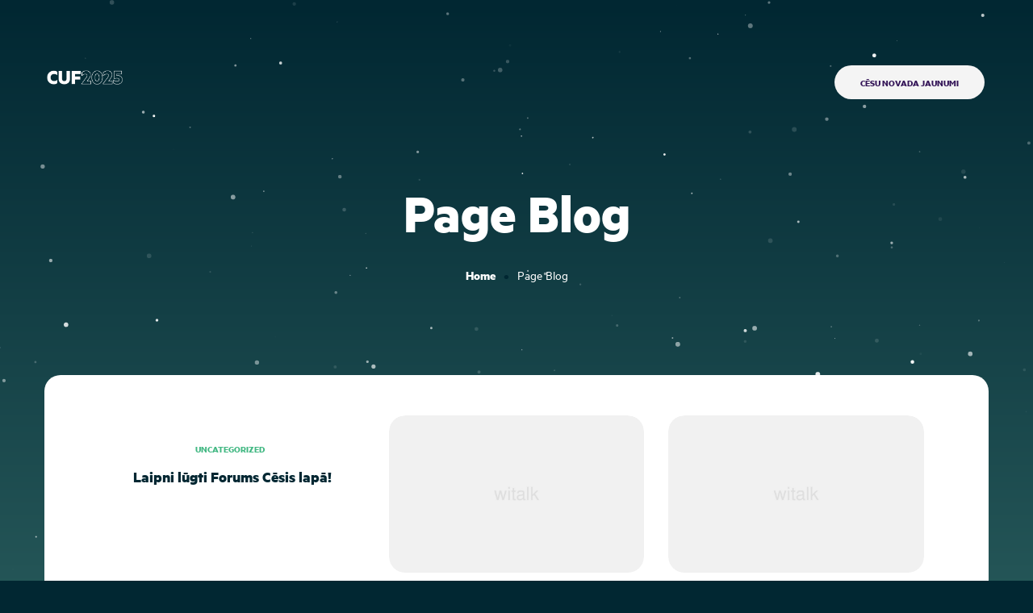

--- FILE ---
content_type: text/html; charset=UTF-8
request_url: https://forums.cesis.lv/page-blog/
body_size: 160462
content:
<!doctype html>
<html lang="en-US" class="no-js">
<head>
    <meta charset="UTF-8">
    <meta name="viewport" content="width=device-width, initial-scale=1">
    <link rel="profile" href="//gmpg.org/xfn/11">
    <meta name='robots' content='index, follow, max-image-preview:large, max-snippet:-1, max-video-preview:-1' />
	<style>img:is([sizes="auto" i], [sizes^="auto," i]) { contain-intrinsic-size: 3000px 1500px }</style>
	
	<!-- This site is optimized with the Yoast SEO plugin v26.1.1 - https://yoast.com/wordpress/plugins/seo/ -->
	<title>Page Blog - Cēsu novada uzņēmēju forums 28.novembris</title>
	<link rel="canonical" href="https://forums.cesis.lv/page-blog/" />
	<meta property="og:locale" content="en_US" />
	<meta property="og:type" content="article" />
	<meta property="og:title" content="Page Blog - Cēsu novada uzņēmēju forums 28.novembris" />
	<meta property="og:url" content="https://forums.cesis.lv/page-blog/" />
	<meta property="og:site_name" content="Cēsu novada uzņēmēju forums 28.novembris" />
	<meta name="twitter:card" content="summary_large_image" />
	<script type="application/ld+json" class="yoast-schema-graph">{"@context":"https://schema.org","@graph":[{"@type":"WebPage","@id":"https://forums.cesis.lv/page-blog/","url":"https://forums.cesis.lv/page-blog/","name":"Page Blog - Cēsu novada uzņēmēju forums 28.novembris","isPartOf":{"@id":"https://forums.cesis.lv/#website"},"datePublished":"2020-01-06T03:09:25+00:00","breadcrumb":{"@id":"https://forums.cesis.lv/page-blog/#breadcrumb"},"inLanguage":"en-US","potentialAction":[{"@type":"ReadAction","target":["https://forums.cesis.lv/page-blog/"]}]},{"@type":"BreadcrumbList","@id":"https://forums.cesis.lv/page-blog/#breadcrumb","itemListElement":[{"@type":"ListItem","position":1,"name":"Home","item":"https://forums.cesis.lv/"},{"@type":"ListItem","position":2,"name":"Page Blog"}]},{"@type":"WebSite","@id":"https://forums.cesis.lv/#website","url":"https://forums.cesis.lv/","name":"Cēsu novada uzņēmēju forums 28.novembris","description":"28.novembrī koncertzālē &quot;Cēsis&quot;","publisher":{"@id":"https://forums.cesis.lv/#organization"},"potentialAction":[{"@type":"SearchAction","target":{"@type":"EntryPoint","urlTemplate":"https://forums.cesis.lv/?s={search_term_string}"},"query-input":{"@type":"PropertyValueSpecification","valueRequired":true,"valueName":"search_term_string"}}],"inLanguage":"en-US"},{"@type":"Organization","@id":"https://forums.cesis.lv/#organization","name":"Cēsu novada uzņēmēju forums 28.novembris","url":"https://forums.cesis.lv/","logo":{"@type":"ImageObject","inLanguage":"en-US","@id":"https://forums.cesis.lv/#/schema/logo/image/","url":"https://forums.cesis.lv/wp-content/uploads/2019/07/CUF-WHITE-PNG.png","contentUrl":"https://forums.cesis.lv/wp-content/uploads/2019/07/CUF-WHITE-PNG.png","width":1366,"height":478,"caption":"Cēsu novada uzņēmēju forums 28.novembris"},"image":{"@id":"https://forums.cesis.lv/#/schema/logo/image/"}}]}</script>
	<!-- / Yoast SEO plugin. -->


<link rel='dns-prefetch' href='//cdnjs.cloudflare.com' />
<link rel='dns-prefetch' href='//fonts.googleapis.com' />
<link href='//fonts.gstatic.com' crossorigin rel='preconnect' />
<link rel="alternate" type="application/rss+xml" title="Cēsu novada uzņēmēju forums 28.novembris &raquo; Feed" href="https://forums.cesis.lv/feed/" />
<link rel="alternate" type="application/rss+xml" title="Cēsu novada uzņēmēju forums 28.novembris &raquo; Comments Feed" href="https://forums.cesis.lv/comments/feed/" />
<script type="text/javascript">
/* <![CDATA[ */
window._wpemojiSettings = {"baseUrl":"https:\/\/s.w.org\/images\/core\/emoji\/16.0.1\/72x72\/","ext":".png","svgUrl":"https:\/\/s.w.org\/images\/core\/emoji\/16.0.1\/svg\/","svgExt":".svg","source":{"concatemoji":"https:\/\/forums.cesis.lv\/wp-includes\/js\/wp-emoji-release.min.js?ver=6.8.3"}};
/*! This file is auto-generated */
!function(s,n){var o,i,e;function c(e){try{var t={supportTests:e,timestamp:(new Date).valueOf()};sessionStorage.setItem(o,JSON.stringify(t))}catch(e){}}function p(e,t,n){e.clearRect(0,0,e.canvas.width,e.canvas.height),e.fillText(t,0,0);var t=new Uint32Array(e.getImageData(0,0,e.canvas.width,e.canvas.height).data),a=(e.clearRect(0,0,e.canvas.width,e.canvas.height),e.fillText(n,0,0),new Uint32Array(e.getImageData(0,0,e.canvas.width,e.canvas.height).data));return t.every(function(e,t){return e===a[t]})}function u(e,t){e.clearRect(0,0,e.canvas.width,e.canvas.height),e.fillText(t,0,0);for(var n=e.getImageData(16,16,1,1),a=0;a<n.data.length;a++)if(0!==n.data[a])return!1;return!0}function f(e,t,n,a){switch(t){case"flag":return n(e,"\ud83c\udff3\ufe0f\u200d\u26a7\ufe0f","\ud83c\udff3\ufe0f\u200b\u26a7\ufe0f")?!1:!n(e,"\ud83c\udde8\ud83c\uddf6","\ud83c\udde8\u200b\ud83c\uddf6")&&!n(e,"\ud83c\udff4\udb40\udc67\udb40\udc62\udb40\udc65\udb40\udc6e\udb40\udc67\udb40\udc7f","\ud83c\udff4\u200b\udb40\udc67\u200b\udb40\udc62\u200b\udb40\udc65\u200b\udb40\udc6e\u200b\udb40\udc67\u200b\udb40\udc7f");case"emoji":return!a(e,"\ud83e\udedf")}return!1}function g(e,t,n,a){var r="undefined"!=typeof WorkerGlobalScope&&self instanceof WorkerGlobalScope?new OffscreenCanvas(300,150):s.createElement("canvas"),o=r.getContext("2d",{willReadFrequently:!0}),i=(o.textBaseline="top",o.font="600 32px Arial",{});return e.forEach(function(e){i[e]=t(o,e,n,a)}),i}function t(e){var t=s.createElement("script");t.src=e,t.defer=!0,s.head.appendChild(t)}"undefined"!=typeof Promise&&(o="wpEmojiSettingsSupports",i=["flag","emoji"],n.supports={everything:!0,everythingExceptFlag:!0},e=new Promise(function(e){s.addEventListener("DOMContentLoaded",e,{once:!0})}),new Promise(function(t){var n=function(){try{var e=JSON.parse(sessionStorage.getItem(o));if("object"==typeof e&&"number"==typeof e.timestamp&&(new Date).valueOf()<e.timestamp+604800&&"object"==typeof e.supportTests)return e.supportTests}catch(e){}return null}();if(!n){if("undefined"!=typeof Worker&&"undefined"!=typeof OffscreenCanvas&&"undefined"!=typeof URL&&URL.createObjectURL&&"undefined"!=typeof Blob)try{var e="postMessage("+g.toString()+"("+[JSON.stringify(i),f.toString(),p.toString(),u.toString()].join(",")+"));",a=new Blob([e],{type:"text/javascript"}),r=new Worker(URL.createObjectURL(a),{name:"wpTestEmojiSupports"});return void(r.onmessage=function(e){c(n=e.data),r.terminate(),t(n)})}catch(e){}c(n=g(i,f,p,u))}t(n)}).then(function(e){for(var t in e)n.supports[t]=e[t],n.supports.everything=n.supports.everything&&n.supports[t],"flag"!==t&&(n.supports.everythingExceptFlag=n.supports.everythingExceptFlag&&n.supports[t]);n.supports.everythingExceptFlag=n.supports.everythingExceptFlag&&!n.supports.flag,n.DOMReady=!1,n.readyCallback=function(){n.DOMReady=!0}}).then(function(){return e}).then(function(){var e;n.supports.everything||(n.readyCallback(),(e=n.source||{}).concatemoji?t(e.concatemoji):e.wpemoji&&e.twemoji&&(t(e.twemoji),t(e.wpemoji)))}))}((window,document),window._wpemojiSettings);
/* ]]> */
</script>
<style id='cf-frontend-style-inline-css' type='text/css'>
@font-face {
	font-family: 'Metric Semibold';
	font-style: normal;
	font-weight: 400;
	font-display: auto;
	src: url('https://forums.cesis.lv/wp-content/uploads/2019/07/Metric-Semibold.woff') format('woff');
}
@font-face {
	font-family: 'Metric Regular';
	font-style: normal;
	font-weight: 400;
	font-display: auto;
	src: url('https://forums.cesis.lv/wp-content/uploads/2019/07/Metric-Regular.woff') format('woff');
}
@font-face {
	font-family: 'Metric Medium';
	font-style: normal;
	font-weight: 400;
	font-display: auto;
	src: url('https://forums.cesis.lv/wp-content/uploads/2019/07/Metric-Medium.woff') format('woff');
}
@font-face {
	font-family: 'Metric Light';
	font-style: normal;
	font-weight: 400;
	font-display: auto;
	src: url('https://forums.cesis.lv/wp-content/uploads/2019/07/Metric-Light.woff') format('woff');
}
@font-face {
	font-family: 'Metric Bold';
	font-style: normal;
	font-weight: 400;
	font-display: auto;
	src: url('https://forums.cesis.lv/wp-content/uploads/2019/07/Metric-Bold.woff') format('woff');
}
</style>
<style id='wp-emoji-styles-inline-css' type='text/css'>

	img.wp-smiley, img.emoji {
		display: inline !important;
		border: none !important;
		box-shadow: none !important;
		height: 1em !important;
		width: 1em !important;
		margin: 0 0.07em !important;
		vertical-align: -0.1em !important;
		background: none !important;
		padding: 0 !important;
	}
</style>
<style id='classic-theme-styles-inline-css' type='text/css'>
/*! This file is auto-generated */
.wp-block-button__link{color:#fff;background-color:#32373c;border-radius:9999px;box-shadow:none;text-decoration:none;padding:calc(.667em + 2px) calc(1.333em + 2px);font-size:1.125em}.wp-block-file__button{background:#32373c;color:#fff;text-decoration:none}
</style>
<style id='global-styles-inline-css' type='text/css'>
:root{--wp--preset--aspect-ratio--square: 1;--wp--preset--aspect-ratio--4-3: 4/3;--wp--preset--aspect-ratio--3-4: 3/4;--wp--preset--aspect-ratio--3-2: 3/2;--wp--preset--aspect-ratio--2-3: 2/3;--wp--preset--aspect-ratio--16-9: 16/9;--wp--preset--aspect-ratio--9-16: 9/16;--wp--preset--color--black: #000000;--wp--preset--color--cyan-bluish-gray: #abb8c3;--wp--preset--color--white: #ffffff;--wp--preset--color--pale-pink: #f78da7;--wp--preset--color--vivid-red: #cf2e2e;--wp--preset--color--luminous-vivid-orange: #ff6900;--wp--preset--color--luminous-vivid-amber: #fcb900;--wp--preset--color--light-green-cyan: #7bdcb5;--wp--preset--color--vivid-green-cyan: #00d084;--wp--preset--color--pale-cyan-blue: #8ed1fc;--wp--preset--color--vivid-cyan-blue: #0693e3;--wp--preset--color--vivid-purple: #9b51e0;--wp--preset--gradient--vivid-cyan-blue-to-vivid-purple: linear-gradient(135deg,rgba(6,147,227,1) 0%,rgb(155,81,224) 100%);--wp--preset--gradient--light-green-cyan-to-vivid-green-cyan: linear-gradient(135deg,rgb(122,220,180) 0%,rgb(0,208,130) 100%);--wp--preset--gradient--luminous-vivid-amber-to-luminous-vivid-orange: linear-gradient(135deg,rgba(252,185,0,1) 0%,rgba(255,105,0,1) 100%);--wp--preset--gradient--luminous-vivid-orange-to-vivid-red: linear-gradient(135deg,rgba(255,105,0,1) 0%,rgb(207,46,46) 100%);--wp--preset--gradient--very-light-gray-to-cyan-bluish-gray: linear-gradient(135deg,rgb(238,238,238) 0%,rgb(169,184,195) 100%);--wp--preset--gradient--cool-to-warm-spectrum: linear-gradient(135deg,rgb(74,234,220) 0%,rgb(151,120,209) 20%,rgb(207,42,186) 40%,rgb(238,44,130) 60%,rgb(251,105,98) 80%,rgb(254,248,76) 100%);--wp--preset--gradient--blush-light-purple: linear-gradient(135deg,rgb(255,206,236) 0%,rgb(152,150,240) 100%);--wp--preset--gradient--blush-bordeaux: linear-gradient(135deg,rgb(254,205,165) 0%,rgb(254,45,45) 50%,rgb(107,0,62) 100%);--wp--preset--gradient--luminous-dusk: linear-gradient(135deg,rgb(255,203,112) 0%,rgb(199,81,192) 50%,rgb(65,88,208) 100%);--wp--preset--gradient--pale-ocean: linear-gradient(135deg,rgb(255,245,203) 0%,rgb(182,227,212) 50%,rgb(51,167,181) 100%);--wp--preset--gradient--electric-grass: linear-gradient(135deg,rgb(202,248,128) 0%,rgb(113,206,126) 100%);--wp--preset--gradient--midnight: linear-gradient(135deg,rgb(2,3,129) 0%,rgb(40,116,252) 100%);--wp--preset--font-size--small: 13px;--wp--preset--font-size--medium: 20px;--wp--preset--font-size--large: 36px;--wp--preset--font-size--x-large: 42px;--wp--preset--spacing--20: 0.44rem;--wp--preset--spacing--30: 0.67rem;--wp--preset--spacing--40: 1rem;--wp--preset--spacing--50: 1.5rem;--wp--preset--spacing--60: 2.25rem;--wp--preset--spacing--70: 3.38rem;--wp--preset--spacing--80: 5.06rem;--wp--preset--shadow--natural: 6px 6px 9px rgba(0, 0, 0, 0.2);--wp--preset--shadow--deep: 12px 12px 50px rgba(0, 0, 0, 0.4);--wp--preset--shadow--sharp: 6px 6px 0px rgba(0, 0, 0, 0.2);--wp--preset--shadow--outlined: 6px 6px 0px -3px rgba(255, 255, 255, 1), 6px 6px rgba(0, 0, 0, 1);--wp--preset--shadow--crisp: 6px 6px 0px rgba(0, 0, 0, 1);}:where(.is-layout-flex){gap: 0.5em;}:where(.is-layout-grid){gap: 0.5em;}body .is-layout-flex{display: flex;}.is-layout-flex{flex-wrap: wrap;align-items: center;}.is-layout-flex > :is(*, div){margin: 0;}body .is-layout-grid{display: grid;}.is-layout-grid > :is(*, div){margin: 0;}:where(.wp-block-columns.is-layout-flex){gap: 2em;}:where(.wp-block-columns.is-layout-grid){gap: 2em;}:where(.wp-block-post-template.is-layout-flex){gap: 1.25em;}:where(.wp-block-post-template.is-layout-grid){gap: 1.25em;}.has-black-color{color: var(--wp--preset--color--black) !important;}.has-cyan-bluish-gray-color{color: var(--wp--preset--color--cyan-bluish-gray) !important;}.has-white-color{color: var(--wp--preset--color--white) !important;}.has-pale-pink-color{color: var(--wp--preset--color--pale-pink) !important;}.has-vivid-red-color{color: var(--wp--preset--color--vivid-red) !important;}.has-luminous-vivid-orange-color{color: var(--wp--preset--color--luminous-vivid-orange) !important;}.has-luminous-vivid-amber-color{color: var(--wp--preset--color--luminous-vivid-amber) !important;}.has-light-green-cyan-color{color: var(--wp--preset--color--light-green-cyan) !important;}.has-vivid-green-cyan-color{color: var(--wp--preset--color--vivid-green-cyan) !important;}.has-pale-cyan-blue-color{color: var(--wp--preset--color--pale-cyan-blue) !important;}.has-vivid-cyan-blue-color{color: var(--wp--preset--color--vivid-cyan-blue) !important;}.has-vivid-purple-color{color: var(--wp--preset--color--vivid-purple) !important;}.has-black-background-color{background-color: var(--wp--preset--color--black) !important;}.has-cyan-bluish-gray-background-color{background-color: var(--wp--preset--color--cyan-bluish-gray) !important;}.has-white-background-color{background-color: var(--wp--preset--color--white) !important;}.has-pale-pink-background-color{background-color: var(--wp--preset--color--pale-pink) !important;}.has-vivid-red-background-color{background-color: var(--wp--preset--color--vivid-red) !important;}.has-luminous-vivid-orange-background-color{background-color: var(--wp--preset--color--luminous-vivid-orange) !important;}.has-luminous-vivid-amber-background-color{background-color: var(--wp--preset--color--luminous-vivid-amber) !important;}.has-light-green-cyan-background-color{background-color: var(--wp--preset--color--light-green-cyan) !important;}.has-vivid-green-cyan-background-color{background-color: var(--wp--preset--color--vivid-green-cyan) !important;}.has-pale-cyan-blue-background-color{background-color: var(--wp--preset--color--pale-cyan-blue) !important;}.has-vivid-cyan-blue-background-color{background-color: var(--wp--preset--color--vivid-cyan-blue) !important;}.has-vivid-purple-background-color{background-color: var(--wp--preset--color--vivid-purple) !important;}.has-black-border-color{border-color: var(--wp--preset--color--black) !important;}.has-cyan-bluish-gray-border-color{border-color: var(--wp--preset--color--cyan-bluish-gray) !important;}.has-white-border-color{border-color: var(--wp--preset--color--white) !important;}.has-pale-pink-border-color{border-color: var(--wp--preset--color--pale-pink) !important;}.has-vivid-red-border-color{border-color: var(--wp--preset--color--vivid-red) !important;}.has-luminous-vivid-orange-border-color{border-color: var(--wp--preset--color--luminous-vivid-orange) !important;}.has-luminous-vivid-amber-border-color{border-color: var(--wp--preset--color--luminous-vivid-amber) !important;}.has-light-green-cyan-border-color{border-color: var(--wp--preset--color--light-green-cyan) !important;}.has-vivid-green-cyan-border-color{border-color: var(--wp--preset--color--vivid-green-cyan) !important;}.has-pale-cyan-blue-border-color{border-color: var(--wp--preset--color--pale-cyan-blue) !important;}.has-vivid-cyan-blue-border-color{border-color: var(--wp--preset--color--vivid-cyan-blue) !important;}.has-vivid-purple-border-color{border-color: var(--wp--preset--color--vivid-purple) !important;}.has-vivid-cyan-blue-to-vivid-purple-gradient-background{background: var(--wp--preset--gradient--vivid-cyan-blue-to-vivid-purple) !important;}.has-light-green-cyan-to-vivid-green-cyan-gradient-background{background: var(--wp--preset--gradient--light-green-cyan-to-vivid-green-cyan) !important;}.has-luminous-vivid-amber-to-luminous-vivid-orange-gradient-background{background: var(--wp--preset--gradient--luminous-vivid-amber-to-luminous-vivid-orange) !important;}.has-luminous-vivid-orange-to-vivid-red-gradient-background{background: var(--wp--preset--gradient--luminous-vivid-orange-to-vivid-red) !important;}.has-very-light-gray-to-cyan-bluish-gray-gradient-background{background: var(--wp--preset--gradient--very-light-gray-to-cyan-bluish-gray) !important;}.has-cool-to-warm-spectrum-gradient-background{background: var(--wp--preset--gradient--cool-to-warm-spectrum) !important;}.has-blush-light-purple-gradient-background{background: var(--wp--preset--gradient--blush-light-purple) !important;}.has-blush-bordeaux-gradient-background{background: var(--wp--preset--gradient--blush-bordeaux) !important;}.has-luminous-dusk-gradient-background{background: var(--wp--preset--gradient--luminous-dusk) !important;}.has-pale-ocean-gradient-background{background: var(--wp--preset--gradient--pale-ocean) !important;}.has-electric-grass-gradient-background{background: var(--wp--preset--gradient--electric-grass) !important;}.has-midnight-gradient-background{background: var(--wp--preset--gradient--midnight) !important;}.has-small-font-size{font-size: var(--wp--preset--font-size--small) !important;}.has-medium-font-size{font-size: var(--wp--preset--font-size--medium) !important;}.has-large-font-size{font-size: var(--wp--preset--font-size--large) !important;}.has-x-large-font-size{font-size: var(--wp--preset--font-size--x-large) !important;}
:where(.wp-block-post-template.is-layout-flex){gap: 1.25em;}:where(.wp-block-post-template.is-layout-grid){gap: 1.25em;}
:where(.wp-block-columns.is-layout-flex){gap: 2em;}:where(.wp-block-columns.is-layout-grid){gap: 2em;}
:root :where(.wp-block-pullquote){font-size: 1.5em;line-height: 1.6;}
</style>
<link rel='stylesheet' id='contact-form-7-css' href='https://forums.cesis.lv/wp-content/plugins/contact-form-7/includes/css/styles.css?ver=6.1.2' type='text/css' media='all' />
<link rel='stylesheet' id='witalk-opal-icon-css' href='https://forums.cesis.lv/wp-content/themes/cesis/assets/css/opal-icons.css?ver=6.8.3' type='text/css' media='all' />
<link rel='stylesheet' id='witalk-carousel-css' href='https://forums.cesis.lv/wp-content/themes/cesis/assets/css/carousel.css?ver=6.8.3' type='text/css' media='all' />
<link rel='stylesheet' id='opal-boostrap-css' href='https://forums.cesis.lv/wp-content/themes/cesis/assets/css/opal-boostrap.css?ver=6.8.3' type='text/css' media='all' />
<link rel='stylesheet' id='witalk-style-css' href='https://forums.cesis.lv/wp-content/themes/cesis/style.css?ver=6.8.3' type='text/css' media='all' />
<style id='witalk-style-inline-css' type='text/css'>
body, input, button, button[type="submit"], select, textarea {font-family:"Open Sans", -apple-system, BlinkMacSystemFont, "Segoe UI", Roboto, "Helvetica Neue", Arial, sans-serif;font-weight:400;color:#f9f9f9}html { }.c-heading{color:#012732;}.c-primary{color:#012732;}.bg-primary{background-color:#012732;}.b-primary{border-color:#012732;}.button-primary:hover{background-color:#000000;border-color:#000000;}.c-secondary {color:#012732;}.bg-secondary {background-color:#012732;}.b-secondary{border-color:#012732;}.button-secondary:hover{background-color:#000000;}input[type="text"]::placeholder,input[type="email"]::placeholder,input[type="url"]::placeholder,input[type="password"]::placeholder,input[type="search"]::placeholder,input[type="number"]::placeholder,input[type="tel"]::placeholder,input[type="range"]::placeholder,input[type="date"]::placeholder,input[type="month"]::placeholder,input[type="week"]::placeholder,input[type="time"]::placeholder,input[type="datetime"]::placeholder,input[type="datetime-local"]::placeholder,input[type="color"]::placeholder,textarea::placeholder,.ur-frontend-form .ur-form-row .ur-form-grid input[type=date]::placeholder,.ur-frontend-form .ur-form-row .ur-form-grid input[type=email]::placeholder,.ur-frontend-form .ur-form-row .ur-form-grid input[type=number]::placeholder,ur-frontend-form .ur-form-row .ur-form-grid input[type=password]::placeholder,.ur-frontend-form .ur-form-row .ur-form-grid input[type=phone]::placeholder,.ur-frontend-form .ur-form-row .ur-form-grid input[type=text]::placeholder,.ur-frontend-form .ur-form-row .ur-form-grid input[type=timepicker]::placeholder,.ur-frontend-form .ur-form-row .ur-form-grid input[type=url]::placeholder,.ur-frontend-form .ur-form-row .ur-form-grid select::placeholder,.ur-frontend-form .ur-form-row .ur-form-grid textarea::placeholder,a,.post-date a,.site-footer .widget.widget_rss .rss-date,.site-footer .widget.widget_rss li cite,#comments > .comment-respond .comment-notes label,#comments > .comment-respond .comment-notes .form-check-label,#comments > .comment-respond .comment-form-cookies-consent label,#comments > .comment-respond .comment-form-cookies-consent .form-check-label,#secondary .widget strong,#secondary .widget dt,#secondary .widget th,#secondary .widget dt a:not(:hover),#secondary .widget td a:not(:hover),#secondary .widget th a:not(:hover),#secondary .widget_search form input[type=submit]:not(:hover),#secondary .widget_search form button[type=submit]:not(:hover),#secondary .widget_product_search form input[type=submit]:not(:hover),#secondary .widget_product_search form button[type=submit]:not(:hover),.widget_rss li .rsswidget,.widget_recent_comments .recentcomments a:not(:hover),.widget_recent_entries li a,.c-body,.site-header-account .account-links-menu li a,.site-header-account .account-dashboard li a,.elementor-nav-menu--dropdown a,.elementor-widget-opal-price-table ul.elementor-price-table__features-list li *,.elementor-search-form--skin-minimal .elementor-search-form__icon,.elementor-widget-opal-tabs.elementor-widget-tabs .elementor-tab-desktop-title:not(:hover),.elementor-widget-opal-tabs.elementor-widget-tabs .elementor-tab-desktop-title:not(.elementor-active) {color:#f9f9f9; }.btn-link,.elementor-element .elementor-button-link .elementor-button,.button-link,.widget-area strong,h1,h2,h3,h4,h5,h6,fieldset legend,th,.main-navigation .top-menu > li > a,.post-content .posted-on a,.entry-content dt,.entry-content th,.entry-content dt a,.entry-content th a,body.single-post article.type-post .entry-title,.post-related-block .related-heading,#comments .comment-reply-title,#comments .comments-title,.widget a,.c-heading,.author-wrapper .author-name,.site-header-account .login-form-title,.elementor-widget-icon-box .elementor-icon-box-title {color:#012732; }.btn-link:hover,.elementor-element .elementor-button-link .elementor-button:hover,.btn-link:focus,.elementor-element .elementor-button-link .elementor-button:focus,.button-link:hover,.button-link:focus,blockquote:before,.wp-block-calendar tbody a:hover,.wp-block-calendar tfoot a:hover,.mainmenu-container li li.current_page_item a,.mainmenu-container li li.current-menu-item a,.site-header .header-group .search-submit:hover,.site-header .header-group .search-submit:focus,.post-content .posted-on a:hover,.entry-meta .entry-meta-inner a:hover,.entry-meta .entry-category a,.pbr-social-share a:hover,.site-footer .widget h2.widget-title a:not(:hover),.site-footer .widget h2.widgettitle a:not(:hover),.site-info a,.breadcrumb,#comments .comment-reply-title,#comments .comments-title,.comment-box .comment-header a:hover,.comment-box h6 a:hover,.comment-box .comment-metadata a,.widget a:hover,.widget a:focus,.widget_recent_entries li a:hover,.widget_recent_entries li a:active,.widget_search button[type="submit"],.widget .tagcloud a:hover,.widget.widget_tag_cloud a:hover,.wp-block-tag-cloud a:hover,.wp_widget_tag_cloud a:hover,.button-outline-primary,.wp-block-button.is-style-outline .wp-block-button__link,.elementor-wpcf7-button-outline_primary input[type="button"],.elementor-wpcf7-button-outline_primary input[type="submit"],.elementor-wpcf7-button-outline_primary button[type="submit"],.mailchimp-button-outline_primary button,.mailchimp-button-outline_primary button[type="submit"],.elementor-element .elementor-button-outline_primary .elementor-button,.c-primary,.navigation-button .menu-toggle:hover,.navigation-button .menu-toggle:focus,.entry-title a:hover,.entry-content blockquote cite a:hover,.post-related-block .related-heading,.site-header-account .account-dropdown a.register-link,.site-header-account .account-dropdown a.lostpass-link,.site-header-account .account-links-menu li a:hover,.site-header-account .account-dashboard li a:hover,.widget .tagcloud a:focus,.wp_widget_tag_cloud a:focus,#secondary .elementor-widget-container h5:first-of-type,.elementor-nav-menu-popup .mfp-close,#secondary .elementor-widget-wp-widget-recent-posts a,.elementor-accordion .elementor-tab-title .elementor-accordion-icon,.contactform-content .form-title,.elementor-widget-opal-countdown .elementor-countdown-digits,.elementor-widget-heading .elementor-heading-title,.elementor-widget-heading .sub-title,.elementor-widget-icon-box .elementor-icon,.elementor-widget-image-carousel .owl-theme.owl-carousel .owl-nav [class*='owl-']:before,.elementor-widget-image-carousel .owl-theme.owl-carousel .owl-nav [class*='owl-']:after,.elementor-widget-opal-image-hotspots .elementor-hotspots-item-number,.elementor-widget-item-list .elementor-item-list-number,.elementor-nav-menu--main.elementor-nav-menu--layout-horizontal .elementor-nav-menu a.elementor-sub-item.elementor-item-active,.elementor-nav-menu--main .elementor-item.highlighted,.elementor-nav-menu--main .elementor-item.elementor-item-active,.elementor-nav-menu--main .elementor-item:hover,.elementor-nav-menu--main .elementor-item:focus,.elementor-nav-menu--main .current-menu-ancestor .elementor-item.has-submenu,.elementor-nav-menu--main .current-menu-item .elementor-item,.elementor-nav-menu--popup .elementor-item.highlighted,.elementor-nav-menu--popup .elementor-item.elementor-item-active,.elementor-nav-menu--popup .elementor-item:hover,.elementor-nav-menu--popup .elementor-item:focus,.elementor-nav-menu--popup .elementor-nav-menu--dropdown a:hover,.elementor-nav-menu--popup .elementor-nav-menu--dropdown a.highlighted,.elementor-nav-menu--dropdown:not(.mega-menu) a:hover,.elementor-nav-menu--dropdown:not(.mega-menu) a.highlighted,.elementor-nav-menu--dropdown:not(.mega-menu) a.has-submenu,.elementor-menu-toggle:hover i,.elementor-menu-toggle:hover .menu-toggle-title,.elementor-widget-opal-popup-template .elementor-toggle i:hover,.elementor-widget-opal-popup-template .button-close:hover,.elementor-widget-opal-price-table .elementor-price-table__icon,.elementor-widget-opal-price-table ul.elementor-price-table__features-list,.elementor-widget-opal-price-table .elementor-price-table__ribbon,.elementor-widget-opal-reason_carousel .elementor-content-wrap:hover .elementor-heading-title,.elementor-widget-opal-schedules .owl-theme.owl-carousel .owl-nav [class*='owl-']:before,.elementor-widget-opal-schedules .owl-theme.owl-carousel .owl-nav [class*='owl-']:after,.elementor-search-form .elementor-search-form__submit:hover,.elementor-search-form--skin-full_screen .elementor-search-form__toggle:hover,.elementor-teams-wrapper .team-icon-socials a:not(:hover),.elementor-widget-opal-testimonials.elementor-testimonial-style2 .owl-theme.owl-carousel .owl-nav [class*='owl-']:hover:before,.elementor-video-popup:hover .elementor-video-icons,.elementor-video-popup:hover .elementor-video-title,.osf-property-article .link-more a,.item-recent-apartments .apartments-link,.speaker-inner .speaker-content .speaker-job,.speaker-social a:not(:hover),.witalk-events-title,.schedules-item:hover .title-schedules,.button-schedules:hover i,.button-schedules.active i,.single-osf_speakers .speaker_job,.single-osf_speakers .speaker-meta .speaker-social a,.description-schedules-popup .header .schedules-date {color:#012732; }.f-primary,.elementor-widget-heading .heading-decor svg {fill:#012732; }::selection,.mainmenu-container ul ul .menu-item > a:hover,.mainmenu-container ul ul .menu-item > a:active,.mainmenu-container ul ul .menu-item > a:focus,.page-numbers:not(.dots):not(.next):not(.prev):hover,.page-links .post-page-numbers:not(.dots):not(.next):not(.prev):hover,.page-numbers:not(.dots):not(.next):not(.prev):focus,.page-links .post-page-numbers:not(.dots):not(.next):not(.prev):focus,.page-numbers.current:not(.dots):not(.next):not(.prev),.page-links .current.post-page-numbers:not(.dots):not(.next):not(.prev),.comments-link span,.post-content .posted-on:after,.page-links a:hover,.page-links .post-page-numbers.current,h2.widget-title span:before,h2.widgettitle span:before,.btn-primary,.button-primary,.button,button,input[type="button"]:not(.btn):not(.button),input[type="reset"]:not(.btn):not(.button),input[type="submit"]:not(.btn):not(.button),.wp-block-file .wp-block-file__button,.wp-block-button:not(.is-style-outline) .wp-block-button__link,input[type="reset"],input.secondary[type="button"],input.secondary[type="reset"],input.secondary[type="submit"],input[type="button"],input[type="submit"],button[type="submit"],.more-link,.error404 .go-back,.elementor-wpcf7-button-primary input[type="button"][type="submit"],.elementor-wpcf7-button-primary input[type="submit"],.elementor-wpcf7-button-primary button[type="submit"],.mailchimp-button-primary button,.mailchimp-button-primary button[type="submit"],.button-default:hover,.error404 .return-home:hover,.button-dark:hover,.elementor-element .elementor-button-dark .elementor-button:hover,.button-dark:active,.elementor-element .elementor-button-dark .elementor-button:active,.button-dark:focus,.elementor-element .elementor-button-dark .elementor-button:focus,.button-light:hover,.elementor-element .elementor-button-light .elementor-button:hover,.button-light:active,.elementor-element .elementor-button-light .elementor-button:active,.button-light:focus,.elementor-element .elementor-button-light .elementor-button:focus,.elementor-element .elementor-button-primary .elementor-button,.button-outline-primary:hover,.wp-block-button.is-style-outline .wp-block-button__link:hover,.elementor-wpcf7-button-outline_primary input:hover[type="button"],.elementor-wpcf7-button-outline_primary input:hover[type="submit"],.elementor-wpcf7-button-outline_primary button:hover[type="submit"],.mailchimp-button-outline_primary button:hover,.button-outline-primary:active,.wp-block-button.is-style-outline .wp-block-button__link:active,.elementor-wpcf7-button-outline_primary input:active[type="button"],.elementor-wpcf7-button-outline_primary input:active[type="submit"],.elementor-wpcf7-button-outline_primary button:active[type="submit"],.mailchimp-button-outline_primary button:active,.button-outline-primary.active,.wp-block-button.is-style-outline .active.wp-block-button__link,.elementor-wpcf7-button-outline_primary input.active[type="button"],.elementor-wpcf7-button-outline_primary input.active[type="submit"],.elementor-wpcf7-button-outline_primary button.active[type="submit"],.mailchimp-button-outline_primary button.active,.show > .button-outline-primary.dropdown-toggle,.wp-block-button.is-style-outline .show > .dropdown-toggle.wp-block-button__link,.elementor-wpcf7-button-outline_primary .show > input.dropdown-toggle[type="button"],.elementor-wpcf7-button-outline_primary .show > input.dropdown-toggle[type="submit"],.elementor-wpcf7-button-outline_primary .show > button.dropdown-toggle[type="submit"],.mailchimp-button-outline_primary .show > button.dropdown-toggle,.elementor-element .elementor-button-outline_primary .elementor-button:hover,.elementor-element .elementor-button-outline_primary .elementor-button:active,.elementor-element .elementor-button-outline_primary .elementor-button:focus,.bg-primary,.widget.widget_categories li a:hover:before,.widget.widget_categories li a.active:before,.widget.widget_archive li a:hover:before,.widget.widget_archive li a.active:before,.widget.widget_pages li a:hover:before,.widget.widget_pages li a.active:before,.widget.widget_meta li a:hover:before,.widget.widget_meta li a.active:before,.widget.widget_nav_menu li a:hover:before,.widget.widget_nav_menu li a.active:before,.owl-theme.owl-carousel .owl-nav [class*='owl-']:hover:before,.owl-theme.owl-carousel .owl-dots span,.img-animated .elementor-image:after,.col-animated:after,.elementor-widget-divider .elementor-divider-separator:before,.elementor-flip-box__front,.elementor-widget-image-carousel .owl-theme.owl-carousel .owl-nav [class*='owl-']:hover:before,.elementor-widget-image-carousel .owl-theme.owl-carousel .owl-nav [class*='owl-']:hover:after,.opal-image-hotspots-main-icons .opal-image-hotspots-icon.style-2:hover,.elementor-widget-opal-image-gallery .elementor-galerry__filter.elementor-active,.elementor-nav-menu--main.elementor-nav-menu--layout-horizontal:not(.e--pointer-framed) .elementor-nav-menu > li.current-menu-parent > a:before,.elementor-nav-menu--main.elementor-nav-menu--layout-horizontal:not(.e--pointer-framed) .elementor-nav-menu > li.current-menu-parent > a:after,.elementor-nav-menu--main.e--pointer-dot .elementor-item.elementor-item-active:before,.elementor-nav-menu--main.e--pointer-dot .elementor-item:not(:hover):before,.elementor-nav-menu--main.e--pointer-dot .elementor-item:hover:before,.elementor-nav-menu--main:not(.e--pointer-framed) .elementor-item.elementor-item-active:before,.elementor-nav-menu--main:not(.e--pointer-framed) .elementor-item.elementor-item-active:after,.elementor-nav-menu--main:not(.e--pointer-framed) .elementor-item:before,.elementor-nav-menu--main:not(.e--pointer-framed) .elementor-item:after,.elementor-nav-menu--popup.e--pointer-dot .elementor-item.elementor-item-active:before,.elementor-nav-menu--popup.e--pointer-dot .elementor-item:hover:before,.e--pointer-dot .elementor-item:before,.e--pointer-underline .elementor-item .menu-title:before,.e--pointer-underline .elementor-item .menu-title:after,.elementor-widget-opal-reason_carousel .elementor-reason-number span,.elementor-widget-opal-schedules .owl-theme.owl-carousel .owl-nav [class*='owl-']:hover:before,.elementor-widget-opal-schedules .owl-theme.owl-carousel .owl-nav [class*='owl-']:hover:after,.elementor-widget-opal-tabs.elementor-widget-tabs.elementor-widget-tabs.elementor-tabs-view-vertical .elementor-tab-title.elementor-active span:after,.elementor-widget-opal-text_carousel.text-carousel-style-2 .owl-theme.owl-carousel .owl-nav [class*='owl-']:hover:before,.osf-property-article .post-thumbnail,.speaker-header .speaker-social,.speaker-thumbnail a,.schedules-day-inner,.time-schedules:after {background-color:#012732; }.btn-primary,.button-primary,.button,button,input[type="button"]:not(.btn):not(.button),input[type="reset"]:not(.btn):not(.button),input[type="submit"]:not(.btn):not(.button),.wp-block-file .wp-block-file__button,.wp-block-button:not(.is-style-outline) .wp-block-button__link,input[type="reset"],input.secondary[type="button"],input.secondary[type="reset"],input.secondary[type="submit"],input[type="button"],input[type="submit"],button[type="submit"],.more-link,.error404 .go-back,.elementor-wpcf7-button-primary input[type="button"][type="submit"],.elementor-wpcf7-button-primary input[type="submit"],.elementor-wpcf7-button-primary button[type="submit"],.mailchimp-button-primary button,.mailchimp-button-primary button[type="submit"],.btn-secondary,.button-secondary,.secondary-button .search-submit,.elementor-wpcf7-button-secondary input[type="button"][type="submit"],.elementor-wpcf7-button-secondary input[type="submit"],.elementor-wpcf7-button-secondary button[type="submit"],.mailchimp-button-secondary button,.mailchimp-button-secondary button[type="submit"],.form-control:focus,input[type="text"]:focus,input[type="email"]:focus,input[type="url"]:focus,input[type="password"]:focus,input[type="search"]:focus,input[type="number"]:focus,input[type="tel"]:focus,input[type="range"]:focus,input[type="date"]:focus,input[type="month"]:focus,input[type="week"]:focus,input[type="time"]:focus,input[type="datetime"]:focus,input[type="datetime-local"]:focus,input[type="color"]:focus,textarea:focus,.page-numbers:not(.dots):not(.next):not(.prev):hover,.page-links .post-page-numbers:not(.dots):not(.next):not(.prev):hover,.page-numbers:not(.dots):not(.next):not(.prev):focus,.page-links .post-page-numbers:not(.dots):not(.next):not(.prev):focus,.page-numbers.current:not(.dots):not(.next):not(.prev),.page-links .current.post-page-numbers:not(.dots):not(.next):not(.prev),.widget .tagcloud a:hover,.widget.widget_tag_cloud a:hover,.wp-block-tag-cloud a:hover,.wp_widget_tag_cloud a:hover,.button-default:hover,.error404 .return-home:hover,.button-dark:hover,.elementor-element .elementor-button-dark .elementor-button:hover,.button-dark:active,.elementor-element .elementor-button-dark .elementor-button:active,.button-dark:focus,.elementor-element .elementor-button-dark .elementor-button:focus,.button-light:hover,.elementor-element .elementor-button-light .elementor-button:hover,.button-light:active,.elementor-element .elementor-button-light .elementor-button:active,.button-light:focus,.elementor-element .elementor-button-light .elementor-button:focus,.elementor-element .elementor-button-primary .elementor-button,.button-outline-primary,.wp-block-button.is-style-outline .wp-block-button__link,.elementor-wpcf7-button-outline_primary input[type="button"],.elementor-wpcf7-button-outline_primary input[type="submit"],.elementor-wpcf7-button-outline_primary button[type="submit"],.mailchimp-button-outline_primary button,.mailchimp-button-outline_primary button[type="submit"],.elementor-element .elementor-button-outline_primary .elementor-button,.button-outline-primary:hover,.wp-block-button.is-style-outline .wp-block-button__link:hover,.elementor-wpcf7-button-outline_primary input:hover[type="button"],.elementor-wpcf7-button-outline_primary input:hover[type="submit"],.elementor-wpcf7-button-outline_primary button:hover[type="submit"],.mailchimp-button-outline_primary button:hover,.button-outline-primary:active,.wp-block-button.is-style-outline .wp-block-button__link:active,.elementor-wpcf7-button-outline_primary input:active[type="button"],.elementor-wpcf7-button-outline_primary input:active[type="submit"],.elementor-wpcf7-button-outline_primary button:active[type="submit"],.mailchimp-button-outline_primary button:active,.button-outline-primary.active,.wp-block-button.is-style-outline .active.wp-block-button__link,.elementor-wpcf7-button-outline_primary input.active[type="button"],.elementor-wpcf7-button-outline_primary input.active[type="submit"],.elementor-wpcf7-button-outline_primary button.active[type="submit"],.mailchimp-button-outline_primary button.active,.show > .button-outline-primary.dropdown-toggle,.wp-block-button.is-style-outline .show > .dropdown-toggle.wp-block-button__link,.elementor-wpcf7-button-outline_primary .show > input.dropdown-toggle[type="button"],.elementor-wpcf7-button-outline_primary .show > input.dropdown-toggle[type="submit"],.elementor-wpcf7-button-outline_primary .show > button.dropdown-toggle[type="submit"],.mailchimp-button-outline_primary .show > button.dropdown-toggle,.elementor-element .elementor-button-outline_primary .elementor-button:hover,.elementor-element .elementor-button-outline_primary .elementor-button:active,.elementor-element .elementor-button-outline_primary .elementor-button:focus,.b-primary,.owl-theme.owl-carousel .owl-nav [class*='owl-']:hover:before,.elementor-widget-image-carousel .owl-theme.owl-carousel .owl-nav [class*='owl-']:before,.elementor-widget-image-carousel .owl-theme.owl-carousel .owl-nav [class*='owl-']:after,.elementor-widget-opal-image-gallery .elementor-galerry__filter.elementor-active:before,.e--pointer-framed .elementor-item.elementor-item-active:before,.e--pointer-framed .elementor-item.elementor-item-active:after,.e--pointer-framed .elementor-item:before,.e--pointer-framed .elementor-item:after,.elementor-nav-menu--main > .elementor-nav-menu,.elementor-nav-menu--main .elementor-nav-menu ul,.elementor-widget-opal-schedules .owl-theme.owl-carousel .owl-nav [class*='owl-']:before,.elementor-widget-opal-schedules .owl-theme.owl-carousel .owl-nav [class*='owl-']:after,.elementor-search-form--skin-full_screen .elementor-search-form__toggle:hover,.elementor-widget-opal-testimonials.elementor-testimonial-style2 .owl-theme.owl-carousel .owl-nav [class*='owl-']:hover:before,.elementor-widget-opal-text_carousel.text-carousel-style-2 .elementor-content-wrap,.elementor-video-popup:hover .elementor-video-icons,.elementor-video-popup:hover .elementor-video-title {border-color:#012732; }.elementor-widget-opal-reason_carousel .elementor-content-wrap,.elementor-widget-opal-tabs.elementor-widget-tabs.elementor-widget-tabs.elementor-tabs-view-horizontal .elementor-tab-title.elementor-active {border-top-color:#012732; }.elementor-nav-menu--layout-horizontal .elementor-nav-menu li.menu-item-has-children:before,.elementor-nav-menu--layout-horizontal .elementor-nav-menu li.has-mega-menu:before,.elementor-widget-opal-tabs.elementor-widget-tabs.elementor-widget-tabs.elementor-tabs-view-horizontal .elementor-tab-title.elementor-active {border-bottom-color:#012732; }a:hover,a:active,.scrollup:hover span,.widget_search button[type="submit"]:hover,.widget_search button[type="submit"]:focus,.single-osf_speakers .speaker-meta .speaker-social a:hover {color:#000000; }.scrollup:hover i,.btn-primary:hover,.button-primary:hover,.button:hover,button:hover,input:hover[type="button"]:not(.btn):not(.button),input:hover[type="reset"]:not(.btn):not(.button),input:hover[type="submit"]:not(.btn):not(.button),.wp-block-file .wp-block-file__button:hover,.wp-block-button:not(.is-style-outline) .wp-block-button__link:hover,input:hover[type="reset"],input:hover[type="button"],input:hover[type="submit"],.more-link:hover,.error404 .go-back:hover,.elementor-wpcf7-button-primary input:hover[type="submit"],.elementor-wpcf7-button-primary button:hover[type="submit"],.mailchimp-button-primary button:hover[type="submit"],.btn-primary:active,.btn-primary.active,.show > .btn-primary.dropdown-toggle,.button-primary:active,.button:active,button:active,input:active[type="button"]:not(.btn):not(.button),input:active[type="reset"]:not(.btn):not(.button),input:active[type="submit"]:not(.btn):not(.button),.wp-block-file .wp-block-file__button:active,.wp-block-button:not(.is-style-outline) .wp-block-button__link:active,input:active[type="reset"],input:active[type="button"],input:active[type="submit"],.more-link:active,.error404 .go-back:active,.elementor-wpcf7-button-primary input:active[type="submit"],.elementor-wpcf7-button-primary button:active[type="submit"],.mailchimp-button-primary button:active[type="submit"],.button-primary.active,.active.button,button.active,input.active[type="button"]:not(.btn):not(.button),input.active[type="reset"]:not(.btn):not(.button),input.active[type="submit"]:not(.btn):not(.button),.wp-block-file .active.wp-block-file__button,.wp-block-button:not(.is-style-outline) .active.wp-block-button__link,input.active[type="reset"],input.active[type="button"],input.active[type="submit"],.active.more-link,.error404 .active.go-back,.elementor-wpcf7-button-primary input.active[type="submit"],.elementor-wpcf7-button-primary button.active[type="submit"],.mailchimp-button-primary button.active[type="submit"],.show > .button-primary.dropdown-toggle,.show > .dropdown-toggle.button,.show > button.dropdown-toggle,.wp-block-file .show > .dropdown-toggle.wp-block-file__button,.wp-block-button:not(.is-style-outline) .show > .dropdown-toggle.wp-block-button__link,.show > input.dropdown-toggle[type="reset"],.show > input.dropdown-toggle[type="button"],.show > input.dropdown-toggle[type="submit"],.show > button.dropdown-toggle[type="submit"],.show > .dropdown-toggle.more-link,.error404 .show > .dropdown-toggle.go-back,.elementor-wpcf7-button-primary .show > input.dropdown-toggle[type="submit"],.elementor-wpcf7-button-primary .show > button.dropdown-toggle[type="submit"],.mailchimp-button-primary .show > button.dropdown-toggle,.elementor-element .elementor-button-primary .elementor-button:hover,.elementor-element .elementor-button-primary .elementor-button:active,.elementor-element .elementor-button-primary .elementor-button:focus {background-color:#000000; }.btn-primary:active,.btn-primary.active,.show > .btn-primary.dropdown-toggle,.button-primary:active,.button:active,button:active,input:active[type="button"]:not(.btn):not(.button),input:active[type="reset"]:not(.btn):not(.button),input:active[type="submit"]:not(.btn):not(.button),.wp-block-file .wp-block-file__button:active,.wp-block-button:not(.is-style-outline) .wp-block-button__link:active,input:active[type="reset"],input:active[type="button"],input:active[type="submit"],.more-link:active,.error404 .go-back:active,.elementor-wpcf7-button-primary input:active[type="submit"],.elementor-wpcf7-button-primary button:active[type="submit"],.mailchimp-button-primary button:active[type="submit"],.button-primary.active,.active.button,button.active,input.active[type="button"]:not(.btn):not(.button),input.active[type="reset"]:not(.btn):not(.button),input.active[type="submit"]:not(.btn):not(.button),.wp-block-file .active.wp-block-file__button,.wp-block-button:not(.is-style-outline) .active.wp-block-button__link,input.active[type="reset"],input.active[type="button"],input.active[type="submit"],.active.more-link,.error404 .active.go-back,.elementor-wpcf7-button-primary input.active[type="submit"],.elementor-wpcf7-button-primary button.active[type="submit"],.mailchimp-button-primary button.active[type="submit"],.show > .button-primary.dropdown-toggle,.show > .dropdown-toggle.button,.show > button.dropdown-toggle,.wp-block-file .show > .dropdown-toggle.wp-block-file__button,.wp-block-button:not(.is-style-outline) .show > .dropdown-toggle.wp-block-button__link,.show > input.dropdown-toggle[type="reset"],.show > input.dropdown-toggle[type="button"],.show > input.dropdown-toggle[type="submit"],.show > button.dropdown-toggle[type="submit"],.show > .dropdown-toggle.more-link,.error404 .show > .dropdown-toggle.go-back,.elementor-wpcf7-button-primary .show > input.dropdown-toggle[type="submit"],.elementor-wpcf7-button-primary .show > button.dropdown-toggle[type="submit"],.mailchimp-button-primary .show > button.dropdown-toggle,.btn-secondary:active,.btn-secondary.active,.show > .btn-secondary.dropdown-toggle,.button-secondary:active,.secondary-button .search-submit:active,.elementor-wpcf7-button-secondary input:active[type="submit"],.elementor-wpcf7-button-secondary button:active[type="submit"],.button-secondary.active,.secondary-button .active.search-submit,.elementor-wpcf7-button-secondary input.active[type="submit"],.elementor-wpcf7-button-secondary button.active[type="submit"],.show > .button-secondary.dropdown-toggle,.secondary-button .show > .dropdown-toggle.search-submit,.elementor-wpcf7-button-secondary .show > input.dropdown-toggle[type="submit"],.elementor-wpcf7-button-secondary .show > button.dropdown-toggle[type="submit"],.mailchimp-button-secondary .show > button.dropdown-toggle,.btn-primary:hover,.button-primary:hover,.button:hover,button:hover,input:hover[type="button"]:not(.btn):not(.button),input:hover[type="reset"]:not(.btn):not(.button),input:hover[type="submit"]:not(.btn):not(.button),.wp-block-file .wp-block-file__button:hover,.wp-block-button:not(.is-style-outline) .wp-block-button__link:hover,input:hover[type="reset"],input:hover[type="button"],input:hover[type="submit"],.more-link:hover,.error404 .go-back:hover,.elementor-wpcf7-button-primary input:hover[type="submit"],.elementor-wpcf7-button-primary button:hover[type="submit"],.mailchimp-button-primary button:hover[type="submit"],.elementor-element .elementor-button-primary .elementor-button:hover,.elementor-element .elementor-button-primary .elementor-button:active,.elementor-element .elementor-button-primary .elementor-button:focus {border-color:#000000; }.mainmenu-container ul ul .menu-item > a,.mainmenu-container li.current-menu-parent > a,.mainmenu-container .menu-item > a,.mainmenu-container .menu-item > a:hover,body.single-post .post-navigation .nav-links .nav-links-inner a:not(:hover),.comment-respond .comment-reply-title,h2.widget-title,h2.widgettitle,h2.widget-title a:not(:hover),h2.widgettitle a:not(:hover),.widget_rss .rss-date,.widget_rss li cite,.button-outline-secondary,.elementor-wpcf7-button-outline_secondary input[type="button"][type="submit"],.elementor-wpcf7-button-outline_secondary input[type="submit"],.elementor-wpcf7-button-outline_secondary button[type="submit"],.mailchimp-button-outline_secondary button,.mailchimp-button-outline_secondary button[type="submit"],.elementor-element .elementor-button-outline_secondary .elementor-button,.c-secondary,.author-wrapper .author-name h6,.contactform-content button.mfp-close,.elementor-widget-opal-post-grid .entry-title,.elementor-widget-opal-price-table .elementor-price-table__price,.elementor-widget-opal-price-table .elementor-price-table__period .elementor-price-table__price-value,.elementor-widget-opal-schedules .schedules-day.is_stuck .schedules-day-name,.elementor-widget-opal-schedules .schedules-style-2 .schedules-inner-left .schedules-day.current a,.elementor-widget-opal-schedules .schedules-style-2 .schedules-inner-left .schedules-day a:hover,.elementor-widget-opal-schedules .schedules-style-2 .schedules-inner-left .schedules-day a:active,.elementor-widget-opal-schedules .schedules-style-3 .schedules-day .schedules-day-name:hover,.elementor-widget-opal-schedules .schedules-style-3 .elementor-active .schedules-day .schedules-day-name,.elementor-widget-opal-testimonials .elementor-testimonial-title,.elementor-widget-opal-testimonials .elementor-testimonial-name,.elementor-widget-opal-testimonials .owl-theme.owl-carousel .owl-nav [class*='owl-']:hover:before,.speaker-header .speaker-social a,.schedules-inner .item-meta i,.schedules-day-inner .schedules-day-name,.schedules-day-inner .schedules-day-time,.time-schedules,.title-schedules,.button-schedules i {color:#012732; }.f-secondary {fill:#012732; }.btn-secondary,.button-secondary,.secondary-button .search-submit,.elementor-wpcf7-button-secondary input[type="button"][type="submit"],.elementor-wpcf7-button-secondary input[type="submit"],.elementor-wpcf7-button-secondary button[type="submit"],.mailchimp-button-secondary button,.mailchimp-button-secondary button[type="submit"],.elementor-button-secondary button[type="submit"],.elementor-button-secondary input[type="button"],.elementor-button-secondary input[type="submit"],.elementor-element .elementor-button-secondary .elementor-button,.button-outline-secondary:hover,.elementor-wpcf7-button-outline_secondary input:hover[type="submit"],.elementor-wpcf7-button-outline_secondary button:hover[type="submit"],.mailchimp-button-outline_secondary button:hover,.button-outline-secondary:active,.elementor-wpcf7-button-outline_secondary input:active[type="submit"],.elementor-wpcf7-button-outline_secondary button:active[type="submit"],.mailchimp-button-outline_secondary button:active,.button-outline-secondary.active,.elementor-wpcf7-button-outline_secondary input.active[type="submit"],.elementor-wpcf7-button-outline_secondary button.active[type="submit"],.mailchimp-button-outline_secondary button.active,.show > .button-outline-secondary.dropdown-toggle,.elementor-wpcf7-button-outline_secondary .show > input.dropdown-toggle[type="submit"],.elementor-wpcf7-button-outline_secondary .show > button.dropdown-toggle[type="submit"],.mailchimp-button-outline_secondary .show > button.dropdown-toggle,.elementor-element .elementor-button-outline_secondary .elementor-button:hover,.elementor-element .elementor-button-outline_secondary .elementor-button:active,.elementor-element .elementor-button-outline_secondary .elementor-button:focus,.bg-secondary,#secondary .elementor-widget-wp-widget-categories a:before,.elementor-flip-box__back,.opal-image-hotspots-main-icons .opal-image-hotspots-icon.style-2,.elementor-widget-opal-price-table .elementor-price-table__features:before,.elementor-widget-opal-price-table .elementor-price-table__features:after,.elementor-teams-wrapper:hover .elementor-team-image:after,.elementor-widget-opal-text_carousel.text-carousel-style-2 .owl-theme.owl-carousel .owl-nav [class*='owl-']:before,.speaker-inner:hover .speaker-thumbnail a:after {background-color:#012732; }.btn-secondary,.button-secondary,.secondary-button .search-submit,.elementor-wpcf7-button-secondary input[type="button"][type="submit"],.elementor-wpcf7-button-secondary input[type="submit"],.elementor-wpcf7-button-secondary button[type="submit"],.mailchimp-button-secondary button,.mailchimp-button-secondary button[type="submit"],.elementor-button-secondary button[type="submit"],.elementor-button-secondary input[type="button"],.elementor-button-secondary input[type="submit"],.elementor-element .elementor-button-secondary .elementor-button,.button-outline-secondary,.elementor-wpcf7-button-outline_secondary input[type="button"][type="submit"],.elementor-wpcf7-button-outline_secondary input[type="submit"],.elementor-wpcf7-button-outline_secondary button[type="submit"],.mailchimp-button-outline_secondary button,.mailchimp-button-outline_secondary button[type="submit"],.elementor-element .elementor-button-outline_secondary .elementor-button,.button-outline-secondary:hover,.elementor-wpcf7-button-outline_secondary input:hover[type="submit"],.elementor-wpcf7-button-outline_secondary button:hover[type="submit"],.button-outline-secondary:active,.elementor-wpcf7-button-outline_secondary input:active[type="submit"],.elementor-wpcf7-button-outline_secondary button:active[type="submit"],.button-outline-secondary.active,.elementor-wpcf7-button-outline_secondary input.active[type="submit"],.elementor-wpcf7-button-outline_secondary button.active[type="submit"],.show > .button-outline-secondary.dropdown-toggle,.elementor-wpcf7-button-outline_secondary .show > input.dropdown-toggle[type="submit"],.elementor-wpcf7-button-outline_secondary .show > button.dropdown-toggle[type="submit"],.mailchimp-button-outline_secondary .show > button.dropdown-toggle,.elementor-element .elementor-button-outline_secondary .elementor-button:hover,.elementor-element .elementor-button-outline_secondary .elementor-button:active,.elementor-element .elementor-button-outline_secondary .elementor-button:focus,.b-secondary,.secondary-border .search-form input[type="text"],.secondary-border .search-form input[type="text"]:focus,.elementor-widget-opal-testimonials .owl-theme.owl-carousel .owl-nav [class*='owl-']:hover:before {border-color:#012732; }.scrollup i,.btn-secondary:hover,.button-secondary:hover,.secondary-button .search-submit:hover,.elementor-wpcf7-button-secondary input:hover[type="submit"],.elementor-wpcf7-button-secondary button:hover[type="submit"],.mailchimp-button-secondary button:hover,.btn-secondary:active,.btn-secondary.active,.show > .btn-secondary.dropdown-toggle,.button-secondary:active,.secondary-button .search-submit:active,.elementor-wpcf7-button-secondary input:active[type="submit"],.elementor-wpcf7-button-secondary button:active[type="submit"],.mailchimp-button-secondary button:active,.button-secondary.active,.secondary-button .active.search-submit,.elementor-wpcf7-button-secondary input.active[type="submit"],.elementor-wpcf7-button-secondary button.active[type="submit"],.mailchimp-button-secondary button.active,.show > .button-secondary.dropdown-toggle,.secondary-button .show > .dropdown-toggle.search-submit,.elementor-wpcf7-button-secondary .show > input.dropdown-toggle[type="submit"],.elementor-wpcf7-button-secondary .show > button.dropdown-toggle[type="submit"],.mailchimp-button-secondary .show > button.dropdown-toggle,.elementor-button-secondary button[type="submit"]:hover,.elementor-button-secondary button[type="submit"]:active,.elementor-button-secondary button[type="submit"]:focus,.elementor-button-secondary input[type="button"]:hover,.elementor-button-secondary input[type="button"]:active,.elementor-button-secondary input[type="button"]:focus,.elementor-button-secondary input[type="submit"]:hover,.elementor-button-secondary input[type="submit"]:active,.elementor-button-secondary input[type="submit"]:focus,.elementor-element .elementor-button-secondary .elementor-button:hover,.elementor-element .elementor-button-secondary .elementor-button:active,.elementor-element .elementor-button-secondary .elementor-button:focus {background-color:#000000; }.btn-secondary:hover,.button-secondary:hover,.secondary-button .search-submit:hover,.elementor-wpcf7-button-secondary input:hover[type="submit"],.elementor-wpcf7-button-secondary button:hover[type="submit"],.mailchimp-button-secondary button:hover,.btn-secondary:active,.btn-secondary.active,.show > .btn-secondary.dropdown-toggle,.button-secondary:active,.secondary-button .search-submit:active,.elementor-wpcf7-button-secondary input:active[type="submit"],.elementor-wpcf7-button-secondary button:active[type="submit"],.mailchimp-button-secondary button:active,.button-secondary.active,.secondary-button .active.search-submit,.elementor-wpcf7-button-secondary input.active[type="submit"],.elementor-wpcf7-button-secondary button.active[type="submit"],.mailchimp-button-secondary button.active,.show > .button-secondary.dropdown-toggle,.secondary-button .show > .dropdown-toggle.search-submit,.elementor-wpcf7-button-secondary .show > input.dropdown-toggle[type="submit"],.elementor-wpcf7-button-secondary .show > button.dropdown-toggle[type="submit"],.mailchimp-button-secondary .show > button.dropdown-toggle,.elementor-button-secondary button[type="submit"]:hover,.elementor-button-secondary button[type="submit"]:active,.elementor-button-secondary button[type="submit"]:focus,.elementor-button-secondary input[type="button"]:hover,.elementor-button-secondary input[type="button"]:active,.elementor-button-secondary input[type="button"]:focus,.elementor-button-secondary input[type="submit"]:hover,.elementor-button-secondary input[type="submit"]:active,.elementor-button-secondary input[type="submit"]:focus,.elementor-element .elementor-button-secondary .elementor-button:hover,.elementor-element .elementor-button-secondary .elementor-button:active,.elementor-element .elementor-button-secondary .elementor-button:focus {border-color:#000000; }.row,body.opal-content-layout-2cl #content .wrap,body.opal-content-layout-2cr #content .wrap,[data-opal-columns],.opal-default-content-layout-2cr .site-content .wrap,.site-footer .widget-area,.comment-form,.widget .gallery,.elementor-element .gallery,.entry-gallery .gallery,.single .gallery,[data-elementor-columns] {margin-right:-15px;margin-left:-15px;}.col-1,.col-2,[data-elementor-columns-mobile="6"] .column-item,.col-3,[data-elementor-columns-mobile="4"] .column-item,.col-4,[data-elementor-columns-mobile="3"] .column-item,.col-5,.col-6,[data-elementor-columns-mobile="2"] .column-item,.col-7,.col-8,.col-9,.col-10,.col-11,.col-12,.opal-archive-style-2.opal-content-layout-2cr .post-style-2,.site-footer .widget-area .widget-column,.comment-form > *,.comment-form .logged-in-as,.comment-form .comment-notes,.comment-form .comment-form-comment,.comment-form .form-submit,.widget .gallery-columns-1 .gallery-item,.elementor-element .gallery-columns-1 .gallery-item,.entry-gallery .gallery-columns-1 .gallery-item,.single .gallery-columns-1 .gallery-item,[data-elementor-columns-mobile="1"] .column-item,.col,body #secondary,.col-auto,.col-sm-1,[data-opal-columns="12"] .column-item,.col-sm-2,[data-opal-columns="6"] .column-item,.col-sm-3,[data-opal-columns="4"] .column-item,.col-sm-4,[data-opal-columns="3"] .column-item,.widget .gallery-columns-6 .gallery-item,.elementor-element .gallery-columns-6 .gallery-item,.entry-gallery .gallery-columns-6 .gallery-item,.single .gallery-columns-6 .gallery-item,.col-sm-5,.col-sm-6,[data-opal-columns="2"] .column-item,.opal-archive-style-3:not(.opal-content-layout-2cr) .post-style-3,.comment-form .comment-form-author,.comment-form .comment-form-email,.widget .gallery-columns-2 .gallery-item,.elementor-element .gallery-columns-2 .gallery-item,.entry-gallery .gallery-columns-2 .gallery-item,.single .gallery-columns-2 .gallery-item,.widget .gallery-columns-3 .gallery-item,.elementor-element .gallery-columns-3 .gallery-item,.entry-gallery .gallery-columns-3 .gallery-item,.single .gallery-columns-3 .gallery-item,.widget .gallery-columns-4 .gallery-item,.elementor-element .gallery-columns-4 .gallery-item,.entry-gallery .gallery-columns-4 .gallery-item,.single .gallery-columns-4 .gallery-item,.col-sm-7,.col-sm-8,.col-sm-9,.col-sm-10,.col-sm-11,.col-sm-12,[data-opal-columns="1"] .column-item,.opal-archive-style-2:not(.opal-content-layout-2cr) .post-style-2,.opal-archive-style-3.opal-content-layout-2cr .post-style-3,.col-sm,.col-sm-auto,.col-md-1,.col-md-2,[data-elementor-columns-tablet="6"] .column-item,.col-md-3,[data-elementor-columns-tablet="4"] .column-item,.col-md-4,[data-elementor-columns-tablet="3"] .column-item,.col-md-5,.opal-default-content-layout-2cr #secondary,.col-md-6,[data-elementor-columns-tablet="2"] .column-item,.col-md-7,.opal-default-content-layout-2cr #primary,.col-md-8,.col-md-9,.col-md-10,.col-md-11,.col-md-12,[data-elementor-columns-tablet="1"] .column-item,.elementor-widget-opal-image-hotspots .opal-image-hotspots-accordion,.elementor-widget-opal-image-hotspots .opal-image-hotspots-accordion + .opal-image-hotspots-container,.col-md,.col-md-auto,.col-lg-1,.col-lg-2,[data-elementor-columns="6"] .column-item,.col-lg-3,[data-elementor-columns="4"] .column-item,.col-lg-4,[data-elementor-columns="3"] .column-item,.col-lg-5,.col-lg-6,[data-elementor-columns="2"] .column-item,.col-lg-7,.col-lg-8,.col-lg-9,.col-lg-10,.col-lg-11,.col-lg-12,[data-elementor-columns="1"] .column-item,.col-lg,.col-lg-auto,.col-xl-1,.col-xl-2,.col-xl-3,.col-xl-4,.col-xl-5,.col-xl-6,.col-xl-7,.col-xl-8,.col-xl-9,.col-xl-10,.col-xl-11,.col-xl-12,.col-xl,.col-xl-auto {padding-right:15px;padding-left:15px;}.container,#content,ul.elementor-nav-menu--dropdown.mega-containerwidth > li.mega-menu-item > .elementor {padding-right:15px;padding-left:15px;}@media (min-width:576px) {.container, #content, ul.elementor-nav-menu--dropdown.mega-containerwidth > li.mega-menu-item > .elementor {max-width:540px; } }@media (min-width:768px) {.container, #content, ul.elementor-nav-menu--dropdown.mega-containerwidth > li.mega-menu-item > .elementor {max-width:720px; } }@media (min-width:992px) {.container, #content, ul.elementor-nav-menu--dropdown.mega-containerwidth > li.mega-menu-item > .elementor {max-width:960px; } }@media (min-width:1200px) {.container, #content, ul.elementor-nav-menu--dropdown.mega-containerwidth > li.mega-menu-item > .elementor {max-width:1140px; } }.elementor-widget-heading .elementor-heading-title{font-family:"Open Sans", -apple-system, BlinkMacSystemFont, Sans-serif;}.elementor-widget-heading .elementor-heading-title,.elementor-text-editor b{font-weight:400;}.elementor-widget-heading .elementor-heading-title{font-family:"Open Sans", -apple-system, BlinkMacSystemFont, Sans-serif;}.elementor-widget-heading .elementor-heading-title,.elementor-text-editor b{font-weight:400;}.typo-heading,h1,h2,h3,h4,h5,h6,.site-title,.author-wrapper .author-name,.error404 h1,.error404 .error-404-subtitle,.scrollup span,#secondary .elementor-widget-container h5:first-of-type,.elementor-accordion .elementor-tab-title,.contactform-content .form-title,.elementor-widget-opal-countdown .elementor-countdown-digits,.elementor-widget-opal-countdown .elementor-countdown-label,.elementor-counter .elementor-counter-number-wrapper,.elementor-widget-heading .elementor-heading-title,.elementor-widget-icon-box .elementor-icon-box-subtitle,.elementor-widget-opal-image_text_carousel .column-item .entry-header .entry-title,.elementor-widget-opal-price-table .elementor-price-table__price,.elementor-widget-opal-price-table .elementor-price-table__period .elementor-price-table__price-value,.elementor-teams-wrapper .elementor-team-name,.elementor-widget-opal-testimonials .elementor-testimonial-title,.elementor-widget-opal-testimonials .elementor-testimonial-name,.elementor-video-title,.osf-property-article .property-title,.speaker-name,.witalk-events-title,.speaker-schedules .event-item .event-item-header time,.schedules-day-inner .schedules-day-name,.schedules-day-inner .schedules-day-time,.time-schedules,.title-schedules,.description-schedules-popup .header .schedules-date {font-family:"Open Sans",-apple-system, BlinkMacSystemFont, "Segoe UI", Roboto, "Helvetica Neue", Arial, sans-serif;font-weight:400;}@media screen and (min-width:1200px){.container, #content ,.single-product .related.products, .single-product .up-sells.products{max-width:1200px;}}.page-title-bar {background-position:top left;;}.page-title{color:#ffffff; }.breadcrumb span, .breadcrumb * {color:#ffffff;;}.breadcrumb a:hover,.breadcrumb a:hover span{color:#e24d30;}.btn-primary,.button-primary,.button,button,input[type="button"]:not(.btn):not(.button),input[type="reset"]:not(.btn):not(.button),input[type="submit"]:not(.btn):not(.button),.wp-block-file .wp-block-file__button,.wp-block-button:not(.is-style-outline) .wp-block-button__link,input[type="reset"],input.secondary[type="button"],input.secondary[type="reset"],input.secondary[type="submit"],input[type="button"],input[type="submit"],button[type="submit"],.more-link,.error404 .go-back,.elementor-wpcf7-button-primary input[type="button"][type="submit"],.elementor-wpcf7-button-primary input[type="submit"],.elementor-wpcf7-button-primary button[type="submit"],.mailchimp-button-primary button,.mailchimp-button-primary button[type="submit"],.button-default:hover,.error404 .return-home:hover,.button-dark:hover,.elementor-element .elementor-button-dark .elementor-button:hover,.button-dark:active,.elementor-element .elementor-button-dark .elementor-button:active,.button-dark:focus,.elementor-element .elementor-button-dark .elementor-button:focus,.button-light:hover,.elementor-element .elementor-button-light .elementor-button:hover,.button-light:active,.elementor-element .elementor-button-light .elementor-button:active,.button-light:focus,.elementor-element .elementor-button-light .elementor-button:focus,.elementor-element .elementor-button-primary .elementor-button {background-color:#012732;border-color:#012732;color:#fff;#012732}.btn-primary:hover,.button-primary:hover,.button:hover,button:hover,input:hover[type="button"]:not(.btn):not(.button),input:hover[type="reset"]:not(.btn):not(.button),input:hover[type="submit"]:not(.btn):not(.button),.wp-block-file .wp-block-file__button:hover,.wp-block-button:not(.is-style-outline) .wp-block-button__link:hover,input:hover[type="reset"],input:hover[type="button"],input:hover[type="submit"],.more-link:hover,.error404 .go-back:hover,.elementor-wpcf7-button-primary input:hover[type="submit"],.elementor-wpcf7-button-primary button:hover[type="submit"],.mailchimp-button-primary button:hover[type="submit"],.btn-primary:active,.btn-primary.active,.show > .btn-primary.dropdown-toggle,.button-primary:active,.button:active,button:active,input:active[type="button"]:not(.btn):not(.button),input:active[type="reset"]:not(.btn):not(.button),input:active[type="submit"]:not(.btn):not(.button),.wp-block-file .wp-block-file__button:active,.wp-block-button:not(.is-style-outline) .wp-block-button__link:active,input:active[type="reset"],input:active[type="button"],input:active[type="submit"],.more-link:active,.error404 .go-back:active,.elementor-wpcf7-button-primary input:active[type="submit"],.elementor-wpcf7-button-primary button:active[type="submit"],.mailchimp-button-primary button:active[type="submit"],.button-primary.active,.active.button,button.active,input.active[type="button"]:not(.btn):not(.button),input.active[type="reset"]:not(.btn):not(.button),input.active[type="submit"]:not(.btn):not(.button),.wp-block-file .active.wp-block-file__button,.wp-block-button:not(.is-style-outline) .active.wp-block-button__link,input.active[type="reset"],input.active[type="button"],input.active[type="submit"],.active.more-link,.error404 .active.go-back,.elementor-wpcf7-button-primary input.active[type="submit"],.elementor-wpcf7-button-primary button.active[type="submit"],.mailchimp-button-primary button.active[type="submit"],.show > .button-primary.dropdown-toggle,.show > .dropdown-toggle.button,.show > button.dropdown-toggle,.wp-block-file .show > .dropdown-toggle.wp-block-file__button,.wp-block-button:not(.is-style-outline) .show > .dropdown-toggle.wp-block-button__link,.show > input.dropdown-toggle[type="reset"],.show > input.dropdown-toggle[type="button"],.show > input.dropdown-toggle[type="submit"],.show > button.dropdown-toggle[type="submit"],.show > .dropdown-toggle.more-link,.error404 .show > .dropdown-toggle.go-back,.elementor-wpcf7-button-primary .show > input.dropdown-toggle[type="submit"],.elementor-wpcf7-button-primary .show > button.dropdown-toggle[type="submit"],.mailchimp-button-primary .show > button.dropdown-toggle,.elementor-element .elementor-button-primary .elementor-button:hover,.elementor-element .elementor-button-primary .elementor-button:active,.elementor-element .elementor-button-primary .elementor-button:focus {background-color:#000000;border-color:#000000;color:#fff;#012732}.button-outline-primary:hover,.wp-block-button.is-style-outline .wp-block-button__link:hover,.elementor-wpcf7-button-outline_primary input:hover[type="button"],.elementor-wpcf7-button-outline_primary input:hover[type="submit"],.elementor-wpcf7-button-outline_primary button:hover[type="submit"],.mailchimp-button-outline_primary button:hover,.button-outline-primary:active,.wp-block-button.is-style-outline .wp-block-button__link:active,.elementor-wpcf7-button-outline_primary input:active[type="button"],.elementor-wpcf7-button-outline_primary input:active[type="submit"],.elementor-wpcf7-button-outline_primary button:active[type="submit"],.mailchimp-button-outline_primary button:active,.button-outline-primary.active,.wp-block-button.is-style-outline .active.wp-block-button__link,.elementor-wpcf7-button-outline_primary input.active[type="button"],.elementor-wpcf7-button-outline_primary input.active[type="submit"],.elementor-wpcf7-button-outline_primary button.active[type="submit"],.mailchimp-button-outline_primary button.active,.show > .button-outline-primary.dropdown-toggle,.wp-block-button.is-style-outline .show > .dropdown-toggle.wp-block-button__link,.elementor-wpcf7-button-outline_primary .show > input.dropdown-toggle[type="button"],.elementor-wpcf7-button-outline_primary .show > input.dropdown-toggle[type="submit"],.elementor-wpcf7-button-outline_primary .show > button.dropdown-toggle[type="submit"],.mailchimp-button-outline_primary .show > button.dropdown-toggle,.elementor-element .elementor-button-outline_primary .elementor-button:hover,.elementor-element .elementor-button-outline_primary .elementor-button:active,.elementor-element .elementor-button-outline_primary .elementor-button:focus {#012732}.btn-primary,.button-primary,.button,button,input[type="button"]:not(.btn):not(.button),input[type="reset"]:not(.btn):not(.button),input[type="submit"]:not(.btn):not(.button),.wp-block-file .wp-block-file__button,.wp-block-button:not(.is-style-outline) .wp-block-button__link,input[type="reset"],input.secondary[type="button"],input.secondary[type="reset"],input.secondary[type="submit"],input[type="button"],input[type="submit"],button[type="submit"],.more-link,.error404 .go-back,.elementor-wpcf7-button-primary input[type="button"][type="submit"],.elementor-wpcf7-button-primary input[type="submit"],.elementor-wpcf7-button-primary button[type="submit"],.mailchimp-button-primary button,.mailchimp-button-primary button[type="submit"],.button-default:hover,.error404 .return-home:hover,.button-dark:hover,.elementor-element .elementor-button-dark .elementor-button:hover,.button-dark:active,.elementor-element .elementor-button-dark .elementor-button:active,.button-dark:focus,.elementor-element .elementor-button-dark .elementor-button:focus,.button-light:hover,.elementor-element .elementor-button-light .elementor-button:hover,.button-light:active,.elementor-element .elementor-button-light .elementor-button:active,.button-light:focus,.elementor-element .elementor-button-light .elementor-button:focus,.elementor-element .elementor-button-primary .elementor-button {background-color:#012732;border-color:#012732;color:#fff;#012732}.btn-primary:hover,.button-primary:hover,.button:hover,button:hover,input:hover[type="button"]:not(.btn):not(.button),input:hover[type="reset"]:not(.btn):not(.button),input:hover[type="submit"]:not(.btn):not(.button),.wp-block-file .wp-block-file__button:hover,.wp-block-button:not(.is-style-outline) .wp-block-button__link:hover,input:hover[type="reset"],input:hover[type="button"],input:hover[type="submit"],.more-link:hover,.error404 .go-back:hover,.elementor-wpcf7-button-primary input:hover[type="submit"],.elementor-wpcf7-button-primary button:hover[type="submit"],.mailchimp-button-primary button:hover[type="submit"],.btn-primary:active,.btn-primary.active,.show > .btn-primary.dropdown-toggle,.button-primary:active,.button:active,button:active,input:active[type="button"]:not(.btn):not(.button),input:active[type="reset"]:not(.btn):not(.button),input:active[type="submit"]:not(.btn):not(.button),.wp-block-file .wp-block-file__button:active,.wp-block-button:not(.is-style-outline) .wp-block-button__link:active,input:active[type="reset"],input:active[type="button"],input:active[type="submit"],.more-link:active,.error404 .go-back:active,.elementor-wpcf7-button-primary input:active[type="submit"],.elementor-wpcf7-button-primary button:active[type="submit"],.mailchimp-button-primary button:active[type="submit"],.button-primary.active,.active.button,button.active,input.active[type="button"]:not(.btn):not(.button),input.active[type="reset"]:not(.btn):not(.button),input.active[type="submit"]:not(.btn):not(.button),.wp-block-file .active.wp-block-file__button,.wp-block-button:not(.is-style-outline) .active.wp-block-button__link,input.active[type="reset"],input.active[type="button"],input.active[type="submit"],.active.more-link,.error404 .active.go-back,.elementor-wpcf7-button-primary input.active[type="submit"],.elementor-wpcf7-button-primary button.active[type="submit"],.mailchimp-button-primary button.active[type="submit"],.show > .button-primary.dropdown-toggle,.show > .dropdown-toggle.button,.show > button.dropdown-toggle,.wp-block-file .show > .dropdown-toggle.wp-block-file__button,.wp-block-button:not(.is-style-outline) .show > .dropdown-toggle.wp-block-button__link,.show > input.dropdown-toggle[type="reset"],.show > input.dropdown-toggle[type="button"],.show > input.dropdown-toggle[type="submit"],.show > button.dropdown-toggle[type="submit"],.show > .dropdown-toggle.more-link,.error404 .show > .dropdown-toggle.go-back,.elementor-wpcf7-button-primary .show > input.dropdown-toggle[type="submit"],.elementor-wpcf7-button-primary .show > button.dropdown-toggle[type="submit"],.mailchimp-button-primary .show > button.dropdown-toggle,.elementor-element .elementor-button-primary .elementor-button:hover,.elementor-element .elementor-button-primary .elementor-button:active,.elementor-element .elementor-button-primary .elementor-button:focus {background-color:#000000;border-color:#000000;color:#fff;#012732}.button-outline-primary:hover,.wp-block-button.is-style-outline .wp-block-button__link:hover,.elementor-wpcf7-button-outline_primary input:hover[type="button"],.elementor-wpcf7-button-outline_primary input:hover[type="submit"],.elementor-wpcf7-button-outline_primary button:hover[type="submit"],.mailchimp-button-outline_primary button:hover,.button-outline-primary:active,.wp-block-button.is-style-outline .wp-block-button__link:active,.elementor-wpcf7-button-outline_primary input:active[type="button"],.elementor-wpcf7-button-outline_primary input:active[type="submit"],.elementor-wpcf7-button-outline_primary button:active[type="submit"],.mailchimp-button-outline_primary button:active,.button-outline-primary.active,.wp-block-button.is-style-outline .active.wp-block-button__link,.elementor-wpcf7-button-outline_primary input.active[type="button"],.elementor-wpcf7-button-outline_primary input.active[type="submit"],.elementor-wpcf7-button-outline_primary button.active[type="submit"],.mailchimp-button-outline_primary button.active,.show > .button-outline-primary.dropdown-toggle,.wp-block-button.is-style-outline .show > .dropdown-toggle.wp-block-button__link,.elementor-wpcf7-button-outline_primary .show > input.dropdown-toggle[type="button"],.elementor-wpcf7-button-outline_primary .show > input.dropdown-toggle[type="submit"],.elementor-wpcf7-button-outline_primary .show > button.dropdown-toggle[type="submit"],.mailchimp-button-outline_primary .show > button.dropdown-toggle,.elementor-element .elementor-button-outline_primary .elementor-button:hover,.elementor-element .elementor-button-outline_primary .elementor-button:active,.elementor-element .elementor-button-outline_primary .elementor-button:focus {#012732}.btn-secondary,.button-secondary,.secondary-button .search-submit,.elementor-wpcf7-button-secondary input[type="button"][type="submit"],.elementor-wpcf7-button-secondary input[type="submit"],.elementor-wpcf7-button-secondary button[type="submit"],.mailchimp-button-secondary button,.mailchimp-button-secondary button[type="submit"],.elementor-button-secondary button[type="submit"],.elementor-button-secondary input[type="button"],.elementor-button-secondary input[type="submit"],.elementor-element .elementor-button-secondary .elementor-button {background-color:#012732;border-color:#012732;color:#fff;#012732}.btn-secondary:hover,.button-secondary:hover,.secondary-button .search-submit:hover,.elementor-wpcf7-button-secondary input:hover[type="submit"],.elementor-wpcf7-button-secondary button:hover[type="submit"],.mailchimp-button-secondary button:hover,.btn-secondary:active,.btn-secondary.active,.show > .btn-secondary.dropdown-toggle,.button-secondary:active,.secondary-button .search-submit:active,.elementor-wpcf7-button-secondary input:active[type="submit"],.elementor-wpcf7-button-secondary button:active[type="submit"],.mailchimp-button-secondary button:active,.button-secondary.active,.secondary-button .active.search-submit,.elementor-wpcf7-button-secondary input.active[type="submit"],.elementor-wpcf7-button-secondary button.active[type="submit"],.mailchimp-button-secondary button.active,.show > .button-secondary.dropdown-toggle,.secondary-button .show > .dropdown-toggle.search-submit,.elementor-wpcf7-button-secondary .show > input.dropdown-toggle[type="submit"],.elementor-wpcf7-button-secondary .show > button.dropdown-toggle[type="submit"],.mailchimp-button-secondary .show > button.dropdown-toggle,.elementor-button-secondary button[type="submit"]:hover,.elementor-button-secondary button[type="submit"]:active,.elementor-button-secondary button[type="submit"]:focus,.elementor-button-secondary input[type="button"]:hover,.elementor-button-secondary input[type="button"]:active,.elementor-button-secondary input[type="button"]:focus,.elementor-button-secondary input[type="submit"]:hover,.elementor-button-secondary input[type="submit"]:active,.elementor-button-secondary input[type="submit"]:focus,.elementor-element .elementor-button-secondary .elementor-button:hover,.elementor-element .elementor-button-secondary .elementor-button:active,.elementor-element .elementor-button-secondary .elementor-button:focus {background-color:#000000;border-color:#000000;color:#fff;#012732}.button-outline-secondary:hover,.elementor-wpcf7-button-outline_secondary input:hover[type="submit"],.elementor-wpcf7-button-outline_secondary button:hover[type="submit"],.mailchimp-button-outline_secondary button:hover,.button-outline-secondary:active,.elementor-wpcf7-button-outline_secondary input:active[type="submit"],.elementor-wpcf7-button-outline_secondary button:active[type="submit"],.mailchimp-button-outline_secondary button:active,.button-outline-secondary.active,.elementor-wpcf7-button-outline_secondary input.active[type="submit"],.elementor-wpcf7-button-outline_secondary button.active[type="submit"],.mailchimp-button-outline_secondary button.active,.show > .button-outline-secondary.dropdown-toggle,.elementor-wpcf7-button-outline_secondary .show > input.dropdown-toggle[type="submit"],.elementor-wpcf7-button-outline_secondary .show > button.dropdown-toggle[type="submit"],.mailchimp-button-outline_secondary .show > button.dropdown-toggle,.elementor-element .elementor-button-outline_secondary .elementor-button:hover,.elementor-element .elementor-button-outline_secondary .elementor-button:active,.elementor-element .elementor-button-outline_secondary .elementor-button:focus {#012732}button ,input[type="submit"], input[type="reset"], input[type="button"], .button, .btn {}
</style>
<link rel='stylesheet' id='elementor-icons-css' href='https://forums.cesis.lv/wp-content/plugins/elementor/assets/lib/eicons/css/elementor-icons.min.css?ver=5.44.0' type='text/css' media='all' />
<link rel='stylesheet' id='elementor-frontend-css' href='https://forums.cesis.lv/wp-content/plugins/elementor/assets/css/frontend.min.css?ver=3.32.4' type='text/css' media='all' />
<link rel='stylesheet' id='elementor-post-4409-css' href='https://forums.cesis.lv/wp-content/uploads/elementor/css/post-4409.css?ver=1761552885' type='text/css' media='all' />
<link rel='stylesheet' id='eael-general-css' href='https://forums.cesis.lv/wp-content/plugins/essential-addons-for-elementor-lite/assets/front-end/css/view/general.min.css?ver=6.3.3' type='text/css' media='all' />
<link rel='stylesheet' id='otf-fonts-css' href='https://fonts.googleapis.com/css?family=Open+Sans%3A400%7COpen+Sans%3A400%7COpen+Sans%3A400%7COpen+Sans%3A400&#038;subset=cyrillic%2Ccyrillic%2Ccyrillic%2Ccyrillic' type='text/css' media='all' />
<script type="text/javascript" src="https://forums.cesis.lv/wp-includes/js/jquery/jquery.min.js?ver=3.7.1" id="jquery-core-js"></script>
<script type="text/javascript" src="https://forums.cesis.lv/wp-includes/js/jquery/jquery-migrate.min.js?ver=3.4.1" id="jquery-migrate-js"></script>
<script type="text/javascript" src="https://forums.cesis.lv/wp-content/themes/cesis/assets/js/libs/owl.carousel.js?ver=2.2.1" id="owl-carousel-js"></script>
<script type="text/javascript" src="https://forums.cesis.lv/wp-content/themes/cesis/assets/js/libs/modernizr.custom.js?ver=6.8.3" id="modernizr-js"></script>
<script type="text/javascript" src="https://forums.cesis.lv/wp-content/plugins/witalk-core/assets/js/carousel.js?ver=6.8.3" id="otf-carousel-js"></script>
<script type="text/javascript" src="https://forums.cesis.lv/wp-content/plugins/witalk-core/assets/js/libs/jquery.nav.js?ver=3.0.0" id="otf-nav-js"></script>
<script type="text/javascript" src="//cdnjs.cloudflare.com/ajax/libs/jquery-easing/1.4.1/jquery.easing.min.js?ver=6.8.3" id="jquery-easing-js"></script>
<link rel="https://api.w.org/" href="https://forums.cesis.lv/wp-json/" /><link rel="alternate" title="JSON" type="application/json" href="https://forums.cesis.lv/wp-json/wp/v2/pages/3180" /><link rel="EditURI" type="application/rsd+xml" title="RSD" href="https://forums.cesis.lv/xmlrpc.php?rsd" />
<meta name="generator" content="WordPress 6.8.3" />
<link rel='shortlink' href='https://forums.cesis.lv/?p=3180' />
<link rel="alternate" title="oEmbed (JSON)" type="application/json+oembed" href="https://forums.cesis.lv/wp-json/oembed/1.0/embed?url=https%3A%2F%2Fforums.cesis.lv%2Fpage-blog%2F" />
<link rel="alternate" title="oEmbed (XML)" type="text/xml+oembed" href="https://forums.cesis.lv/wp-json/oembed/1.0/embed?url=https%3A%2F%2Fforums.cesis.lv%2Fpage-blog%2F&#038;format=xml" />

		<!-- GA Google Analytics @ https://m0n.co/ga -->
		<script async src="https://www.googletagmanager.com/gtag/js?id=G-BE8JFNP196"></script>
		<script>
			window.dataLayer = window.dataLayer || [];
			function gtag(){dataLayer.push(arguments);}
			gtag('js', new Date());
			gtag('config', 'G-BE8JFNP196');
		</script>

	<meta name="generator" content="Elementor 3.32.4; features: additional_custom_breakpoints; settings: css_print_method-external, google_font-enabled, font_display-auto">
<style type="text/css">.recentcomments a{display:inline !important;padding:0 !important;margin:0 !important;}</style>			<style>
				.e-con.e-parent:nth-of-type(n+4):not(.e-lazyloaded):not(.e-no-lazyload),
				.e-con.e-parent:nth-of-type(n+4):not(.e-lazyloaded):not(.e-no-lazyload) * {
					background-image: none !important;
				}
				@media screen and (max-height: 1024px) {
					.e-con.e-parent:nth-of-type(n+3):not(.e-lazyloaded):not(.e-no-lazyload),
					.e-con.e-parent:nth-of-type(n+3):not(.e-lazyloaded):not(.e-no-lazyload) * {
						background-image: none !important;
					}
				}
				@media screen and (max-height: 640px) {
					.e-con.e-parent:nth-of-type(n+2):not(.e-lazyloaded):not(.e-no-lazyload),
					.e-con.e-parent:nth-of-type(n+2):not(.e-lazyloaded):not(.e-no-lazyload) * {
						background-image: none !important;
					}
				}
			</style>
			<style type="text/css" id="custom-background-css">
body.custom-background { background-color: #012732; }
</style>
	<link rel="icon" href="https://forums.cesis.lv/wp-content/uploads/2019/07/CUF-WHITE-PNG-100x100.png" sizes="32x32" />
<link rel="icon" href="https://forums.cesis.lv/wp-content/uploads/2019/07/CUF-WHITE-PNG-400x400.png" sizes="192x192" />
<link rel="apple-touch-icon" href="https://forums.cesis.lv/wp-content/uploads/2019/07/CUF-WHITE-PNG-400x400.png" />
<meta name="msapplication-TileImage" content="https://forums.cesis.lv/wp-content/uploads/2019/07/CUF-WHITE-PNG-400x400.png" />
		<style type="text/css" id="wp-custom-css">
			.speaker-name {
color:#ffffff;
}


@font-face {
	font-family: 'Metric';
	src: url('https://cesis.lv/fonts/Metric-Regular.eot');
	src: local('?'), url('https://cesis.lv/fonts/Metric-Regular.woff') format('woff');
	font-weight: normal;
	font-style: normal;
}
@font-face {
	font-family: 'Metric';
	src: url('/fonts/Metric-Medium.eot');
	src: local('?'), url('https://cesis.lv/fonts/Metric-Medium.woff') format('woff');
	font-weight: 500;
	font-style: normal;
}
@font-face {
	font-family: 'Metric';
	src: url('https://cesis.lv/fonts/Metric-Semibold.eot');
	src: local('?'), url('https://cesis.lv/fonts/Metric-Semibold.woff') format('woff');
	font-weight: 600;
	font-style: normal;
}
@font-face {
	font-family: 'Metric';
	src: url('https://cesis.lv/fonts/Metric-Bold.eot');
	src: local('?'), url('https://cesis.lv/fonts/Metric-Bold.woff') format('woff');
	font-weight: 700;
	font-style: normal;
}
@font-face {
	font-family: 'Metric';
	src: url('https://cesis.lv/fonts/Metric-Light.eot');
	src: local('?'), url('https://cesis.lv/fonts/Metric-Light.woff') format('woff');
	font-weight: 300;
	font-style: normal;
}


.elementor-15 .elementor-element.elementor-element-8b8cdf7 .elementor-nav-menu--main .elementor-item:not(:hover):not(.elementor-item-active) {
    font-family: 'Metric Bold';
    color: #ffffff;
	text-transform: none;
}

.elementor-15 .elementor-element.elementor-element-8b8cdf7 .elementor-nav-menu--main:not(.e--pointer-underline) .elementor-item {
    padding-top: 10px;
    padding-bottom: 10px;
    font-family: 'Metric Bold';
	text-transform: none;
}

.elementor-element .elementor-button .elementor-button-text {
    order: 2;
    font-family: 'Metric Bold';
}

.elementor-widget-opal-schedules .schedules-style-3 .elementor-active .schedules-day .schedules-day-name {
    background-color: #fff;
    border-color: #fff;
    font-family: 'Metric Bold';
}

.elementor-widget-opal-schedules .schedules-style-3 .schedules-day .schedules-day-name {
    position: relative;
    cursor: pointer;
    font-family: 'Metric Bold';
}

.typo-heading, h1, h2, h3, h4, h5, h6, .site-title, .author-wrapper .author-name, .error404 h1, .error404 .error-404-subtitle, .scrollup span, #secondary .elementor-widget-container h5:first-of-type, .elementor-accordion .elementor-tab-title, .contactform-content .form-title, .elementor-widget-opal-countdown .elementor-countdown-digits, .elementor-widget-opal-countdown .elementor-countdown-label, .elementor-counter .elementor-counter-number-wrapper, .elementor-widget-heading .elementor-heading-title, .elementor-widget-icon-box .elementor-icon-box-subtitle, .elementor-widget-opal-image_text_carousel .column-item .entry-header .entry-title, .elementor-widget-opal-price-table .elementor-price-table__price, .elementor-widget-opal-price-table .elementor-price-table__period .elementor-price-table__price-value, .elementor-teams-wrapper .elementor-team-name, .elementor-widget-opal-testimonials .elementor-testimonial-title, .elementor-widget-opal-testimonials .elementor-testimonial-name, .elementor-video-title, .osf-property-article .property-title, .speaker-name, .witalk-events-title, .speaker-schedules .event-item .event-item-header time, .schedules-day-inner .schedules-day-name, .schedules-day-inner .schedules-day-time, .time-schedules, .title-schedules, .description-schedules-popup .header .schedules-date {
    font-family: 'Metric Bold';
    font-weight: 400;
}

.custom02 {
    font-family: Metric Bold !important;
}

.custom01 {
    font-family: Metric Bold !important;
}

.elementor-854 .elementor-element.elementor-element-82b3080.elementor-widget-heading .sub-title {
    color: #39246A;
    font-family: 'Metric Bold';
}
.elementor-854 .elementor-element.elementor-element-d7297f6 .mc4wp-form-fields input[type="email"] {
    background-color: rgba(255, 255, 255, 0);
    color: #FFFFFF;
    text-align: center;
    border-style: solid;
    border-width: 2px 2px 2px 2px;
    border-color: #FFFFFF;
    border-radius: 50px 50px 50px 50px;
    padding: 16px 30px 16px 30px;
    font-family: 'Metric Bold';
}

.mc4wp-form-fields button i, .mc4wp-form-fields button span {
    vertical-align: middle;
    font-family: 'Metric Bold';
}

.elementor-15 .elementor-element.elementor-element-4cac539 .elementor-image img, .elementor-15 .elementor-element.elementor-element-4cac539 .elementor-image>a img[src$=".svg"], .elementor-15 .elementor-element.elementor-element-4cac539 .elementor-image> img[src$=".svg"], .elementor-15 .elementor-element.elementor-element-4cac539 .elementor-image figure>a img[src$=".svg"] {
    width: 180px;
}
.elementor-element .elementor-button.elementor-size-md {
    padding: .625rem 3rem;
    font-size: 1rem;
    line-height: 1.875;
    border-radius: 50px;
}
.btn-primary, .button-primary, .button, button, input[type="button"]:not(.btn):not(.button), input[type="reset"]:not(.btn):not(.button), input[type="submit"]:not(.btn):not(.button), .wp-block-file .wp-block-file__button, .wp-block-button:not(.is-style-outline) .wp-block-button__link, input[type="reset"], input.secondary[type="button"], input.secondary[type="reset"], input.secondary[type="submit"], input[type="button"], input[type="submit"], button[type="submit"], .more-link, .error404 .go-back, .elementor-wpcf7-button-primary input[type="button"][type="submit"], .elementor-wpcf7-button-primary input[type="submit"], .elementor-wpcf7-button-primary button[type="submit"], .mailchimp-button-primary button, .mailchimp-button-primary button[type="submit"], .btn-secondary, .button-secondary, .secondary-button .search-submit, .elementor-wpcf7-button-secondary input[type="button"][type="submit"], .elementor-wpcf7-button-secondary input[type="submit"], .elementor-wpcf7-button-secondary button[type="submit"], .mailchimp-button-secondary button, .mailchimp-button-secondary button[type="submit"], .form-control:focus, input[type="text"]:focus, input[type="email"]:focus, input[type="url"]:focus, input[type="password"]:focus, input[type="search"]:focus, input[type="number"]:focus, input[type="tel"]:focus, input[type="range"]:focus, input[type="date"]:focus, input[type="month"]:focus, input[type="week"]:focus, input[type="time"]:focus, input[type="datetime"]:focus, input[type="datetime-local"]:focus, input[type="color"]:focus, textarea:focus, .page-numbers:not(.dots):not(.next):not(.prev):hover, .page-links .post-page-numbers:not(.dots):not(.next):not(.prev):hover, .page-numbers:not(.dots):not(.next):not(.prev):focus, .page-links .post-page-numbers:not(.dots):not(.next):not(.prev):focus, .page-numbers.current:not(.dots):not(.next):not(.prev), .page-links .current.post-page-numbers:not(.dots):not(.next):not(.prev), .widget .tagcloud a:hover, .widget.widget_tag_cloud a:hover, .wp-block-tag-cloud a:hover, .wp_widget_tag_cloud a:hover, .button-default:hover, .error404 .return-home:hover, .button-dark:hover, .elementor-element .elementor-button-dark .elementor-button:hover, .button-dark:active, .elementor-element .elementor-button-dark .elementor-button:active, .button-dark:focus, .elementor-element .elementor-button-dark .elementor-button:focus, .button-light:hover, .elementor-element .elementor-button-light .elementor-button:hover, .button-light:active, .elementor-element .elementor-button-light .elementor-button:active, .button-light:focus, .elementor-element .elementor-button-light .elementor-button:focus, .elementor-element .elementor-button-primary .elementor-button, .button-outline-primary, .wp-block-button.is-style-outline .wp-block-button__link, .elementor-wpcf7-button-outline_primary input[type="button"], .elementor-wpcf7-button-outline_primary input[type="submit"], .elementor-wpcf7-button-outline_primary button[type="submit"], .mailchimp-button-outline_primary button, .mailchimp-button-outline_primary button[type="submit"], .elementor-element .elementor-button-outline_primary .elementor-button, .button-outline-primary:hover, .wp-block-button.is-style-outline .wp-block-button__link:hover, .elementor-wpcf7-button-outline_primary input:hover[type="button"], .elementor-wpcf7-button-outline_primary input:hover[type="submit"], .elementor-wpcf7-button-outline_primary button:hover[type="submit"], .mailchimp-button-outline_primary button:hover, .button-outline-primary:active, .wp-block-button.is-style-outline .wp-block-button__link:active, .elementor-wpcf7-button-outline_primary input:active[type="button"], .elementor-wpcf7-button-outline_primary input:active[type="submit"], .elementor-wpcf7-button-outline_primary button:active[type="submit"], .mailchimp-button-outline_primary button:active, .button-outline-primary.active, .wp-block-button.is-style-outline .active.wp-block-button__link, .elementor-wpcf7-button-outline_primary input.active[type="button"], .elementor-wpcf7-button-outline_primary input.active[type="submit"], .elementor-wpcf7-button-outline_primary button.active[type="submit"], .mailchimp-button-outline_primary button.active, .show > .button-outline-primary.dropdown-toggle, .wp-block-button.is-style-outline .show > .dropdown-toggle.wp-block-button__link, .elementor-wpcf7-button-outline_primary .show > input.dropdown-toggle[type="button"], .elementor-wpcf7-button-outline_primary .show > input.dropdown-toggle[type="submit"], .elementor-wpcf7-button-outline_primary .show > button.dropdown-toggle[type="submit"], .mailchimp-button-outline_primary .show > button.dropdown-toggle, .elementor-element .elementor-button-outline_primary .elementor-button:hover, .elementor-element .elementor-button-outline_primary .elementor-button:active, .elementor-element .elementor-button-outline_primary .elementor-button:focus, .b-primary, .owl-theme.owl-carousel .owl-nav [class*='owl-']:hover:before, .elementor-widget-image-carousel .owl-theme.owl-carousel .owl-nav [class*='owl-']:before, .elementor-widget-image-carousel .owl-theme.owl-carousel .owl-nav [class*='owl-']:after, .elementor-widget-opal-image-gallery .elementor-galerry__filter.elementor-active:before, .e--pointer-framed .elementor-item.elementor-item-active:before, .e--pointer-framed .elementor-item.elementor-item-active:after, .e--pointer-framed .elementor-item:before, .e--pointer-framed .elementor-item:after, .elementor-nav-menu--main > .elementor-nav-menu, .elementor-nav-menu--main .elementor-nav-menu ul, .elementor-widget-opal-schedules .owl-theme.owl-carousel .owl-nav [class*='owl-']:before, .elementor-widget-opal-schedules .owl-theme.owl-carousel .owl-nav [class*='owl-']:after, .elementor-search-form--skin-full_screen .elementor-search-form__toggle:hover, .elementor-widget-opal-testimonials.elementor-testimonial-style2 .owl-theme.owl-carousel .owl-nav [class*='owl-']:hover:before, .elementor-widget-opal-text_carousel.text-carousel-style-2 .elementor-content-wrap, .elementor-video-popup:hover .elementor-video-icons, .elementor-video-popup:hover .elementor-video-title {
    border-color: #42b883;
}

::selection, .mainmenu-container ul ul .menu-item > a:hover, .mainmenu-container ul ul .menu-item > a:active, .mainmenu-container ul ul .menu-item > a:focus, .page-numbers:not(.dots):not(.next):not(.prev):hover, .page-links .post-page-numbers:not(.dots):not(.next):not(.prev):hover, .page-numbers:not(.dots):not(.next):not(.prev):focus, .page-links .post-page-numbers:not(.dots):not(.next):not(.prev):focus, .page-numbers.current:not(.dots):not(.next):not(.prev), .page-links .current.post-page-numbers:not(.dots):not(.next):not(.prev), .comments-link span, .post-content .posted-on:after, .page-links a:hover, .page-links .post-page-numbers.current, h2.widget-title span:before, h2.widgettitle span:before, .btn-primary, .button-primary, .button, button, input[type="button"]:not(.btn):not(.button), input[type="reset"]:not(.btn):not(.button), input[type="submit"]:not(.btn):not(.button), .wp-block-file .wp-block-file__button, .wp-block-button:not(.is-style-outline) .wp-block-button__link, input[type="reset"], input.secondary[type="button"], input.secondary[type="reset"], input.secondary[type="submit"], input[type="button"], input[type="submit"], button[type="submit"], .more-link, .error404 .go-back, .elementor-wpcf7-button-primary input[type="button"][type="submit"], .elementor-wpcf7-button-primary input[type="submit"], .elementor-wpcf7-button-primary button[type="submit"], .mailchimp-button-primary button, .mailchimp-button-primary button[type="submit"], .button-default:hover, .error404 .return-home:hover, .button-dark:hover, .elementor-element .elementor-button-dark .elementor-button:hover, .button-dark:active, .elementor-element .elementor-button-dark .elementor-button:active, .button-dark:focus, .elementor-element .elementor-button-dark .elementor-button:focus, .button-light:hover, .elementor-element .elementor-button-light .elementor-button:hover, .button-light:active, .elementor-element .elementor-button-light .elementor-button:active, .button-light:focus, .elementor-element .elementor-button-light .elementor-button:focus, .elementor-element .elementor-button-primary .elementor-button, .button-outline-primary:hover, .wp-block-button.is-style-outline .wp-block-button__link:hover, .elementor-wpcf7-button-outline_primary input:hover[type="button"], .elementor-wpcf7-button-outline_primary input:hover[type="submit"], .elementor-wpcf7-button-outline_primary button:hover[type="submit"], .mailchimp-button-outline_primary button:hover, .button-outline-primary:active, .wp-block-button.is-style-outline .wp-block-button__link:active, .elementor-wpcf7-button-outline_primary input:active[type="button"], .elementor-wpcf7-button-outline_primary input:active[type="submit"], .elementor-wpcf7-button-outline_primary button:active[type="submit"], .mailchimp-button-outline_primary button:active, .button-outline-primary.active, .wp-block-button.is-style-outline .active.wp-block-button__link, .elementor-wpcf7-button-outline_primary input.active[type="button"], .elementor-wpcf7-button-outline_primary input.active[type="submit"], .elementor-wpcf7-button-outline_primary button.active[type="submit"], .mailchimp-button-outline_primary button.active, .show > .button-outline-primary.dropdown-toggle, .wp-block-button.is-style-outline .show > .dropdown-toggle.wp-block-button__link, .elementor-wpcf7-button-outline_primary .show > input.dropdown-toggle[type="button"], .elementor-wpcf7-button-outline_primary .show > input.dropdown-toggle[type="submit"], .elementor-wpcf7-button-outline_primary .show > button.dropdown-toggle[type="submit"], .mailchimp-button-outline_primary .show > button.dropdown-toggle, .elementor-element .elementor-button-outline_primary .elementor-button:hover, .elementor-element .elementor-button-outline_primary .elementor-button:active, .elementor-element .elementor-button-outline_primary .elementor-button:focus, .bg-primary, .widget.widget_categories li a:hover:before, .widget.widget_categories li a.active:before, .widget.widget_archive li a:hover:before, .widget.widget_archive li a.active:before, .widget.widget_pages li a:hover:before, .widget.widget_pages li a.active:before, .widget.widget_meta li a:hover:before, .widget.widget_meta li a.active:before, .widget.widget_nav_menu li a:hover:before, .widget.widget_nav_menu li a.active:before, .owl-theme.owl-carousel .owl-nav [class*='owl-']:hover:before, .owl-theme.owl-carousel .owl-dots span, .img-animated .elementor-image:after, .col-animated:after, .elementor-widget-divider .elementor-divider-separator:before, .elementor-flip-box__front, .elementor-widget-image-carousel .owl-theme.owl-carousel .owl-nav [class*='owl-']:hover:before, .elementor-widget-image-carousel .owl-theme.owl-carousel .owl-nav [class*='owl-']:hover:after, .opal-image-hotspots-main-icons .opal-image-hotspots-icon.style-2:hover, .elementor-widget-opal-image-gallery .elementor-galerry__filter.elementor-active, .elementor-nav-menu--main.elementor-nav-menu--layout-horizontal:not(.e--pointer-framed) .elementor-nav-menu > li.current-menu-parent > a:before, .elementor-nav-menu--main.elementor-nav-menu--layout-horizontal:not(.e--pointer-framed) .elementor-nav-menu > li.current-menu-parent > a:after, .elementor-nav-menu--main.e--pointer-dot .elementor-item.elementor-item-active:before, .elementor-nav-menu--main.e--pointer-dot .elementor-item:not(:hover):before, .elementor-nav-menu--main.e--pointer-dot .elementor-item:hover:before, .elementor-nav-menu--main:not(.e--pointer-framed) .elementor-item.elementor-item-active:before, .elementor-nav-menu--main:not(.e--pointer-framed) .elementor-item.elementor-item-active:after, .elementor-nav-menu--main:not(.e--pointer-framed) .elementor-item:before, .elementor-nav-menu--main:not(.e--pointer-framed) .elementor-item:after, .elementor-nav-menu--popup.e--pointer-dot .elementor-item.elementor-item-active:before, .elementor-nav-menu--popup.e--pointer-dot .elementor-item:hover:before, .e--pointer-dot .elementor-item:before, .e--pointer-underline .elementor-item .menu-title:before, .e--pointer-underline .elementor-item .menu-title:after, .elementor-widget-opal-reason_carousel .elementor-reason-number span, .elementor-widget-opal-schedules .owl-theme.owl-carousel .owl-nav [class*='owl-']:hover:before, .elementor-widget-opal-schedules .owl-theme.owl-carousel .owl-nav [class*='owl-']:hover:after, .elementor-widget-opal-tabs.elementor-widget-tabs.elementor-widget-tabs.elementor-tabs-view-vertical .elementor-tab-title.elementor-active span:after, .elementor-widget-opal-text_carousel.text-carousel-style-2 .owl-theme.owl-carousel .owl-nav [class*='owl-']:hover:before, .osf-property-article .post-thumbnail, .speaker-header .speaker-social, .speaker-thumbnail a, .schedules-day-inner, .time-schedules:after {
    background-color: #42b883;
}

.elementor-854 .elementor-element.elementor-element-6b9b294 .elementor-social-icon {
    background-color: rgba(21, 23, 72, 0);
    --icon-padding: 1.02em;
    border-style: solid;
    border-width: 2px 2px 2px 2px;
    border-color: #42b883;
}

.elementor-854 .elementor-element.elementor-element-6b9b294 .elementor-social-icon {
    background-color: rgba(21, 23, 72, 0);
    --icon-padding: 1.02em;
    border-style: solid;
    border-width: 2px 2px 2px 2px;
    border-color: #42b883;
}


element.style {
}
.elementor-854 .elementor-element.elementor-element-6b9b294 .elementor-social-icon i {
    color: #42b883;
}

.elementor-854 .elementor-element.elementor-element-82b3080.elementor-widget-heading .sub-title {
    color: #FFFFFF;
    font-family: 'Metric Bold';
}

::selection, .mainmenu-container ul ul .menu-item > a:hover, .mainmenu-container ul ul .menu-item > a:active, .mainmenu-container ul ul .menu-item > a:focus, .page-numbers:not(.dots):not(.next):not(.prev):hover, .page-links .post-page-numbers:not(.dots):not(.next):not(.prev):hover, .page-numbers:not(.dots):not(.next):not(.prev):focus, .page-links .post-page-numbers:not(.dots):not(.next):not(.prev):focus, .page-numbers.current:not(.dots):not(.next):not(.prev), .page-links .current.post-page-numbers:not(.dots):not(.next):not(.prev), .comments-link span, .post-content .posted-on:after, .page-links a:hover, .page-links .post-page-numbers.current, h2.widget-title span:before, h2.widgettitle span:before, .btn-primary, .button-primary, .button, button, input[type="button"]:not(.btn):not(.button), input[type="reset"]:not(.btn):not(.button), input[type="submit"]:not(.btn):not(.button), .wp-block-file .wp-block-file__button, .wp-block-button:not(.is-style-outline) .wp-block-button__link, input[type="reset"], input.secondary[type="button"], input.secondary[type="reset"], input.secondary[type="submit"], input[type="button"], input[type="submit"], button[type="submit"], .more-link, .error404 .go-back, .elementor-wpcf7-button-primary input[type="button"][type="submit"], .elementor-wpcf7-button-primary input[type="submit"], .elementor-wpcf7-button-primary button[type="submit"], .mailchimp-button-primary button, .mailchimp-button-primary button[type="submit"], .button-default:hover, .error404 .return-home:hover, .button-dark:hover, .elementor-element .elementor-button-dark .elementor-button:hover, .button-dark:active, .elementor-element .elementor-button-dark .elementor-button:active, .button-dark:focus, .elementor-element .elementor-button-dark .elementor-button:focus, .button-light:hover, .elementor-element .elementor-button-light .elementor-button:hover, .button-light:active, .elementor-element .elementor-button-light .elementor-button:active, .button-light:focus, .elementor-element .elementor-button-light .elementor-button:focus, .elementor-element .elementor-button-primary .elementor-button, .button-outline-primary:hover, .wp-block-button.is-style-outline .wp-block-button__link:hover, .elementor-wpcf7-button-outline_primary input:hover[type="button"], .elementor-wpcf7-button-outline_primary input:hover[type="submit"], .elementor-wpcf7-button-outline_primary button:hover[type="submit"], .mailchimp-button-outline_primary button:hover, .button-outline-primary:active, .wp-block-button.is-style-outline .wp-block-button__link:active, .elementor-wpcf7-button-outline_primary input:active[type="button"], .elementor-wpcf7-button-outline_primary input:active[type="submit"], .elementor-wpcf7-button-outline_primary button:active[type="submit"], .mailchimp-button-outline_primary button:active, .button-outline-primary.active, .wp-block-button.is-style-outline .active.wp-block-button__link, .elementor-wpcf7-button-outline_primary input.active[type="button"], .elementor-wpcf7-button-outline_primary input.active[type="submit"], .elementor-wpcf7-button-outline_primary button.active[type="submit"], .mailchimp-button-outline_primary button.active, .show > .button-outline-primary.dropdown-toggle, .wp-block-button.is-style-outline .show > .dropdown-toggle.wp-block-button__link, .elementor-wpcf7-button-outline_primary .show > input.dropdown-toggle[type="button"], .elementor-wpcf7-button-outline_primary .show > input.dropdown-toggle[type="submit"], .elementor-wpcf7-button-outline_primary .show > button.dropdown-toggle[type="submit"], .mailchimp-button-outline_primary .show > button.dropdown-toggle, .elementor-element .elementor-button-outline_primary .elementor-button:hover, .elementor-element .elementor-button-outline_primary .elementor-button:active, .elementor-element .elementor-button-outline_primary .elementor-button:focus, .bg-primary, .widget.widget_categories li a:hover:before, .widget.widget_categories li a.active:before, .widget.widget_archive li a:hover:before, .widget.widget_archive li a.active:before, .widget.widget_pages li a:hover:before, .widget.widget_pages li a.active:before, .widget.widget_meta li a:hover:before, .widget.widget_meta li a.active:before, .widget.widget_nav_menu li a:hover:before, .widget.widget_nav_menu li a.active:before, .owl-theme.owl-carousel .owl-nav [class*='owl-']:hover:before, .owl-theme.owl-carousel .owl-dots span, .img-animated .elementor-image:after, .col-animated:after, .elementor-widget-divider .elementor-divider-separator:before, .elementor-flip-box__front, .elementor-widget-image-carousel .owl-theme.owl-carousel .owl-nav [class*='owl-']:hover:before, .elementor-widget-image-carousel .owl-theme.owl-carousel .owl-nav [class*='owl-']:hover:after, .opal-image-hotspots-main-icons .opal-image-hotspots-icon.style-2:hover, .elementor-widget-opal-image-gallery .elementor-galerry__filter.elementor-active, .elementor-nav-menu--main.elementor-nav-menu--layout-horizontal:not(.e--pointer-framed) .elementor-nav-menu > li.current-menu-parent > a:before, .elementor-nav-menu--main.elementor-nav-menu--layout-horizontal:not(.e--pointer-framed) .elementor-nav-menu > li.current-menu-parent > a:after, .elementor-nav-menu--main.e--pointer-dot .elementor-item.elementor-item-active:before, .elementor-nav-menu--main.e--pointer-dot .elementor-item:not(:hover):before, .elementor-nav-menu--main.e--pointer-dot .elementor-item:hover:before, .elementor-nav-menu--main:not(.e--pointer-framed) .elementor-item.elementor-item-active:before, .elementor-nav-menu--main:not(.e--pointer-framed) .elementor-item.elementor-item-active:after, .elementor-nav-menu--main:not(.e--pointer-framed) .elementor-item:before, .elementor-nav-menu--main:not(.e--pointer-framed) .elementor-item:after, .elementor-nav-menu--popup.e--pointer-dot .elementor-item.elementor-item-active:before, .elementor-nav-menu--popup.e--pointer-dot .elementor-item:hover:before, .e--pointer-dot .elementor-item:before, .e--pointer-underline .elementor-item .menu-title:before, .e--pointer-underline .elementor-item .menu-title:after, .elementor-widget-opal-reason_carousel .elementor-reason-number span, .elementor-widget-opal-schedules .owl-theme.owl-carousel .owl-nav [class*='owl-']:hover:before, .elementor-widget-opal-schedules .owl-theme.owl-carousel .owl-nav [class*='owl-']:hover:after, .elementor-widget-opal-tabs.elementor-widget-tabs.elementor-widget-tabs.elementor-tabs-view-vertical .elementor-tab-title.elementor-active span:after, .elementor-widget-opal-text_carousel.text-carousel-style-2 .owl-theme.owl-carousel .owl-nav [class*='owl-']:hover:before, .osf-property-article .post-thumbnail, .speaker-header .speaker-social, .speaker-thumbnail a, .schedules-day-inner, .time-schedules:after {
    background-color: #42b883;
}

::selection, .mainmenu-container ul ul .menu-item > a:hover, .mainmenu-container ul ul .menu-item > a:active, .mainmenu-container ul ul .menu-item > a:focus, .page-numbers:not(.dots):not(.next):not(.prev):hover, .page-links .post-page-numbers:not(.dots):not(.next):not(.prev):hover, .page-numbers:not(.dots):not(.next):not(.prev):focus, .page-links .post-page-numbers:not(.dots):not(.next):not(.prev):focus, .page-numbers.current:not(.dots):not(.next):not(.prev), .page-links .current.post-page-numbers:not(.dots):not(.next):not(.prev), .comments-link span, .post-content .posted-on:after, .page-links a:hover, .page-links .post-page-numbers.current, h2.widget-title span:before, h2.widgettitle span:before, .btn-primary, .button-primary, .button, button, input[type="button"]:not(.btn):not(.button), input[type="reset"]:not(.btn):not(.button), input[type="submit"]:not(.btn):not(.button), .wp-block-file .wp-block-file__button, .wp-block-button:not(.is-style-outline) .wp-block-button__link, input[type="reset"], input.secondary[type="button"], input.secondary[type="reset"], input.secondary[type="submit"], input[type="button"], input[type="submit"], button[type="submit"], .more-link, .error404 .go-back, .elementor-wpcf7-button-primary input[type="button"][type="submit"], .elementor-wpcf7-button-primary input[type="submit"], .elementor-wpcf7-button-primary button[type="submit"], .mailchimp-button-primary button, .mailchimp-button-primary button[type="submit"], .button-default:hover, .error404 .return-home:hover, .button-dark:hover, .elementor-element .elementor-button-dark .elementor-button:hover, .button-dark:active, .elementor-element .elementor-button-dark .elementor-button:active, .button-dark:focus, .elementor-element .elementor-button-dark .elementor-button:focus, .button-light:hover, .elementor-element .elementor-button-light .elementor-button:hover, .button-light:active, .elementor-element .elementor-button-light .elementor-button:active, .button-light:focus, .elementor-element .elementor-button-light .elementor-button:focus, .elementor-element .elementor-button-primary .elementor-button, .button-outline-primary:hover, .wp-block-button.is-style-outline .wp-block-button__link:hover, .elementor-wpcf7-button-outline_primary input:hover[type="button"], .elementor-wpcf7-button-outline_primary input:hover[type="submit"], .elementor-wpcf7-button-outline_primary button:hover[type="submit"], .mailchimp-button-outline_primary button:hover, .button-outline-primary:active, .wp-block-button.is-style-outline .wp-block-button__link:active, .elementor-wpcf7-button-outline_primary input:active[type="button"], .elementor-wpcf7-button-outline_primary input:active[type="submit"], .elementor-wpcf7-button-outline_primary button:active[type="submit"], .mailchimp-button-outline_primary button:active, .button-outline-primary.active, .wp-block-button.is-style-outline .active.wp-block-button__link, .elementor-wpcf7-button-outline_primary input.active[type="button"], .elementor-wpcf7-button-outline_primary input.active[type="submit"], .elementor-wpcf7-button-outline_primary button.active[type="submit"], .mailchimp-button-outline_primary button.active, .show > .button-outline-primary.dropdown-toggle, .wp-block-button.is-style-outline .show > .dropdown-toggle.wp-block-button__link, .elementor-wpcf7-button-outline_primary .show > input.dropdown-toggle[type="button"], .elementor-wpcf7-button-outline_primary .show > input.dropdown-toggle[type="submit"], .elementor-wpcf7-button-outline_primary .show > button.dropdown-toggle[type="submit"], .mailchimp-button-outline_primary .show > button.dropdown-toggle, .elementor-element .elementor-button-outline_primary .elementor-button:hover, .elementor-element .elementor-button-outline_primary .elementor-button:active, .elementor-element .elementor-button-outline_primary .elementor-button:focus, .bg-primary, .widget.widget_categories li a:hover:before, .widget.widget_categories li a.active:before, .widget.widget_archive li a:hover:before, .widget.widget_archive li a.active:before, .widget.widget_pages li a:hover:before, .widget.widget_pages li a.active:before, .widget.widget_meta li a:hover:before, .widget.widget_meta li a.active:before, .widget.widget_nav_menu li a:hover:before, .widget.widget_nav_menu li a.active:before, .owl-theme.owl-carousel .owl-nav [class*='owl-']:hover:before, .owl-theme.owl-carousel .owl-dots span, .img-animated .elementor-image:after, .col-animated:after, .elementor-widget-divider .elementor-divider-separator:before, .elementor-flip-box__front, .elementor-widget-image-carousel .owl-theme.owl-carousel .owl-nav [class*='owl-']:hover:before, .elementor-widget-image-carousel .owl-theme.owl-carousel .owl-nav [class*='owl-']:hover:after, .opal-image-hotspots-main-icons .opal-image-hotspots-icon.style-2:hover, .elementor-widget-opal-image-gallery .elementor-galerry__filter.elementor-active, .elementor-nav-menu--main.elementor-nav-menu--layout-horizontal:not(.e--pointer-framed) .elementor-nav-menu > li.current-menu-parent > a:before, .elementor-nav-menu--main.elementor-nav-menu--layout-horizontal:not(.e--pointer-framed) .elementor-nav-menu > li.current-menu-parent > a:after, .elementor-nav-menu--main.e--pointer-dot .elementor-item.elementor-item-active:before, .elementor-nav-menu--main.e--pointer-dot .elementor-item:not(:hover):before, .elementor-nav-menu--main.e--pointer-dot .elementor-item:hover:before, .elementor-nav-menu--main:not(.e--pointer-framed) .elementor-item.elementor-item-active:before, .elementor-nav-menu--main:not(.e--pointer-framed) .elementor-item.elementor-item-active:after, .elementor-nav-menu--main:not(.e--pointer-framed) .elementor-item:before, .elementor-nav-menu--main:not(.e--pointer-framed) .elementor-item:after, .elementor-nav-menu--popup.e--pointer-dot .elementor-item.elementor-item-active:before, .elementor-nav-menu--popup.e--pointer-dot .elementor-item:hover:before, .e--pointer-dot .elementor-item:before, .e--pointer-underline .elementor-item .menu-title:before, .e--pointer-underline .elementor-item .menu-title:after, .elementor-widget-opal-reason_carousel .elementor-reason-number span, .elementor-widget-opal-schedules .owl-theme.owl-carousel .owl-nav [class*='owl-']:hover:before, .elementor-widget-opal-schedules .owl-theme.owl-carousel .owl-nav [class*='owl-']:hover:after, .elementor-widget-opal-tabs.elementor-widget-tabs.elementor-widget-tabs.elementor-tabs-view-vertical .elementor-tab-title.elementor-active span:after, .elementor-widget-opal-text_carousel.text-carousel-style-2 .owl-theme.owl-carousel .owl-nav [class*='owl-']:hover:before, .osf-property-article .post-thumbnail, .speaker-header .speaker-social, .speaker-thumbnail a, .schedules-day-inner, .time-schedules:after {
    background-color: #42b883;
}
.btn-link:hover, .elementor-element .elementor-button-link .elementor-button:hover, .btn-link:focus, .elementor-element .elementor-button-link .elementor-button:focus, .button-link:hover, .button-link:focus, blockquote:before, .wp-block-calendar tbody a:hover, .wp-block-calendar tfoot a:hover, .mainmenu-container li li.current_page_item a, .mainmenu-container li li.current-menu-item a, .site-header .header-group .search-submit:hover, .site-header .header-group .search-submit:focus, .post-content .posted-on a:hover, .entry-meta .entry-meta-inner a:hover, .entry-meta .entry-category a, .pbr-social-share a:hover, .site-footer .widget h2.widget-title a:not(:hover), .site-footer .widget h2.widgettitle a:not(:hover), .site-info a, #comments .comment-reply-title, #comments .comments-title, .comment-box .comment-header a:hover, .comment-box h6 a:hover, .comment-box .comment-metadata a, .widget a:hover, .widget a:focus, .widget_recent_entries li a:hover, .widget_recent_entries li a:active, .widget_search button[type="submit"], .widget .tagcloud a:hover, .widget.widget_tag_cloud a:hover, .wp-block-tag-cloud a:hover, .wp_widget_tag_cloud a:hover, .button-outline-primary, .wp-block-button.is-style-outline .wp-block-button__link, .elementor-wpcf7-button-outline_primary input[type="button"], .elementor-wpcf7-button-outline_primary input[type="submit"], .elementor-wpcf7-button-outline_primary button[type="submit"], .mailchimp-button-outline_primary button, .mailchimp-button-outline_primary button[type="submit"], .elementor-element .elementor-button-outline_primary .elementor-button, .c-primary, .navigation-button .menu-toggle:hover, .navigation-button .menu-toggle:focus, .entry-title a:hover, .entry-content blockquote cite a:hover, .post-related-block .related-heading, .site-header-account .account-dropdown a.register-link, .site-header-account .account-dropdown a.lostpass-link, .site-header-account .account-links-menu li a:hover, .site-header-account .account-dashboard li a:hover, .widget .tagcloud a:focus, .wp_widget_tag_cloud a:focus, #secondary .elementor-widget-container h5:first-of-type, .elementor-nav-menu-popup .mfp-close, #secondary .elementor-widget-wp-widget-recent-posts a, .elementor-accordion .elementor-tab-title .elementor-accordion-icon, .contactform-content .form-title, .elementor-widget-opal-countdown .elementor-countdown-digits, .elementor-widget-heading .elementor-heading-title, .elementor-widget-heading .sub-title, .elementor-widget-icon-box .elementor-icon, .elementor-widget-image-carousel .owl-theme.owl-carousel .owl-nav [class*='owl-']:before, .elementor-widget-image-carousel .owl-theme.owl-carousel .owl-nav [class*='owl-']:after, .elementor-widget-opal-image-hotspots .elementor-hotspots-item-number, .elementor-widget-item-list .elementor-item-list-number, .elementor-nav-menu--main.elementor-nav-menu--layout-horizontal .elementor-nav-menu a.elementor-sub-item.elementor-item-active, .elementor-nav-menu--main .elementor-item.highlighted, .elementor-nav-menu--main .elementor-item.elementor-item-active, .elementor-nav-menu--main .elementor-item:hover, .elementor-nav-menu--main .elementor-item:focus, .elementor-nav-menu--main .current-menu-ancestor .elementor-item.has-submenu, .elementor-nav-menu--main .current-menu-item .elementor-item, .elementor-nav-menu--popup .elementor-item.highlighted, .elementor-nav-menu--popup .elementor-item.elementor-item-active, .elementor-nav-menu--popup .elementor-item:hover, .elementor-nav-menu--popup .elementor-item:focus, .elementor-nav-menu--popup .elementor-nav-menu--dropdown a:hover, .elementor-nav-menu--popup .elementor-nav-menu--dropdown a.highlighted, .elementor-nav-menu--dropdown:not(.mega-menu) a:hover, .elementor-nav-menu--dropdown:not(.mega-menu) a.highlighted, .elementor-nav-menu--dropdown:not(.mega-menu) a.has-submenu, .elementor-menu-toggle:hover i, .elementor-menu-toggle:hover .menu-toggle-title, .elementor-widget-opal-popup-template .elementor-toggle i:hover, .elementor-widget-opal-popup-template .button-close:hover, .elementor-widget-opal-price-table .elementor-price-table__icon, .elementor-widget-opal-price-table ul.elementor-price-table__features-list, .elementor-widget-opal-price-table .elementor-price-table__ribbon, .elementor-widget-opal-reason_carousel .elementor-content-wrap:hover .elementor-heading-title, .elementor-widget-opal-schedules .owl-theme.owl-carousel .owl-nav [class*='owl-']:before, .elementor-widget-opal-schedules .owl-theme.owl-carousel .owl-nav [class*='owl-']:after, .elementor-search-form .elementor-search-form__submit:hover, .elementor-search-form--skin-full_screen .elementor-search-form__toggle:hover, .elementor-teams-wrapper .team-icon-socials a:not(:hover), .elementor-widget-opal-testimonials.elementor-testimonial-style2 .owl-theme.owl-carousel .owl-nav [class*='owl-']:hover:before, .elementor-video-popup:hover .elementor-video-icons, .elementor-video-popup:hover .elementor-video-title, .osf-property-article .link-more a, .item-recent-apartments .apartments-link, .speaker-inner .speaker-content .speaker-job, .speaker-social a:not(:hover), .witalk-events-title, .schedules-item:hover .title-schedules, .button-schedules:hover i, .button-schedules.active i, .single-osf_speakers .speaker_job, .single-osf_speakers .speaker-meta .speaker-social a, .description-schedules-popup .header .schedules-date {
    color: #42b883;
}
		</style>
		</head>
<body data-rsssl=1 class="wp-singular page-template-default page page-id-3180 custom-background wp-custom-logo wp-theme-cesis opal-style chrome platform-osx opal-layout-wide opal-page-title-right-left opal-footer-skin-light group-blog opal-has-menu-top elementor-default elementor-kit-4409 elementor-page elementor-page-3180">
<div id="wptime-plugin-preloader"></div>
<div id="particles-js"></div> <!-- stats - count particles -->
<div class="opal-wrapper">
    <div id="page" class="site">
        <header id="masthead" class="site-header">
            <div class="site-header">
    		<div data-elementor-type="wp-post" data-elementor-id="15" class="elementor elementor-15">
						<div class="elementor-section elementor-top-section elementor-element elementor-element-753bdbe elementor-section-content-middle elementor-section-boxed elementor-section-height-default elementor-section-height-default" data-id="753bdbe" data-element_type="section" data-settings="{&quot;background_background&quot;:&quot;classic&quot;}">
						<div class="elementor-container elementor-column-gap-no">
					<div class="elementor-column elementor-col-16 elementor-top-column elementor-element elementor-element-a053468" data-id="a053468" data-element_type="column">
			<div class="elementor-widget-wrap elementor-element-populated">
						<div class="elementor-element elementor-element-4cac539 elementor-widget elementor-widget-opal-site-logo elementor-widget-image" data-id="4cac539" data-element_type="widget" data-widget_type="opal-site-logo.default">
				<div class="elementor-widget-container">
					        <div class="elementor-image">
                                            <a href="https://forums.cesis.lv">
                                        <img width="1366" height="478" src="https://forums.cesis.lv/wp-content/uploads/2019/07/CUF-WHITE-PNG.png" class="attachment-full size-full wp-image-5450" alt="" decoding="async" srcset="https://forums.cesis.lv/wp-content/uploads/2019/07/CUF-WHITE-PNG.png 1366w, https://forums.cesis.lv/wp-content/uploads/2019/07/CUF-WHITE-PNG-300x105.png 300w, https://forums.cesis.lv/wp-content/uploads/2019/07/CUF-WHITE-PNG-1024x358.png 1024w, https://forums.cesis.lv/wp-content/uploads/2019/07/CUF-WHITE-PNG-768x269.png 768w, https://forums.cesis.lv/wp-content/uploads/2019/07/CUF-WHITE-PNG-400x140.png 400w, https://forums.cesis.lv/wp-content/uploads/2019/07/CUF-WHITE-PNG-270x94.png 270w" sizes="(max-width: 1366px) 100vw, 1366px" />                                    </a>
                                                    </div>
        				</div>
				</div>
					</div>
		</div>
				<div class="elementor-column elementor-col-66 elementor-top-column elementor-element elementor-element-000c47d" data-id="000c47d" data-element_type="column">
			<div class="elementor-widget-wrap">
							</div>
		</div>
				<div class="elementor-column elementor-col-16 elementor-top-column elementor-element elementor-element-6dbe381 elementor-hidden-phone" data-id="6dbe381" data-element_type="column">
			<div class="elementor-widget-wrap elementor-element-populated">
						<div class="elementor-element elementor-element-eae47ae elementor-align-center elementor-button-primary_gradient elementor-widget elementor-widget-button" data-id="eae47ae" data-element_type="widget" data-widget_type="button.default">
				<div class="elementor-widget-container">
					        <div class="elementor-button-wrapper">
            <a href="https://www.cesis.lv/lv/" class="elementor-button-link elementor-button elementor-size-xs" target="_blank" role="button">
                        <span class="elementor-button-content-wrapper">
			            <span class="elementor-button-text">CĒSU NOVADA JAUNUMI</span>
		</span>


                </a>
        </div>
        				</div>
				</div>
					</div>
		</div>
					</div>
		</div>
				</div>
		</div>
        </header>
        <div id="page-title-bar" class="page-title-bar">
            <div class="container">
    <div class="wrap w-100 d-flex align-items-center">
        <div class="page-title-bar-inner d-flex flex-column align-items-center w-100">
                            <div class="page-header">
                    <h1 class="page-title typo-heading">Page Blog</h1>                </div>
                        <div class="breadcrumb">
                                    <!-- Breadcrumb NavXT 7.4.1 -->
<span property="itemListElement" typeof="ListItem"><a property="item" typeof="WebPage" title="Go to Cēsu novada uzņēmēju forums 28.novembris." href="https://forums.cesis.lv" class="home" ><span property="name">Home</span></a><meta property="position" content="1"></span>&bull;<span class="post post-page current-item">Page Blog</span>                            </div>
        </div>
    </div>
</div>
        </div>
        <div class="site-content-contain">
            <div id="content" class="site-content">    <div class="wrap">
        <div id="primary" class="content-area">
            <main id="main" class="site-main">
                                    <article id="post-3180" class="post-3180 page type-page status-publish hentry">
                        <div class="entry-content">
                            		<div data-elementor-type="wp-page" data-elementor-id="3180" class="elementor elementor-3180">
						<div class="elementor-section elementor-top-section elementor-element elementor-element-1201ca0 elementor-section-boxed elementor-section-height-default elementor-section-height-default" data-id="1201ca0" data-element_type="section">
						<div class="elementor-container elementor-column-gap-default">
					<div class="elementor-column elementor-col-100 elementor-top-column elementor-element elementor-element-a544c70" data-id="a544c70" data-element_type="column">
			<div class="elementor-widget-wrap elementor-element-populated">
						<div class="elementor-element elementor-element-449f2fe elementor-widget elementor-widget-opal-post-grid" data-id="449f2fe" data-element_type="widget" data-widget_type="opal-post-grid.default">
				<div class="elementor-widget-container">
					        <div class="elementor-post-wrapper post-style-1">
            <div class="row" data-elementor-columns="3">

                <div class="column-item post-style-1">
    <div class="post-inner">
                <div class="post-content">
            <header class="entry-header">
                <div class="entry-meta">
                    <div class="entry-meta-inner"> <span class="post-date"><a href="https://forums.cesis.lv/hello-world/" rel="bookmark"><time class="entry-date published" datetime="2020-09-25T09:30:33+00:00">25/09/2020</time><time class="updated" datetime="2020-09-25T09:45:08+00:00">25/09/2020</time></a> </span><span class="entry-category" ><a href="https://forums.cesis.lv/category/uncategorized/" rel="category tag">Uncategorized</a></span><span class="author vcard" >By <a class="url fn n" href="https://forums.cesis.lv/author/d2iptkuif2/">D2IPtkuIf2</a> </span></div>                </div>
                <h3 class="entry-title"><a href="https://forums.cesis.lv/hello-world/" rel="bookmark">Laipni lūgti Forums Cēsis lapā!</a></h3>            </header><!-- .entry-header -->
            <div class="entry-content">
                
<p class="has-text-align-center">Diemžēl pie satura šobrīd vēl tikai strādājam.!</p>
            </div><!-- .entry-content -->
        </div><!-- .post-content -->
    </div>
</div><div class="column-item post-style-1">
    <div class="post-inner">
                    <div class="post-thumbnail">
                <a href="https://forums.cesis.lv/meet-the-married-couple-from-kiev-behind-all-that-viral-2/">
                    <img fetchpriority="high" decoding="async" width="1000" height="700" src="https://forums.cesis.lv/wp-content/uploads/2020/03/placehold-1000x700.jpg" class="attachment-witalk-featured-image-full size-witalk-featured-image-full wp-post-image" alt="Meet the Married Couple From Kiev Behind All That Viral" />                </a>
            </div><!-- .post-thumbnail -->
                <div class="post-content">
            <header class="entry-header">
                <div class="entry-meta">
                    <div class="entry-meta-inner"> <span class="post-date"><a href="https://forums.cesis.lv/meet-the-married-couple-from-kiev-behind-all-that-viral-2/" rel="bookmark"><time class="entry-date published updated" datetime="2019-07-24T06:56:54+00:00">24/07/2019</time></a> </span><span class="entry-category" ><a href="https://forums.cesis.lv/category/health-care/" rel="category tag">Health care</a></span><span class="author vcard" >By <a class="url fn n" href="https://forums.cesis.lv/author/alexandr/">alexandr</a> </span></div>                </div>
                <h3 class="entry-title"><a href="https://forums.cesis.lv/meet-the-married-couple-from-kiev-behind-all-that-viral-2/" rel="bookmark">Meet the Married Couple From Kiev Behind All That Viral</a></h3>            </header><!-- .entry-header -->
            <div class="entry-content">
                <p>Lorem ipsum dolor sit amet, consectetur adipisicing elit, sed do eiusmod tempor incididunt ut labore et dolore magna aliqua. Ut enim ad minim veniam, quis nostrud exercitation ullamco laboris nisi ut aliquip ex ea commodo consequat..<span class="more-link-wrap"> <a href="https://forums.cesis.lv/meet-the-married-couple-from-kiev-behind-all-that-viral-2/#more-71" class="more-link">Read More<span class="screen-reader-text"> &#8220;Meet the Married Couple From Kiev Behind All That Viral&#8221;</span></a></span></p>
            </div><!-- .entry-content -->
        </div><!-- .post-content -->
    </div>
</div><div class="column-item post-style-1">
    <div class="post-inner">
                    <div class="post-thumbnail">
                <a href="https://forums.cesis.lv/meet-the-top-14-models-of-fall-2019-2/">
                    <img decoding="async" width="1000" height="700" src="https://forums.cesis.lv/wp-content/uploads/2020/03/placehold-1000x700.jpg" class="attachment-witalk-featured-image-full size-witalk-featured-image-full wp-post-image" alt="Meet the Top 14 Models of Fall 2019" />                </a>
            </div><!-- .post-thumbnail -->
                <div class="post-content">
            <header class="entry-header">
                <div class="entry-meta">
                    <div class="entry-meta-inner"> <span class="post-date"><a href="https://forums.cesis.lv/meet-the-top-14-models-of-fall-2019-2/" rel="bookmark"><time class="entry-date published updated" datetime="2019-07-24T06:56:54+00:00">24/07/2019</time></a> </span><span class="entry-category" ><a href="https://forums.cesis.lv/category/health-care/" rel="category tag">Health care</a></span><span class="author vcard" >By <a class="url fn n" href="https://forums.cesis.lv/author/alexandr/">alexandr</a> </span></div>                </div>
                <h3 class="entry-title"><a href="https://forums.cesis.lv/meet-the-top-14-models-of-fall-2019-2/" rel="bookmark">Meet the Top 14 Models of Fall 2019</a></h3>            </header><!-- .entry-header -->
            <div class="entry-content">
                <p>Lorem ipsum dolor sit amet, consectetur adipisicing elit, sed do eiusmod tempor incididunt ut labore et dolore magna aliqua. Ut enim ad minim veniam, quis nostrud exercitation ullamco laboris nisi ut aliquip ex ea commodo consequat..<span class="more-link-wrap"> <a href="https://forums.cesis.lv/meet-the-top-14-models-of-fall-2019-2/#more-70" class="more-link">Read More<span class="screen-reader-text"> &#8220;Meet the Top 14 Models of Fall 2019&#8221;</span></a></span></p>
            </div><!-- .entry-content -->
        </div><!-- .post-content -->
    </div>
</div><div class="column-item post-style-1">
    <div class="post-inner">
                    <div class="post-thumbnail">
                <a href="https://forums.cesis.lv/who-is-kanye-wests-super-stylish-companion-2/">
                    <img decoding="async" width="1000" height="700" src="https://forums.cesis.lv/wp-content/uploads/2020/03/placehold-1000x700.jpg" class="attachment-witalk-featured-image-full size-witalk-featured-image-full wp-post-image" alt="Who Is Kanye West’s Super Stylish Companion?" />                </a>
            </div><!-- .post-thumbnail -->
                <div class="post-content">
            <header class="entry-header">
                <div class="entry-meta">
                    <div class="entry-meta-inner"> <span class="post-date"><a href="https://forums.cesis.lv/who-is-kanye-wests-super-stylish-companion-2/" rel="bookmark"><time class="entry-date published updated" datetime="2019-07-24T06:56:54+00:00">24/07/2019</time></a> </span><span class="entry-category" ><a href="https://forums.cesis.lv/category/health-care/" rel="category tag">Health care</a></span><span class="author vcard" >By <a class="url fn n" href="https://forums.cesis.lv/author/alexandr/">alexandr</a> </span></div>                </div>
                <h3 class="entry-title"><a href="https://forums.cesis.lv/who-is-kanye-wests-super-stylish-companion-2/" rel="bookmark">Who Is Kanye West’s Super Stylish Companion?</a></h3>            </header><!-- .entry-header -->
            <div class="entry-content">
                <p>Lorem ipsum dolor sit amet, consectetur adipisicing elit, sed do eiusmod tempor incididunt ut labore et dolore magna aliqua. Ut enim ad minim veniam, quis nostrud exercitation ullamco laboris nisi ut aliquip ex ea commodo consequat..<span class="more-link-wrap"> <a href="https://forums.cesis.lv/who-is-kanye-wests-super-stylish-companion-2/#more-69" class="more-link">Read More<span class="screen-reader-text"> &#8220;Who Is Kanye West’s Super Stylish Companion?&#8221;</span></a></span></p>
            </div><!-- .entry-content -->
        </div><!-- .post-content -->
    </div>
</div><div class="column-item post-style-1">
    <div class="post-inner">
                    <div class="post-thumbnail">
                <a href="https://forums.cesis.lv/ready-or-not-the-return-of-the-hobo-bag-is-nigh-2/">
                    <img loading="lazy" decoding="async" width="1000" height="700" src="https://forums.cesis.lv/wp-content/uploads/2020/03/placehold-1000x700.jpg" class="attachment-witalk-featured-image-full size-witalk-featured-image-full wp-post-image" alt="Ready or Not, the Return of the Hobo Bag Is Nigh" />                </a>
            </div><!-- .post-thumbnail -->
                <div class="post-content">
            <header class="entry-header">
                <div class="entry-meta">
                    <div class="entry-meta-inner"> <span class="post-date"><a href="https://forums.cesis.lv/ready-or-not-the-return-of-the-hobo-bag-is-nigh-2/" rel="bookmark"><time class="entry-date published updated" datetime="2019-07-24T06:56:54+00:00">24/07/2019</time></a> </span><span class="entry-category" ><a href="https://forums.cesis.lv/category/health-care/" rel="category tag">Health care</a></span><span class="author vcard" >By <a class="url fn n" href="https://forums.cesis.lv/author/alexandr/">alexandr</a> </span></div>                </div>
                <h3 class="entry-title"><a href="https://forums.cesis.lv/ready-or-not-the-return-of-the-hobo-bag-is-nigh-2/" rel="bookmark">Ready or Not, the Return of the Hobo Bag Is Nigh</a></h3>            </header><!-- .entry-header -->
            <div class="entry-content">
                <p>Lorem ipsum dolor sit amet, consectetur adipisicing elit, sed do eiusmod tempor incididunt ut labore et dolore magna aliqua. Ut enim ad minim veniam, quis nostrud exercitation ullamco laboris nisi ut aliquip ex ea commodo consequat..<span class="more-link-wrap"> <a href="https://forums.cesis.lv/ready-or-not-the-return-of-the-hobo-bag-is-nigh-2/#more-68" class="more-link">Read More<span class="screen-reader-text"> &#8220;Ready or Not, the Return of the Hobo Bag Is Nigh&#8221;</span></a></span></p>
            </div><!-- .entry-content -->
        </div><!-- .post-content -->
    </div>
</div><div class="column-item post-style-1">
    <div class="post-inner">
                    <div class="post-thumbnail">
                <a href="https://forums.cesis.lv/the-biebers-just-switched-up-their-couple-style-2/">
                    <img loading="lazy" decoding="async" width="1000" height="700" src="https://forums.cesis.lv/wp-content/uploads/2020/03/placehold-1000x700.jpg" class="attachment-witalk-featured-image-full size-witalk-featured-image-full wp-post-image" alt="The Biebers Just Switched Up Their Couple Style" />                </a>
            </div><!-- .post-thumbnail -->
                <div class="post-content">
            <header class="entry-header">
                <div class="entry-meta">
                    <div class="entry-meta-inner"> <span class="post-date"><a href="https://forums.cesis.lv/the-biebers-just-switched-up-their-couple-style-2/" rel="bookmark"><time class="entry-date published updated" datetime="2019-07-24T06:56:54+00:00">24/07/2019</time></a> </span><span class="entry-category" ><a href="https://forums.cesis.lv/category/health-care/" rel="category tag">Health care</a></span><span class="author vcard" >By <a class="url fn n" href="https://forums.cesis.lv/author/alexandr/">alexandr</a> </span></div>                </div>
                <h3 class="entry-title"><a href="https://forums.cesis.lv/the-biebers-just-switched-up-their-couple-style-2/" rel="bookmark">The Biebers Just Switched Up Their Couple Style</a></h3>            </header><!-- .entry-header -->
            <div class="entry-content">
                <p>Lorem ipsum dolor sit amet, consectetur adipisicing elit, sed do eiusmod tempor incididunt ut labore et dolore magna aliqua. Ut enim ad minim veniam, quis nostrud exercitation ullamco laboris nisi ut aliquip ex ea commodo consequat..<span class="more-link-wrap"> <a href="https://forums.cesis.lv/the-biebers-just-switched-up-their-couple-style-2/#more-67" class="more-link">Read More<span class="screen-reader-text"> &#8220;The Biebers Just Switched Up Their Couple Style&#8221;</span></a></span></p>
            </div><!-- .entry-content -->
        </div><!-- .post-content -->
    </div>
</div>            </div>
        </div>
        				</div>
				</div>
					</div>
		</div>
					</div>
		</div>
				</div>
		                        </div><!-- .entry-content -->
                    </article><!-- #post-## -->
                                </main><!-- #main -->
        </div><!-- #primary -->
            </div><!-- .wrap -->
</div><!-- #content -->
</div><!-- .site-content-contain -->
<footer id="colophon" class="site-footer">
    <div class="wrap"><div class="container">		<div data-elementor-type="wp-post" data-elementor-id="854" class="elementor elementor-854">
						<div class="elementor-section elementor-top-section elementor-element elementor-element-03edcca elementor-section-boxed elementor-section-height-default elementor-section-height-default" data-id="03edcca" data-element_type="section">
						<div class="elementor-container elementor-column-gap-no">
					<div class="elementor-column elementor-col-100 elementor-top-column elementor-element elementor-element-b73a718" data-id="b73a718" data-element_type="column">
			<div class="elementor-widget-wrap elementor-element-populated">
							</div>
		</div>
					</div>
		</div>
				<div class="elementor-section elementor-top-section elementor-element elementor-element-32e1211 elementor-section-boxed elementor-section-height-default elementor-section-height-default" data-id="32e1211" data-element_type="section">
						<div class="elementor-container elementor-column-gap-no">
					<div class="elementor-column elementor-col-100 elementor-top-column elementor-element elementor-element-1b21ae9" data-id="1b21ae9" data-element_type="column">
			<div class="elementor-widget-wrap elementor-element-populated">
						<div class="elementor-element elementor-element-3a666e4 elementor-widget elementor-widget-image" data-id="3a666e4" data-element_type="widget" data-widget_type="image.default">
				<div class="elementor-widget-container">
															<img width="600" height="210" src="https://forums.cesis.lv/wp-content/uploads/2019/07/CUF-WHITE-PNG-1024x358.png" class="attachment-large size-large wp-image-5450" alt="" srcset="https://forums.cesis.lv/wp-content/uploads/2019/07/CUF-WHITE-PNG-1024x358.png 1024w, https://forums.cesis.lv/wp-content/uploads/2019/07/CUF-WHITE-PNG-300x105.png 300w, https://forums.cesis.lv/wp-content/uploads/2019/07/CUF-WHITE-PNG-768x269.png 768w, https://forums.cesis.lv/wp-content/uploads/2019/07/CUF-WHITE-PNG-400x140.png 400w, https://forums.cesis.lv/wp-content/uploads/2019/07/CUF-WHITE-PNG-270x94.png 270w, https://forums.cesis.lv/wp-content/uploads/2019/07/CUF-WHITE-PNG.png 1366w" sizes="(max-width: 600px) 100vw, 600px" />															</div>
				</div>
				<div class="elementor-element elementor-element-6b9b294 elementor-shape-circle elementor-widget__width-auto elementor-grid-0 e-grid-align-center elementor-widget elementor-widget-social-icons" data-id="6b9b294" data-element_type="widget" data-widget_type="social-icons.default">
				<div class="elementor-widget-container">
							<div class="elementor-social-icons-wrapper elementor-grid" role="list">
							<span class="elementor-grid-item" role="listitem">
					<a class="elementor-icon elementor-social-icon elementor-social-icon-facebook-f elementor-animation-pop elementor-repeater-item-fc9c15d" href="https://www.facebook.com/cesuuznemeji" target="_blank">
						<span class="elementor-screen-only">Facebook-f</span>
						<i aria-hidden="true" class="fab fa-facebook-f"></i>					</a>
				</span>
							<span class="elementor-grid-item" role="listitem">
					<a class="elementor-icon elementor-social-icon elementor-social-icon-twitter elementor-animation-pop elementor-repeater-item-f41a429" href="https://twitter.com/Cesis_lv" target="_blank">
						<span class="elementor-screen-only">Twitter</span>
						<i aria-hidden="true" class="fab fa-twitter"></i>					</a>
				</span>
							<span class="elementor-grid-item" role="listitem">
					<a class="elementor-icon elementor-social-icon elementor-social-icon-youtube elementor-animation-pop elementor-repeater-item-a81b5df" href="https://www.youtube.com/channel/UCevzo1njpjnw71qDZzu_FuQ" target="_blank">
						<span class="elementor-screen-only">Youtube</span>
						<i aria-hidden="true" class="fab fa-youtube"></i>					</a>
				</span>
							<span class="elementor-grid-item" role="listitem">
					<a class="elementor-icon elementor-social-icon elementor-social-icon-instagram elementor-animation-pop elementor-repeater-item-80ad0a1" href="https://www.instagram.com/cesis_lv/" target="_blank">
						<span class="elementor-screen-only">Instagram</span>
						<i aria-hidden="true" class="fab fa-instagram"></i>					</a>
				</span>
					</div>
						</div>
				</div>
				<div class="elementor-element elementor-element-2717c33 elementor-widget elementor-widget-text-editor" data-id="2717c33" data-element_type="widget" data-widget_type="text-editor.default">
				<div class="elementor-widget-container">
					        <div class="elementor-text-editor elementor-clearfix"><div class="copyright">Cesis.lv © 2025</div><p>Forumu organizē Cēsu novada pašvaldības iestāde &#8220;Uzņēmējdarbības un tūrisma pārvalde&#8221;</p><p>Reģ. nr. 90000031048<br />Raunas iela 4, Cēsis, LV-4101</p></div>
        				</div>
				</div>
					</div>
		</div>
					</div>
		</div>
				</div>
		</div></div></footer><!-- #colophon -->
</div><!-- #page -->
<nav id="opal-canvas-menu" class="opal-menu-canvas mp-menu"><div id="offcanvas-menu" class="offcanvas-menu menu menu-canvas-default"><ul>
<li class="page_item page-item-3163"><a href="https://forums.cesis.lv/404-2/">404</a></li>
<li class="page_item page-item-1098"><a href="https://forums.cesis.lv/about-us/">About Us</a></li>
<li class="page_item page-item-75"><a href="https://forums.cesis.lv/blog/">Blog</a></li>
<li class="page_item page-item-640"><a href="https://forums.cesis.lv/faq/">Faqs</a></li>
<li class="page_item page-item-1693"><a href="https://forums.cesis.lv/kontakti/">Kontakti</a></li>
<li class="page_item page-item-1287"><a href="https://forums.cesis.lv/landing-page/">Landing Page</a></li>
<li class="page_item page-item-3180 current_page_item"><a href="https://forums.cesis.lv/page-blog/" aria-current="page">Page Blog</a></li>
<li class="page_item page-item-2216"><a href="https://forums.cesis.lv/gallery/">Photo Gallery</a></li>
<li class="page_item page-item-660"><a href="https://forums.cesis.lv/pricing/">Pricing</a></li>
<li class="page_item page-item-9"><a href="https://forums.cesis.lv/">Sākums</a></li>
<li class="page_item page-item-1592"><a href="https://forums.cesis.lv/schedules-carousel/">schedules carousel</a></li>
</ul></div>
</nav></div><!-- end.opal-wrapper-->
<script type="speculationrules">
{"prefetch":[{"source":"document","where":{"and":[{"href_matches":"\/*"},{"not":{"href_matches":["\/wp-*.php","\/wp-admin\/*","\/wp-content\/uploads\/*","\/wp-content\/*","\/wp-content\/plugins\/*","\/wp-content\/themes\/cesis\/*","\/*\\?(.+)"]}},{"not":{"selector_matches":"a[rel~=\"nofollow\"]"}},{"not":{"selector_matches":".no-prefetch, .no-prefetch a"}}]},"eagerness":"conservative"}]}
</script>
			<script>
				const lazyloadRunObserver = () => {
					const lazyloadBackgrounds = document.querySelectorAll( `.e-con.e-parent:not(.e-lazyloaded)` );
					const lazyloadBackgroundObserver = new IntersectionObserver( ( entries ) => {
						entries.forEach( ( entry ) => {
							if ( entry.isIntersecting ) {
								let lazyloadBackground = entry.target;
								if( lazyloadBackground ) {
									lazyloadBackground.classList.add( 'e-lazyloaded' );
								}
								lazyloadBackgroundObserver.unobserve( entry.target );
							}
						});
					}, { rootMargin: '200px 0px 200px 0px' } );
					lazyloadBackgrounds.forEach( ( lazyloadBackground ) => {
						lazyloadBackgroundObserver.observe( lazyloadBackground );
					} );
				};
				const events = [
					'DOMContentLoaded',
					'elementor/lazyload/observe',
				];
				events.forEach( ( event ) => {
					document.addEventListener( event, lazyloadRunObserver );
				} );
			</script>
			<link rel='stylesheet' id='elementor-post-15-css' href='https://forums.cesis.lv/wp-content/uploads/elementor/css/post-15.css?ver=1761562146' type='text/css' media='all' />
<link rel='stylesheet' id='elementor-post-854-css' href='https://forums.cesis.lv/wp-content/uploads/elementor/css/post-854.css?ver=1761906023' type='text/css' media='all' />
<link rel='stylesheet' id='e-animation-pop-css' href='https://forums.cesis.lv/wp-content/plugins/elementor/assets/lib/animations/styles/e-animation-pop.min.css?ver=3.32.4' type='text/css' media='all' />
<link rel='stylesheet' id='widget-social-icons-css' href='https://forums.cesis.lv/wp-content/plugins/elementor/assets/css/widget-social-icons.min.css?ver=3.32.4' type='text/css' media='all' />
<link rel='stylesheet' id='e-apple-webkit-css' href='https://forums.cesis.lv/wp-content/plugins/elementor/assets/css/conditionals/apple-webkit.min.css?ver=3.32.4' type='text/css' media='all' />
<link rel='stylesheet' id='witalk-update.css-css' href='https://forums.cesis.lv/wp-content/plugins/witalk-core/assets/css/witalk-update.css?ver=1.3.0' type='text/css' media='all' />
<link rel='stylesheet' id='osf-elementor-addons-css' href='https://forums.cesis.lv/wp-content/plugins/witalk-core/assets/css/elementor/style.css?ver=1.3.0' type='text/css' media='all' />
<link rel='stylesheet' id='osf-elementor-fixed-css' href='https://forums.cesis.lv/wp-content/plugins/witalk-core/assets/css/elementor/fix.css?ver=1.3.0' type='text/css' media='all' />
<link rel='stylesheet' id='elementor-icons-shared-0-css' href='https://forums.cesis.lv/wp-content/plugins/elementor/assets/lib/font-awesome/css/fontawesome.min.css?ver=5.15.3' type='text/css' media='all' />
<link rel='stylesheet' id='elementor-icons-fa-brands-css' href='https://forums.cesis.lv/wp-content/plugins/elementor/assets/lib/font-awesome/css/brands.min.css?ver=5.15.3' type='text/css' media='all' />
<script type="text/javascript" src="https://forums.cesis.lv/wp-includes/js/dist/hooks.min.js?ver=4d63a3d491d11ffd8ac6" id="wp-hooks-js"></script>
<script type="text/javascript" src="https://forums.cesis.lv/wp-includes/js/dist/i18n.min.js?ver=5e580eb46a90c2b997e6" id="wp-i18n-js"></script>
<script type="text/javascript" id="wp-i18n-js-after">
/* <![CDATA[ */
wp.i18n.setLocaleData( { 'text direction\u0004ltr': [ 'ltr' ] } );
/* ]]> */
</script>
<script type="text/javascript" src="https://forums.cesis.lv/wp-content/plugins/contact-form-7/includes/swv/js/index.js?ver=6.1.2" id="swv-js"></script>
<script type="text/javascript" id="contact-form-7-js-before">
/* <![CDATA[ */
var wpcf7 = {
    "api": {
        "root": "https:\/\/forums.cesis.lv\/wp-json\/",
        "namespace": "contact-form-7\/v1"
    }
};
/* ]]> */
</script>
<script type="text/javascript" src="https://forums.cesis.lv/wp-content/plugins/contact-form-7/includes/js/index.js?ver=6.1.2" id="contact-form-7-js"></script>
<script type="text/javascript" id="witalk-theme-js-js-extra">
/* <![CDATA[ */
var osfAjax = {"ajaxurl":"https:\/\/forums.cesis.lv\/wp-admin\/admin-ajax.php"};
var witalkJS = {"quote":"<i class=\"fa-quote-right\"><\/i>","smoothCallback":"","expand":"Expand child menu","collapse":"Collapse child menu","icon":"<i class=\"fa fa-angle-down\"><\/i>"};
/* ]]> */
</script>
<script type="text/javascript" src="https://forums.cesis.lv/wp-content/themes/cesis/assets/js/theme.js?ver=1.0" id="witalk-theme-js-js"></script>
<script type="text/javascript" src="https://forums.cesis.lv/wp-includes/js/underscore.min.js?ver=1.13.7" id="underscore-js"></script>
<script type="text/javascript" id="wp-util-js-extra">
/* <![CDATA[ */
var _wpUtilSettings = {"ajax":{"url":"\/wp-admin\/admin-ajax.php"}};
/* ]]> */
</script>
<script type="text/javascript" src="https://forums.cesis.lv/wp-includes/js/wp-util.min.js?ver=6.8.3" id="wp-util-js"></script>
<script type="text/javascript" src="https://forums.cesis.lv/wp-content/themes/cesis/assets/js/sticky-layout.js?ver=6.8.3" id="witalk-theme-sticky-layout-js-js"></script>
<script type="text/javascript" src="https://forums.cesis.lv/wp-content/themes/cesis/assets/js/libs/mlpushmenu.js?ver=6.8.3" id="pushmenu-js"></script>
<script type="text/javascript" src="https://forums.cesis.lv/wp-content/themes/cesis/assets/js/libs/classie.js?ver=6.8.3" id="pushmenu-classie-js"></script>
<script type="text/javascript" src="https://forums.cesis.lv/wp-content/themes/cesis/assets/js/navigation.js?ver=1.0" id="witalk-navigation-js"></script>
<script type="text/javascript" src="https://forums.cesis.lv/wp-content/plugins/elementor/assets/js/webpack.runtime.min.js?ver=3.32.4" id="elementor-webpack-runtime-js"></script>
<script type="text/javascript" src="https://forums.cesis.lv/wp-content/plugins/elementor/assets/js/frontend-modules.min.js?ver=3.32.4" id="elementor-frontend-modules-js"></script>
<script type="text/javascript" src="https://forums.cesis.lv/wp-includes/js/jquery/ui/core.min.js?ver=1.13.3" id="jquery-ui-core-js"></script>
<script type="text/javascript" id="elementor-frontend-js-before">
/* <![CDATA[ */
var elementorFrontendConfig = {"environmentMode":{"edit":false,"wpPreview":false,"isScriptDebug":false},"i18n":{"shareOnFacebook":"Share on Facebook","shareOnTwitter":"Share on Twitter","pinIt":"Pin it","download":"Download","downloadImage":"Download image","fullscreen":"Fullscreen","zoom":"Zoom","share":"Share","playVideo":"Play Video","previous":"Previous","next":"Next","close":"Close","a11yCarouselPrevSlideMessage":"Previous slide","a11yCarouselNextSlideMessage":"Next slide","a11yCarouselFirstSlideMessage":"This is the first slide","a11yCarouselLastSlideMessage":"This is the last slide","a11yCarouselPaginationBulletMessage":"Go to slide"},"is_rtl":false,"breakpoints":{"xs":0,"sm":480,"md":768,"lg":1025,"xl":1440,"xxl":1600},"responsive":{"breakpoints":{"mobile":{"label":"Mobile Portrait","value":767,"default_value":767,"direction":"max","is_enabled":true},"mobile_extra":{"label":"Mobile Landscape","value":880,"default_value":880,"direction":"max","is_enabled":false},"tablet":{"label":"Tablet Portrait","value":1024,"default_value":1024,"direction":"max","is_enabled":true},"tablet_extra":{"label":"Tablet Landscape","value":1200,"default_value":1200,"direction":"max","is_enabled":false},"laptop":{"label":"Laptop","value":1366,"default_value":1366,"direction":"max","is_enabled":false},"widescreen":{"label":"Widescreen","value":2400,"default_value":2400,"direction":"min","is_enabled":false}},"hasCustomBreakpoints":false},"version":"3.32.4","is_static":false,"experimentalFeatures":{"additional_custom_breakpoints":true,"home_screen":true,"global_classes_should_enforce_capabilities":true,"e_variables":true,"cloud-library":true,"e_opt_in_v4_page":true,"import-export-customization":true},"urls":{"assets":"https:\/\/forums.cesis.lv\/wp-content\/plugins\/elementor\/assets\/","ajaxurl":"https:\/\/forums.cesis.lv\/wp-admin\/admin-ajax.php","uploadUrl":"https:\/\/forums.cesis.lv\/wp-content\/uploads"},"nonces":{"floatingButtonsClickTracking":"02b361e10e"},"swiperClass":"swiper","settings":{"page":[],"editorPreferences":[]},"kit":{"stretched_section_container":"body","body_background_background":"gradient","active_breakpoints":["viewport_mobile","viewport_tablet"],"global_image_lightbox":"yes","lightbox_enable_counter":"yes","lightbox_enable_fullscreen":"yes","lightbox_enable_zoom":"yes","lightbox_enable_share":"yes","lightbox_title_src":"title","lightbox_description_src":"description"},"post":{"id":3180,"title":"Page%20Blog%20-%20C%C4%93su%20novada%20uz%C5%86%C4%93m%C4%93ju%20forums%2028.novembris","excerpt":"","featuredImage":false}};
/* ]]> */
</script>
<script type="text/javascript" src="https://forums.cesis.lv/wp-content/plugins/elementor/assets/js/frontend.min.js?ver=3.32.4" id="elementor-frontend-js"></script>
<script type="text/javascript" id="eael-general-js-extra">
/* <![CDATA[ */
var localize = {"ajaxurl":"https:\/\/forums.cesis.lv\/wp-admin\/admin-ajax.php","nonce":"f067994574","i18n":{"added":"Added ","compare":"Compare","loading":"Loading..."},"eael_translate_text":{"required_text":"is a required field","invalid_text":"Invalid","billing_text":"Billing","shipping_text":"Shipping","fg_mfp_counter_text":"of"},"page_permalink":"https:\/\/forums.cesis.lv\/page-blog\/","cart_redirectition":"","cart_page_url":"","el_breakpoints":{"mobile":{"label":"Mobile Portrait","value":767,"default_value":767,"direction":"max","is_enabled":true},"mobile_extra":{"label":"Mobile Landscape","value":880,"default_value":880,"direction":"max","is_enabled":false},"tablet":{"label":"Tablet Portrait","value":1024,"default_value":1024,"direction":"max","is_enabled":true},"tablet_extra":{"label":"Tablet Landscape","value":1200,"default_value":1200,"direction":"max","is_enabled":false},"laptop":{"label":"Laptop","value":1366,"default_value":1366,"direction":"max","is_enabled":false},"widescreen":{"label":"Widescreen","value":2400,"default_value":2400,"direction":"min","is_enabled":false}}};
/* ]]> */
</script>
<script type="text/javascript" src="https://forums.cesis.lv/wp-content/plugins/essential-addons-for-elementor-lite/assets/front-end/js/view/general.min.js?ver=6.3.3" id="eael-general-js"></script>
<script type="text/javascript" src="https://forums.cesis.lv/wp-content/plugins/witalk-core/assets/js/libs/particles.min.js?ver=2.2.0" id="particles-js"></script>
<script type="text/javascript" src="https://forums.cesis.lv/wp-content/plugins/witalk-core/assets/js/particles.js?ver=2.2.0" id="theme-particles-js"></script>
<script type="text/javascript" src="https://forums.cesis.lv/wp-content/plugins/witalk-core/assets/js/elementor/frontend.js?ver=6.8.3" id="opal-elementor-frontend-js"></script>
			<script type="text/javascript">
				jQuery.noConflict();
				(function( $ ) {
					$(function() {
						$("area[href*=\\#],a[href*=\\#]:not([href=\\#]):not([href^='\\#tab']):not([href^='\\#quicktab']):not([href^='\\#pane'])").click(function() {
							if (location.pathname.replace(/^\//,'') == this.pathname.replace(/^\//,'') && location.hostname == this.hostname) {
								var target = $(this.hash);
								target = target.length ? target : $('[name=' + this.hash.slice(1) +']');
								if (target.length) {
								$('html,body').animate({
								scrollTop: target.offset().top - 20  
								},900 ,'easeInQuint');
								return false;
								}
							}
						});
					});
				})(jQuery);	
			</script>				
				</body>
</html>

--- FILE ---
content_type: text/css
request_url: https://forums.cesis.lv/wp-content/themes/cesis/style.css?ver=6.8.3
body_size: 139715
content:
@charset "UTF-8";

@keyframes a {
  to {
    transform: rotate(1turn);
  }
}

.opal-clip-path {
  clip-path: polygon(
    0 0,
    calc(50% - 15px) 0,
    calc(50% - 15px) calc(50% - 15px),
    0 calc(50% - 15px),
    0 calc(50% + 15px),
    0 100%,
    calc(50% - 15px) 100%,
    calc(50% - 15px) calc(50% + 15px),
    0 calc(50% + 15px),
    0 calc(50% - 15px),
    calc(50% - 15px) calc(50% - 15px),
    calc(50% + 15px) calc(50% - 15px),
    calc(50% + 15px) 50px,
    100% 50px,
    100% calc(100% - 120px),
    calc(50% + 15px) calc(100% - 120px),
    calc(50% + 15px) calc(50% - 15px),
    calc(50% - 15px) calc(50% - 15px),
    0 calc(50% - 15px)
  );
}

/*-------------------------------------------------------------
1.0 Normalize
Styles based on Normalize v5.0.0 @link https://github.com/necolas/normalize.css
--------------------------------------------------------------*/
html {
  font-family: Barlow, sans-serif;
  line-height: 1.875;
  -ms-text-size-adjust: 100%;
  -webkit-text-size-adjust: 100%;
}

body {
  margin: 0;
  overflow-x: hidden;
}

article,
aside,
footer,
header,
nav,
section {
  display: block;
}

h1 {
  font-size: 2em;
  margin: 0.67em 0;
}

figcaption,
figure,
main {
  display: block;
}

figure {
  margin: 1em 0;
}

hr {
  box-sizing: content-box;
  height: 0;
  overflow: visible;
}

pre {
  font-family: monospace, monospace;
  font-size: 1em;
}

a {
  background-color: transparent;
  -webkit-text-decoration-skip: objects;
}
a:active,
a:hover {
  outline-width: 0;
}

abbr[title] {
  border-bottom: 1px dotted;
  text-decoration: none;
  border-bottom-color: #e5e5e5;
}

b,
strong {
  font-weight: inherit;
  font-weight: 700;
}

code,
kbd,
samp {
  font-family: monospace, monospace;
  font-size: 1em;
}

mark {
  color: #000;
  background-color: #e5e5e5;
}

small {
  font-size: 80%;
}

sub,
sup {
  font-size: 75%;
  line-height: 0;
  position: relative;
  vertical-align: baseline;
}

sub {
  bottom: -0.25em;
}

sup {
  top: -0.5em;
}

audio,
video {
  display: inline-block;
}

audio:not([controls]) {
  display: none;
  height: 0;
}

img {
  border-style: none;
}

svg:not(:root) {
  overflow: hidden;
}

button,
input,
optgroup,
select,
textarea {
  font-family: Barlow, sans-serif;
  font-size: 100%;
  line-height: 1.875;
  margin: 0;
}

button,
input {
  overflow: visible;
}

button,
select {
  text-transform: none;
}

[type="reset"],
[type="submit"],
button,
html [type="button"] {
  -webkit-appearance: button;
  cursor: pointer;
}

[type="button"]::-moz-focus-inner,
[type="reset"]::-moz-focus-inner,
[type="submit"]::-moz-focus-inner,
button::-moz-focus-inner {
  border-style: none;
  padding: 0;
}

[type="button"]:-moz-focusring,
[type="reset"]:-moz-focusring,
[type="submit"]:-moz-focusring,
button:-moz-focusring {
  outline: 1px dotted ButtonText;
}

fieldset {
  border: 1px solid;
  border-color: #bbb;
  margin: 0 2px;
  padding: 0.35em 0.625em 0.75em;
}

legend {
  box-sizing: border-box;
  color: inherit;
  display: table;
  max-width: 100%;
  padding: 0;
  white-space: normal;
}

progress {
  display: inline-block;
  vertical-align: baseline;
}

textarea {
  overflow: auto;
}

[type="checkbox"],
[type="radio"] {
  box-sizing: border-box;
  padding: 0;
}

[type="number"]::-webkit-inner-spin-button,
[type="number"]::-webkit-outer-spin-button {
  height: auto;
}

[type="search"] {
  -webkit-appearance: textfield;
  outline-offset: -2px;
}
[type="search"]::-webkit-search-cancel-button,
[type="search"]::-webkit-search-decoration {
  -webkit-appearance: none;
}

::-webkit-file-upload-button {
  -webkit-appearance: button;
  font: inherit;
}

details,
menu {
  display: block;
}

summary {
  display: list-item;
}

canvas {
  display: inline-block;
}

[hidden],
template {
  display: none;
}

.block-fullwidth {
  position: relative;
  width: 100vw;
  left: 50%;
  margin-left: -50vw;
}

/*--------------------------------------------------------------
2.0 Accessibility
--------------------------------------------------------------*/
/* Text meant only for screen readers. */
.custom-logo-link + .site-branding-text,
.elementor-element .gallery-columns-6 .gallery-caption,
.elementor-element .gallery-columns-7 .gallery-caption,
.elementor-element .gallery-columns-8 .gallery-caption,
.elementor-element .gallery-columns-9 .gallery-caption,
.entry-gallery .gallery-columns-6 .gallery-caption,
.entry-gallery .gallery-columns-7 .gallery-caption,
.entry-gallery .gallery-columns-8 .gallery-caption,
.entry-gallery .gallery-columns-9 .gallery-caption,
.menu-toggle .m-text,
.screen-reader-text,
.single .gallery-columns-6 .gallery-caption,
.single .gallery-columns-7 .gallery-caption,
.single .gallery-columns-8 .gallery-caption,
.single .gallery-columns-9 .gallery-caption,
.widget .gallery-columns-6 .gallery-caption,
.widget .gallery-columns-7 .gallery-caption,
.widget .gallery-columns-8 .gallery-caption,
.widget .gallery-columns-9 .gallery-caption {
  clip: rect(1px, 1px, 1px, 1px);
  height: 1px;
  overflow: hidden;
  position: absolute !important;
  width: 1px;
  word-wrap: normal !important;
  /* Many screen reader and browser combinations announce broken words as they would appear visually. */
}
.custom-logo-link + .site-branding-text:focus,
.elementor-element .gallery-columns-6 .gallery-caption:focus,
.elementor-element .gallery-columns-7 .gallery-caption:focus,
.elementor-element .gallery-columns-8 .gallery-caption:f ocus,
.elementor-element .gallery-columns-9 .gallery-caption:focus,
.entry-gallery .gallery-columns-6 .gallery-caption:focus,
.entry-gallery .gallery-columns-7 .gallery-caption:focus,
.entry-gallery .gallery-columns-8 .gallery-caption:focus,
.entry-gallery .gallery-columns-9 .gallery-caption:focus,
.menu-toggle .m-text:focus,
.screen-reader-text:focus,
.single .gallery-columns-6 .gallery-caption:focus,
.single .gallery-columns-7 .gallery-caption:focus,
.single .gallery-columns-8 .gallery-caption:focus,
.single .gallery-columns-9 .gallery-caption:focus,
.widget .gallery-columns-6 .gallery-caption:focus,
.widget .gallery-columns-7 .gallery-caption:focus,
.widget .gallery-columns-8 .gallery-caption:focus,
.widget .gallery-columns-9 .gallery-caption:focus {
  background-color: #f1f1f1;
  color: #21759b;
  border-radius: 3px;
  box-shadow: 0 0 2px 2px rgba(0, 0, 0, 0.6);
  clip: auto !important;
  display: block;
  font-size: 14px;
  font-weight: 700;
  height: auto;
  left: 5px;
  line-height: normal;
  padding: 15px 23px 14px;
  text-decoration: none;
  top: 5px;
  width: auto;
  z-index: 100000;
  /* Above WP toolbar. */
}

.overflow-hidden {
  overflow: hidden !important;
}

.overflow-auto {
  overflow: auto !important;
}

.overflow-visiable {
  overflow: visible !important;
}

.overflow-scroll {
  overflow: scroll !important;
}

.overflow-inherit {
  overflow: inherit !important;
}

.overflow-initial {
  overflow: initial !important;
}

/*--------------------------------------------------------------
3.0 Alignments
--------------------------------------------------------------*/
.alignleft {
  display: inline;
  float: left;
  margin-right: 1.5em;
}

.alignright {
  display: inline;
  float: right;
  margin-left: 1.5em;
}

.aligncenter {
  clear: both;
  display: block;
  margin-left: auto;
  margin-right: auto;
}

/*--------------------------------------------------------------
4.0 Clearings
--------------------------------------------------------------*/
.clear:after,
.clear:before,
.elementor-widget-wp-widget-recent-posts ul:after,
.elementor-widget-wp-widget-recent-posts ul:before,
.widget_recent_entries ul:after,
.widget_recent_entries ul:before {
  content: "";
  display: table;
  table-layout: fixed;
}

.clearfix:after {
  display: block;
  clear: both;
  content: "";
}

.comment-author:after,
.comment-author:before,
.comment-content:after,
.comment-content:before,
.comment-meta:after,
.comment-meta:before,
.entry-content:after,
.entry-content:before,
.entry-footer:after,
.entry-footer:before,
.pagination:after,
.pagination:before,
.site-content:after,
.site-content:before,
.site-footer:after,
.site-footer:before,
.site-header:after,
.site-header:before,
.widget-area:after,
.widget-area:before,
.widget:after,
.widget:before {
  content: "";
  display: table;
  table-layout: fixed;
}

.clear:after,
.comment-author:after,
.comment-content:after,
.comment-meta:after,
.elementor-widget-wp-widget-recent-posts ul:after,
.entry-content:after,
.entry-footer:after,
.nav-links:after,
.pagination:after,
.site-content:after,
.site-footer:after,
.site-header:after,
.widget-area:after,
.widget:after,
.widget_recent_entries ul:after {
  clear: both;
}

/*--------------------------------------------------------------
5.0 Typography
--------------------------------------------------------------*/
@font-face {
	font-family: 'Metric';
	src: url('/fonts/Metric-Regular.eot');
	src: local('?'), url('/fonts/Metric-Regular.woff') format('woff');
	font-weight: normal;
	font-style: normal;
}
@font-face {
	font-family: 'Metric';
	src: url('/fonts/Metric-Medium.eot');
	src: local('?'), url('/fonts/Metric-Medium.woff') format('woff');
	font-weight: 500;
	font-style: normal;
}
@font-face {
	font-family: 'Metric';
	src: url('https://www.cesis.lv/fonts/Metric-Semibold.eot');
	src: local('?'), url('https://www.cesis.lv/fonts/Metric-Semibold.woff') format('woff');
	font-weight: 600;
	font-style: normal;
}
@font-face {
	font-family: 'Metric';
	src: url('https://www.cesis.lv/fonts/Metric-Bold.eot');
	src: local('?'), url(https://www.cesis.lv/fonts/Metric-Bold.woff') format('woff');
	font-weight: 700;
	font-style: normal;
}
@font-face {
	font-family: 'Metric';
	src: url('https://www.cesis.lv/fonts/Metric-Light.eot');
	src: local('?'), url('https://www.cesis.lv/fonts/Metric-Light.woff') format('woff');
	font-weight: 300;
	font-style: normal;
}

html {
  font-size: 16px;
}

::selection {
  color: #fff;
}

body,
button,
input,
select,
textarea {
  color: #696a87;
  font-size: 1rem;
  line-height: 1.875;
  font-weight: 400;
  font-family: Barlow, sans-serif;
}

body {
  text-rendering: auto;
  -webkit-font-smoothing: antialiased;
  -moz-osx-font-smoothing: grayscale;
}

h1,
h2,
h3,
h4,
h5,
h6 {
  clear: both;
  line-height: 1.2;
  margin: 0 0 0.3em;
  padding: 1.5rem 0 0;
  letter-spacing: 0;
}
h1:first-child,
h2:first-child,
h3:first-child,
h4:first-child,
h5:first-child,
h6:first-child {
  padding-top: 0;
}

h1 {
  font-size: 70px;
  font-size: 4.375rem;
}

h2 {
  font-size: 60px;
  font-size: 3.75rem;
}

h3 {
  font-size: 40px;
  font-size: 2.5rem;
}

h4 {
  font-size: 30px;
  font-size: 1.875rem;
}

h5 {
  font-size: 24px;
  font-size: 1.5rem;
}

h6 {
  font-size: 20px;
  font-size: 1.25rem;
}

p {
  margin: 0 0 1.2em;
  padding: 0;
}

select {
  background: transparent;
}

blockquote {
  overflow: hidden;
  font-size: 20px;
  font-size: 1.25rem;
  padding: 25px 25px 10px 130px;
  line-height: 1.8;
  position: relative;
  margin: 1.5em 0;
  font-style: normal;
  color: #000;
  border-top: 1px solid #f4f4f4;
  border-bottom: 1px solid #f4f4f4;
}
blockquote:before {
  content: "";
}
@media (max-width: 767px) {
  blockquote {
    padding-left: 50px;
  }
}
blockquote.wp-block-quote {
  padding-left: 30px;
  padding-top: 80px;
}
blockquote.wp-block-quote:before {
  top: 15px;
}
@media (max-width: 767px) {
  blockquote.wp-block-quote {
    padding-top: 50px;
  }
}
blockquote:before {
  position: absolute;
  left: 30px;
  top: 35px;
  line-height: 1;
  font-size: 50px;
  font-size: 3.125rem;
}
@media (max-width: 767px) {
  blockquote:before {
    font-size: 30px;
    font-size: 1.875rem;
    left: 0;
    top: 15px;
  }
}
.entry-content blockquote strong {
  color: inherit;
}
blockquote cite {
  display: block;
  margin-top: 0.5em;
  margin-bottom: 1em;
}
blockquote a,
blockquote cite {
  font-weight: 700;
}

.wp-block-quote.is-large,
.wp-block-quote.is-style-large {
  padding: 1rem 1rem 1rem 110px;
}
@media (max-width: 767px) {
  .wp-block-quote.is-large,
  .wp-block-quote.is-style-large {
    padding-left: 1rem;
  }
}
.wp-block-quote.is-large:before,
.wp-block-quote.is-style-large:before {
  font-size: 50px;
  font-size: 3.125rem;
}
@media (max-width: 767px) {
  .wp-block-quote.is-large:before,
  .wp-block-quote.is-style-large:before {
    font-size: 30px;
    font-size: 1.875rem;
    left: 0;
  }
}

address {
  margin: 0 0 1.5em;
}

pre {
  background-color: #e5e5e5;
  font-family: Courier\10 Pitch, Courier, monospace;
  line-height: 1.875;
  margin-bottom: 1.6em;
  max-width: 100%;
  overflow: auto;
  padding: 1.6em;
}

code,
kbd,
pre,
tt,
var {
  font-size: 14px;
  font-size: 0.875rem;
}

code,
kbd,
tt,
var {
  font-family: Monaco, Consolas, Andale Mono, DejaVu Sans Mono, monospace;
}

abbr,
acronym {
  border-bottom: 1px dotted;
  border-bottom-color: #e5e5e5;
  cursor: help;
}

ins,
mark {
  background-color: #e5e5e5;
  text-decoration: none;
}

big {
  font-size: 125%;
}

q {
  quotes: "“" "”" "‘" "’";
}

:focus {
  outline: none;
}

/*--------------------------------------------------------------
5.1 Page Title
--------------------------------------------------------------*/
.page-title-bar {
  background-color: transparent;
  position: relative;
  z-index: 3;
  border-width: 0;
}
.page-title-bar .wrap {
  align-items: center;
  padding-top: 25px;
  padding-bottom: 25px;
}
@media (max-width: 991px) {
  .page-title-bar .wrap {
    padding-bottom: 30px;
  }
}
.page-title-bar .wrap .page-title {
  margin: 0 1.5rem 1.5rem;
  padding: 0;
  text-align: center;
  line-height: 1;
  color: #fff;
  font-weight: 400;
  text-transform: capitalize;
  font-size: 70px;
  font-size: 4.375rem;
}
@media (max-width: 991px) {
  .page-title-bar .wrap .page-title {
    font-size: 36px;
    font-size: 2.25rem;
  }
}
@media (max-width: 767px) {
  .page-title-bar .wrap .page-title {
    font-size: 24px;
    font-size: 1.5rem;
  }
}
.home .page-title-bar {
  display: none;
}

.page-header .page-title {
  margin-top: 1em;
}

.page-title {
  line-height: 1.4;
  color: #fff;
  font-weight: 400;
}

.breadcrumb {
  display: flex;
  flex-wrap: wrap;
  align-items: center;
}
.breadcrumb,
.breadcrumb .separator {
  font-size: 20px;
  font-size: 1.25rem;
}
.breadcrumb .separator {
  color: #1ed8c6;
}

.breadcrumb *,
.breadcrumb span {
  color: #fff;
  font-size: 16px;
  font-size: 1rem;
  line-height: 30px;
  text-transform: capitalize;
}

/*--------------------------------------------------------------
5.2 Data Unit Test
--------------------------------------------------------------*/
.wp-block-cover-image .wp-block-subhead:not(.has-text-color),
.wp-block-cover-image h1:not(.has-text-color),
.wp-block-cover-image h2:not(.has-text-color),
.wp-block-cover-image h3:not(.has-text-color),
.wp-block-cover-image h4:not(.has-text-color),
.wp-block-cover-image h5:not(.has-text-color),
.wp-block-cover-image h6:not(.has-text-color),
.wp-block-cover-image p:not(.has-text-color),
.wp-block-cover .wp-block-subhead:not(.has-text-color),
.wp-block-cover h1:not(.has-text-color),
.wp-block-cover h2:not(.has-text-color),
.wp-block-cover h3:not(.has-text-color),
.wp-block-cover h4:not(.has-text-color),
.wp-block-cover h5:not(.has-text-color),
.wp-block-cover h6:not(.has-text-color),
.wp-block-cover p:not(.has-text-color) {
  color: #fff;
}

/*--------------------------------------------------------------
6.0 Forms
--------------------------------------------------------------*/
.form-group {
  box-shadow: none;
  line-height: 1.875;
  border-color: #f4f4f4;
  margin-bottom: 1rem;
}
.form-group.form-button {
  margin-bottom: 0;
}
.form-group .form-row label + label {
  margin-left: 15px;
}

.form-control {
  box-shadow: none;
  border-color: #f4f4f4;
}

label {
  font-weight: 700;
  color: #000;
  margin-bottom: 0.5rem;
  font-size: 1rem;
  display: block;
}

fieldset {
  margin-bottom: 1em;
}
fieldset legend {
  font-weight: 700;
}

input {
  line-height: 1.5;
}
input[type="color"],
input[type="date"],
input[type="datetime-local"],
input[type="datetime"],
input[type="email"],
input[type="month"],
input[type="number"],
input[type="password"],
input[type="range"],
input[type="search"],
input[type="tel"],
input[type="text"],
input[type="time"],
input[type="url"],
input[type="week"] {
  color: #696a87;
  border: 1px solid #f4f4f4;
  background-color: #fff;
  display: block;
  width: 100%;
  padding: 0.8125rem 1.3rem;
  border-radius: 5px;
  font-size: 16px;
  font-size: 1rem;
  transition: all 0.3s ease;
}
input:focus {
  outline: none;
}

textarea {
  width: 100%;
  border: 1px solid #f4f4f4;
  background-color: #fff;
  padding: 0.9rem 1.3rem;
  border-radius: 5px;
  font-size: 16px;
  font-size: 1rem;
  transition: all 0.3s ease;
}
textarea::placeholder {
  transition: all 0.5s ease;
}

input {
  transition: all 0.3s ease;
}
input::placeholder {
  transition: all 0.5s ease;
}
input[type="color"]:focus::placeholder,
input[type="date"]:focus::placeholder,
input[type="datetime-local"]:focus::placeholder,
input[type="datetime"]:focus::placeholder,
input[type="email"]:focus::placeholder,
input[type="month"]:focus::placeholder,
input[type="number"]:focus::placeholder,
input[type="password"]:focus::placeholder,
input[type="range"]:focus::placeholder,
input[type="search"]:focus::placeholder,
input[type="tel"]:focus::placeholder,
input[type="text"]:focus::placeholder,
input[type="time"]:focus::placeholder,
input[type="url"]:focus::placeholder,
input[type="week"]:focus::placeholder {
  color: transparent;
}

textarea:focus::placeholder {
  color: transparent;
}

select {
  border: 1px solid #f4f4f4;
  background-color: #fff;
  border-radius: 5px;
  max-width: 100%;
  font-size: 14px;
  line-height: 1.5;
  height: 50px;
  padding: 0.9rem 1.3rem;
  font-size: 16px;
  font-size: 1rem;
  transition: all 0.3s ease;
}

input[type="checkbox"],
input[type="radio"] {
  margin-right: 0.5em;
}

input[type="checkbox"] + label,
input[type="radio"] + label {
  font-weight: 400;
}

.wpcf7 .wpcf7-form .ajax-loader {
  display: none;
  margin: 0;
  margin-top: 3px;
  width: 100%;
  background-repeat: no-repeat;
}
.wpcf7 .wpcf7-form .ajax-loader.is-active {
  display: block;
}

.wpcf7 .wpcf7-form .wpcf7-not-valid-tip {
  font-size: 12px;
  margin-top: 0.5rem;
  text-align: left;
  text-transform: capitalize;
}

.elementor-element .wpcf7 .wpcf7-form .gallery,
.entry-gallery .wpcf7 .wpcf7-form .gallery,
.opal-default-content-layout-2cr .site-content .wpcf7 .wpcf7-form .wrap,
.single .wpcf7 .wpcf7-form .gallery,
.site-footer .wpcf7 .wpcf7-form .widget-area,
.widget .wpcf7 .wpcf7-form .gallery,
.wpcf7 .wpcf7-form .comment-form,
.wpcf7 .wpcf7-form .elementor-element .gallery,
.wpcf7 .wpcf7-form .entry-gallery .gallery,
.wpcf7 .wpcf7-form .opal-default-content-layout-2cr .site-content .wrap,
.wpcf7 .wpcf7-form .row,
.wpcf7 .wpcf7-form .single .gallery,
.wpcf7 .wpcf7-form .site-footer .widget-area,
.wpcf7 .wpcf7-form .widget .gallery,
.wpcf7 .wpcf7-form [data-elementor-columns],
.wpcf7 .wpcf7-form [data-opal-columns],
.wpcf7 .wpcf7-form body.opal-content-layout-2cl #content .wrap,
.wpcf7 .wpcf7-form body.opal-content-layout-2cr #content .wrap,
body.opal-content-layout-2cl #content .wpcf7 .wpcf7-form .wrap,
body.opal-content-layout-2cr #content .wpcf7 .wpcf7-form .wrap {
  margin-left: -15px;
  margin-right: -15px;
}
.elementor-element .wpcf7 .wpcf7-form .gallery [class*="col"],
.entry-gallery .wpcf7 .wpcf7-form .gallery [class*="col"],
.opal-default-content-layout-2cr .site-content .wpcf7 .wpcf7-form .wrap [class*="col"],
.single .wpcf7 .wpcf7-form .gallery [class*="col"],
.site-footer .wpcf7 .wpcf7-form .widget-area [class*="col"],
.widget .wpcf7 .wpcf7-form .gallery [class*="col"],
.wpcf7 .wpcf7-form .comment-form [class*="col"],
.wpcf7 .wpcf7-form .elementor-element .gallery [class*="col"],
.wpcf7 .wpcf7-form .entry-gallery .gallery [class*="col"],
.wpcf7 .wpcf7-form .opal-default-content-layout-2cr .site-content .wrap [class*="col"],
.wpcf7 .wpcf7-form .row [class*="col"],
.wpcf7 .wpcf7-form .single .gallery [class*="col"],
.wpcf7 .wpcf7-form .site-footer .widget-area [class*="col"],
.wpcf7 .wpcf7-form .widget .gallery [class*="col"],
.wpcf7 .wpcf7-form [data-elementor-columns] [class*="col"],
.wpcf7 .wpcf7-form [data-opal-columns] [class*="col"],
.wpcf7 .wpcf7-form body.opal-content-layout-2cl #content .wrap [class*="col"],
.wpcf7 .wpcf7-form body.opal-content-layout-2cr #content .wrap [class*="col"],
body.opal-content-layout-2cl #content .wpcf7 .wpcf7-form .wrap [class*="col"],
body.opal-content-layout-2cr #content .wpcf7 .wpcf7-form .wrap [class*="col"] {
  padding-left: 15px;
  padding-right: 15px;
}

.wpcf7 .wpcf7-form .input-group {
  margin-bottom: 1rem;
}

.wpcf7 .wpcf7-form-control-wrap {
  display: block;
}

.wpcf7 div.wpcf7-response-output {
  color: #fff;
  background: rgba(0, 0, 0, 0.5);
  margin: 0;
  padding: 1em;
}
@media (min-width: 768px) {
  .wpcf7 div.wpcf7-response-output {
    position: fixed;
    top: auto;
    left: 0;
    right: 0;
    bottom: 0;
    z-index: 99999;
  }
}

.wpcf7 .wpcf7-radio span.wpcf7-list-item {
  margin: 0 1em 0 0;
}

.wpcf7 span.wpcf7-list-item {
  margin: 0;
}

.wpcf7 .wpcf7-list-item-label {
  font-size: 13px;
  font-size: 0.8125rem;
  letter-spacing: 1.8px;
  text-transform: uppercase;
  font-weight: 400;
}

/* Placeholder text color -- selectors need to be separate to work. */
:-moz-placeholder,
::-webkit-input-placeholder {
  color: #696a87;
  font-family: Barlow, sans-serif;
}

::-moz-placeholder {
  color: #696a87;
  font-family: Barlow, sans-serif;
  opacity: 1;
  /* Since FF19 lowers the opacity of the placeholder by default */
}

:-ms-input-placeholder {
  color: #696a87;
  font-family: Barlow, sans-serif;
}

/* Checkbox */
input[type="checkbox"] {
  vertical-align: middle;
}

.opal-checkbox {
  position: relative;
}
.opal-checkbox .icon-check {
  width: 14px;
  height: 14px;
  cursor: pointer;
  position: absolute;
  top: 2px;
  left: 0;
  border: 1px solid;
  border-color: #e1e1e1;
  background-color: transparent;
}
.opal-checkbox .icon-check:after {
  font-family: FontAwesome;
  content: "\f00c";
  position: absolute;
  top: -2px;
  left: 2px;
  opacity: 0;
  font-size: 10px;
  font-size: 0.625rem;
}
.opal-checkbox .icon-check:hover:after {
  opacity: 0.5;
}
.opal-checkbox input[type="checkbox"] {
  visibility: hidden;
  position: absolute;
  top: 4px;
  left: 0;
}
.opal-checkbox input[type="checkbox"]:checked + .icon-check:after {
  opacity: 1;
}
.opal-checkbox input[type="checkbox"]:checked + .icon-check + span {
  font-weight: 700;
  color: #39246a;
}
.opal-checkbox .info {
  padding-left: 1.5rem;
}

/* Rdiobox */
.opal-radio {
  position: relative;
}
.opal-radio .icon-check {
  width: 14px;
  height: 14px;
  cursor: pointer;
  position: absolute;
  top: 2px;
  left: 0;
  border: 1px solid;
  border-color: #e1e1e1;
  background-color: transparent;
}
.opal-radio .icon-check:after {
  font-family: FontAwesome;
  content: "\f111";
  position: absolute;
  top: 0;
  left: 3px;
  opacity: 0;
  font-size: 8px;
}
.opal-radio .icon-check:hover:after {
  opacity: 0.5;
}
.opal-radio input[type="radio"] {
  visibility: hidden;
  position: absolute;
  top: 4px;
  left: 0;
}
.opal-radio input[type="radio"]:checked + .icon-check:after {
  opacity: 1;
}
.opal-radio input[type="radio"]:checked + .icon-check + span {
  font-weight: 400;
  color: #39246a;
}
.opal-radio .info {
  padding-left: 1.5rem;
}

.otf-input-group {
  display: flex;
}
.otf-input-group button,
.otf-input-group input[type="submit"] {
  margin-left: -1px;
}
.otf-input-group button {
  border-width: 1px;
}

.post-password-form p {
  display: flex;
  ms-flex-align: end;
  align-items: flex-end;
  max-width: 320px;
}

.post-password-form label {
  margin-bottom: 0;
  flex-grow: 1;
}

.post-password-form input {
  font-size: 14px;
  height: 52px;
  line-height: 1;
  box-shadow: 0 0;
  margin-top: 0;
  flex: 1;
}
.post-password-form input[type="password"] {
  background-color: #f4f4f4;
}
.post-password-form input[type="submit"] {
  margin-left: 8px;
}

.ur-frontend-form .ur-form-row .ur-form-grid input[type="date"],
.ur-frontend-form .ur-form-row .ur-form-grid input[type="email"],
.ur-frontend-form .ur-form-row .ur-form-grid input[type="number"],
.ur-frontend-form .ur-form-row .ur-form-grid input[type="phone"],
.ur-frontend-form .ur-form-row .ur-form-grid input[type="text"],
.ur-frontend-form .ur-form-row .ur-form-grid input[type="timepicker"],
.ur-frontend-form .ur-form-row .ur-form-grid input[type="url"],
.ur-frontend-form .ur-form-row .ur-form-grid select,
.ur-frontend-form .ur-form-row .ur-form-grid textarea,
ur-frontend-form .ur-form-row .ur-form-grid input[type="password"] {
  color: #696a87;
  border: 1px solid #f4f4f4;
  background-color: #fff;
  display: block;
  width: 100%;
  padding: 0.8125rem 1.3rem;
  border-radius: 5px;
  font-size: 16px;
  font-size: 1rem;
  transition: all 0.3s ease;
}

.user-registration {
  border-radius: 5px;
  border: 1px solid #f4f4f4;
}
.user-registration .form-row {
  display: block;
}

/*--------------------------------------------------------------
7.0 Formatting
--------------------------------------------------------------*/
hr {
  background-color: #bbb;
  border: 0;
  height: 1px;
  margin-bottom: 1.5em;
}

.box-content {
  background-color: #fff;
  padding: 30px 40px;
  box-shadow: 0 0 4px #ccc;
  border-radius: 5px;
}

.box-border {
  border: 1px solid;
  border-color: #e5e5e5;
  border-radius: 5px;
}

.box-border,
.box-shadow {
  background-color: #fff;
  padding: 30px;
}

.box-shadow {
  box-shadow: 0 0 4px #ccc;
  border-radius: 5px;
}

/*--------------------------------------------------------------
8.0 Lists
--------------------------------------------------------------*/
ol,
ul {
  margin: 0 0 1.5em;
  padding-left: 20px;
}

ul {
  list-style: disc;
}

ol {
  list-style: decimal;
}

li > ol,
li > ul {
  margin-bottom: 0;
  margin-left: 1.5em;
  padding-left: 0;
}

dt {
  font-weight: 700;
}

dd {
  margin: 0 1.5em 1.5em;
}

.list-inline,
.list-unstyled {
  padding-left: 0;
  list-style: none;
}

.list-inline-item {
  display: inline-block;
}
.list-inline-item:not(:last-child) {
  margin-right: 5px;
}

.list-check {
  list-style: none;
  margin: 0;
  padding: 0;
}
.list-check li {
  padding-left: 25px;
  position: relative;
}
.list-check li:before {
  content: "";
  position: absolute;
  left: 0;
  top: 0;
}

/*--------------------------------------------------------------
9.0 Tables
--------------------------------------------------------------*/
table {
  border-collapse: collapse;
  margin: 0 0 1.5em;
  width: 100%;
}

thead th {
  border-bottom: 1px solid;
  border-bottom-color: #e5e5e5;
  padding-bottom: 0.5em;
}

th {
  text-align: left;
}

td,
th {
  padding: 0.4em;
  border: 1px solid #f4f4f4;
}

.table-striped tbody tr:nth-of-type(2n) {
  background-color: #e5e5e5;
}

.wp-block-calendar table th {
  background: transparent;
  font-weight: 600;
  text-align: center;
}

.wp-block-calendar tbody a {
  display: inline-block;
  font-weight: 700;
  transform: scale(1.2);
  text-decoration: none;
}
.wp-block-calendar tbody a:hover {
  text-decoration: none;
}

.wp-block-calendar tfoot td {
  border: 1px solid #e5e5e5;
  padding-bottom: 0.5em;
}

.wp-block-calendar tfoot a {
  color: inherit;
  text-decoration: none;
}

/*--------------------------------------------------------------
10.0 Links
--------------------------------------------------------------*/
a {
  text-decoration: none;
  transition: all 0.3s ease;
}
a:active,
a:hover {
  outline: 0;
}

/*--------------------------------------------------------------
11.0 Featured Image Hover
--------------------------------------------------------------*/
.post-thumbnail {
  position: relative;
}
.post-thumbnail a,
.post-thumbnail img {
  display: block;
}
.post-thumbnail.embed-responsive {
  background-repeat: no-repeat;
  background-position: 50% 50%;
  background-size: cover;
  box-sizing: border-box;
}

.effect-thumbnail:hover .post-thumbnail a:before {
  visibility: visible;
  opacity: 1;
  -ms-opacity: 1;
  -o-opacity: 1;
  -moz-opacity: 1;
  -webkit-opacity: 1;
  filter: alpha(opacity=100);
}

.effect-thumbnail:hover .post-thumbnail img {
  filter: grayscale(0);
  opacity: 1;
  -ms-opacity: 1;
  -o-opacity: 1;
  -moz-opacity: 1;
  -webkit-opacity: 1;
  filter: alpha(opacity=100);
}

.effect-thumbnail .post-thumbnail {
  position: relative;
}
.effect-thumbnail .post-thumbnail a {
  display: block;
  background-image: linear-gradient(left, #1ed8c6, #022);
  background-image: -webkit-linear-gradient(left, #1ed8c6, #022);
}
.effect-thumbnail .post-thumbnail a:before {
  position: absolute;
  top: 0;
  left: 0;
  width: 100%;
  height: 100%;
  content: "";
  background: rgba(0, 0, 0, 0.3);
  display: block;
  z-index: 1;
  opacity: 0;
  -ms-opacity: 0;
  -o-opacity: 0;
  -moz-opacity: 0;
  -webkit-opacity: 0;
  filter: alpha(opacity=0);
  visibility: hidden;
  transition: all 0.3s ease;
}
.effect-thumbnail .post-thumbnail img {
  display: block;
  filter: grayscale(100%);
  opacity: 0.2;
  -ms-opacity: 0.2;
  -o-opacity: 0.2;
  -moz-opacity: 0.2;
  -webkit-opacity: 0.2;
  filter: alpha(opacity=20);
  transition: all 0.3s ease;
}

.effect-thumbnail-v2:hover .entry-header {
  border-bottom: 4px solid #39246a;
}

.effect-thumbnail-v2 .entry-header {
  transition: all 0.3s ease;
  border-bottom: 4px solid transparent;
}

.effect-thumbnail-v3:hover .post-thumbnail img {
  transform: scale(1.1);
}

.effect-thumbnail-v3 .post-thumbnail {
  overflow: hidden;
}
.effect-thumbnail-v3 .post-thumbnail img {
  transform: scale(1);
  transition: all 0.5s ease;
}

.effect-thumbnail-v4 {
  transition: all 0.3s ease;
}
.effect-thumbnail-v4:hover {
  transform: translateY(-5px);
}

/*--------------------------------------------------------------
12.0 Navigation
--------------------------------------------------------------*/
.main-navigation {
  clear: both;
}
.main-navigation .top-menu > li > a {
  padding: 0.75em 1.25em;
}
.main-navigation > div > ul {
  border-top: 1px solid;
  border-top-color: #e5e5e5;
  padding: 0.75em 1.695em;
}
.main-navigation.d-block {
  width: 100%;
}

.mainmenu-container {
  clear: both;
}
.mainmenu-container ul {
  background-color: #fff;
  list-style: none;
  margin: 0;
  padding: 0 1.5em;
  text-align: left;
}
.mainmenu-container ul ul {
  padding: 10px 0;
  border-color: #c4c4c4;
  box-shadow: 0 1px 16px 0 rgba(0, 0, 0, 0.1);
}
.mainmenu-container ul ul.toggled-on {
  display: block;
}
.mainmenu-container ul ul .menu-item > a {
  letter-spacing: 0;
  position: relative;
  text-transform: none;
  font-size: 14px;
  font-size: 0.875rem;
  font-weight: 700;
  line-height: 20px;
  width: 100%;
  display: block;
  margin-bottom: 0;
  padding: 8px 40px;
  font-family: GilmerHeavy;
}
.mainmenu-container li {
  position: relative;
  text-align: left;
}
.mainmenu-container li li {
  border: none;
}
.mainmenu-container li li:last-child {
  border: 0;
}
.mainmenu-container li a span {
  padding-right: 0.5rem;
}
.mainmenu-container .menu-item > a {
  display: inline-block;
  width: 100%;
  text-decoration: none;
  position: relative;
  font-weight: 400;
}
.mainmenu-container li li.current-menu-item a,
.mainmenu-container li li.current_page_item a {
  background-color: rgba(0, 0, 0, 0.05);
}
.mainmenu-container > div > ul {
  border-top: 1px solid;
  border-top-color: #e5e5e5;
  padding: 0.75em 1.695em;
}

.site-header .main-navigation ul ul {
  min-width: 240px;
  max-width: 500px;
  margin-top: 6px;
  text-transform: capitalize;
  letter-spacing: 0;
  border-radius: 20px;
}

.site-header .mainmenu-container .top-menu > li {
  position: relative;
  margin-right: 40px;
}
.site-header .mainmenu-container .top-menu > li:last-child {
  margin-right: 0;
}
.site-header .mainmenu-container .top-menu > li.menu-item-has-children:hover:before {
  opacity: 1;
}
.site-header .mainmenu-container .top-menu > li.current-menu-item > a,
.site-header .mainmenu-container .top-menu > li:hover > a {
  color: #1ed8c6;
}
@media (min-width: 768px) and (max-width: 991px) {
  .site-header .mainmenu-container .top-menu > li {
    margin-right: 25px;
  }
}
.site-header .mainmenu-container .top-menu > li:before {
  opacity: 0;
  position: absolute;
  content: "";
  width: 0;
  height: 0;
  bottom: 0;
  left: 50%;
  border-left-width: 6px;
  border-left-color: transparent;
  border-right-width: 6px;
  border-right-color: transparent;
  border-bottom-width: 6px;
  border-top-width: 0;
  border-style: solid;
  transform: translateX(-50%) translateY(100%);
  transition: all 0.35s;
  border-bottom-color: #fff;
}
.site-header .mainmenu-container .top-menu > li > a {
  padding: 10px 0;
  line-height: 1.25rem;
  position: relative;
  font-weight: 700;
  color: #fff;
  font-family: GilmerHeavy;
}

.sub-menu .text-label {
  position: static;
  transform: translateY(-80%);
}

/* Hide the menu on small screens when JavaScript is available.
 * It only works with JavaScript.
 */
.main-navigation ul,
.sub-menu .text-label:before {
  display: none;
}

.main-navigation.toggled-on > div > ul {
  display: block;
}

/* Menu toggle */
.menu-toggle {
  background-color: transparent;
  box-shadow: none;
  color: #fff;
  display: none;
  font-size: 18px;
  font-weight: 800;
  line-height: 1.5;
  outline: none !important;
  padding: 0.625rem 0;
  text-shadow: none;
  position: relative;
  z-index: 100;
  border: none;
}
.menu-toggle i {
  padding-right: 5px;
  font-weight: 700;
}

/* Display the menu toggle when JavaScript is available. */
.main-navigation.toggled-on ul.nav-menu,
.menu-toggle {
  display: block;
}

.menu-toggle:focus,
.menu-toggle:hover {
  background-color: transparent;
  box-shadow: none;
}

.menu-toggle:focus {
  outline: thin solid;
}

.menu-toggle .fa,
.menu-toggle .icon {
  margin-right: 0.5em;
  top: -2px;
}

.menu-toggle .icon-close,
.toggled-on .menu-toggle .icon-bars {
  display: none;
}

.toggled-on .menu-toggle .icon-close {
  display: inline-block;
}

/* Dropdown Toggle */
.dropdown-toggle {
  border: 0;
  box-shadow: none;
  display: block;
  font-size: 16px;
  font-size: 1rem;
  right: 0;
  line-height: 1.5;
  margin: 0 auto;
  padding: 0.5em 1em;
  position: absolute;
  text-shadow: none;
  top: 0;
}
.dropdown-toggle,
.dropdown-toggle:focus,
.dropdown-toggle:hover {
  background-color: transparent;
  color: #222;
}
.dropdown-toggle:focus {
  outline: thin dotted;
}
.dropdown-toggle.toggled-on .fa,
.dropdown-toggle.toggled-on .icon {
  /* IE 9 */
  /* Chrome, Safari, Opera */
  transform: rotate(-180deg);
}

/* Social Menu */
.social-navigation {
  font-size: 14px;
  font-size: 0.875rem;
}
.social-navigation ul {
  list-style: none;
  margin-bottom: 0;
  margin-left: 0;
}
.social-navigation li {
  display: inline;
}
.social-navigation li:first-child {
  margin-left: 0;
}
.social-navigation a {
  display: inline-block;
  text-align: center;
  line-height: 44px;
  width: 44px;
}

/* My Account Menu */
.my-account-links-menu {
  list-style: none;
}
.my-account-links-menu li {
  position: relative;
}
.my-account-links-menu li:hover .sub-menu {
  top: 100%;
  visibility: visible;
  opacity: 1;
  z-index: 2;
}
.my-account-links-menu > li {
  display: inline-block;
  list-style: none;
}
.my-account-links-menu .sub-menu {
  opacity: 0;
  position: absolute;
  top: 200%;
  right: -1px;
  min-width: 200px;
  background-color: #ccc;
  visibility: hidden;
  margin: 0;
  transition: 0.3s;
}
.my-account-links-menu .sub-menu li {
  float: none !important;
  border-top: 1px solid;
  border-color: rgba(0, 0, 0, 0.2);
}
.my-account-links-menu .sub-menu li:first-child {
  border-left: none;
}
.my-account-links-menu .sub-menu li a {
  border: none;
  text-align: left;
}

[class*="topbar-text-"] p {
  margin-bottom: 0;
  padding-left: 1rem;
  padding-right: 1rem;
}

.custom-header .my-account-links-menu > li:first-child > a {
  font-size: 0;
  display: block;
}
.custom-header .my-account-links-menu > li:first-child > a:before {
  display: inline-block;
  font: normal normal normal 14px/1 FontAwesome;
  font-size: inherit;
  text-rendering: auto;
  -webkit-font-smoothing: antialiased;
  -moz-osx-font-smoothing: grayscale;
  content: "\f007";
  font-size: 12px;
  font-size: 0.75rem;
  padding: 1.75em 1.25em;
  line-height: inherit;
}

.custom-header .my-account-links-menu .sub-menu {
  background-color: #fff;
  border: 1px solid;
  border-color: rgba(0, 0, 0, 0.2);
  border-top: none;
  list-style: none;
}
.custom-header .my-account-links-menu .sub-menu a {
  padding: 0.75em 1.25em;
  display: block;
  font-size: 12px;
  font-size: 0.75rem;
}

/* Scroll down arrow */
.site-header .menu-scroll-down {
  display: none;
}

.opal-menu-canvas.main-navigation > div > ul {
  display: block;
}

/*--------------------------------------------------------------
12.1 Navigation
--------------------------------------------------------------*/
.opal-wrapper {
  overflow: hidden;
}

#page,
.opal-wrapper {
  transition: transform 0.5s;
}

#page {
  z-index: 101;
}

#opal-canvas-menu a > .fa-angle-down {
  display: none;
}

.scroller {
  overflow-y: scroll;
}

.menu-trigger,
.scroller,
.scroller-inner {
  position: relative;
}

.menu-trigger {
  padding-left: 60px;
  font-size: 0.9em;
}
.menu-trigger:before {
  position: absolute;
  top: 2px;
  left: 0;
  width: 40px;
  height: 6px;
  background: #fff;
  box-shadow: 0 6px #34495e, 0 12px #fff, 0 18px #34495e, 0 24px #fff;
  content: "";
}

.mp-pusher {
  position: relative;
  left: 0;
  height: 100%;
}

.opal-layout-boxed .mp-menu {
  opacity: 0;
  pointer-events: none;
  transition: all 0.3s ease-in;
}
.opal-layout-boxed .mp-menu.mp-menu-active {
  opacity: 1;
  pointer-events: auto;
}

.mp-menu {
  position: fixed;
  /* we can't use fixed here :( */
  top: 0;
  left: 0;
  z-index: 1;
  width: 250px;
  height: 100%;
  transform: translate3d(-200px, 0, 0);
  display: block;
  transition: all 0.35s ease;
  opacity: 0;
}
.mp-menu.mp-menu-active {
  z-index: 3;
  transform: translateZ(0);
  opacity: 1;
}
.mp-menu.mp-menu-active + #page {
  transform: translateX(250px);
}
.mp-menu.mp-menu-active + #page:before {
  content: "";
  top: 0;
  left: 0;
  right: 0;
  bottom: 0;
  position: absolute;
  z-index: 100;
  background: rgba(0, 0, 0, 0.4);
}

.mp-level {
  position: absolute;
  top: 0;
  left: 0;
  width: 100%;
  height: 100%;
  background: #353535;
  transform: translate3d(-100%, 0, 0);
  z-index: 3;
}

/* overlays for pusher and for level that gets covered */

.mp-level:after,
.mp-level:before,
.mp-pusher:after {
  position: absolute;
  top: 0;
  right: 0;
  width: 0;
  height: 0;
  content: "";
  opacity: 0;
}

.mp-level:after,
.mp-pusher:after {
  background: rgba(0, 0, 0, 0.3);
  transition: opacity 0.3s, width 0.1s 0.3s, height 0.1s 0.3s;
}

.mp-level:after {
  z-index: -1;
}

.mp-pusher.mp-pushed:after {
  width: 100%;
  height: 100%;
  opacity: 1;
  transition: opacity 0.3s;
}

.mp-level.mp-level-overlay {
  cursor: pointer;
}
.mp-level.mp-level-overlay:after {
  width: 100%;
  height: 100%;
  opacity: 1;
  transition: opacity 0.3s;
}
.mp-level.mp-level-overlay.mp-level:before {
  width: 100%;
  height: 100%;
  background: transparent;
  opacity: 1;
}

.mp-level,
.mp-pusher {
  transition: all 0.5s;
}

/* overlap */
.mp-overlap .mp-level.mp-level-open {
  box-shadow: 1px 0 2px rgba(0, 0, 0, 0.2);
  transform: translate3d(-40px, 0, 0);
}

/* First level */
.mp-menu.mp-overlap > .mp-level,
.mp-menu.mp-overlap > .mp-level.mp-level-open,
.mp-menu > .mp-level,
.mp-menu > .mp-level.mp-level-open {
  box-shadow: none;
  transform: translateZ(0);
}

/* cover */
.mp-cover .mp-level.mp-level-open {
  transform: translateZ(0);
}
.mp-cover .mp-level.mp-level-open > ul > li > .mp-level:not(.mp-level-open) {
  transform: translate3d(-100%, 0, 0);
}

/* content style */
.mp-menu ul {
  margin: 0;
  padding: 0;
  list-style: none;
}

.mp-menu h2 {
  margin: 0;
  padding: 1em;
  color: rgba(0, 0, 0, 0.4);
  text-shadow: 0 0 1px rgba(0, 0, 0, 0.1);
  font-weight: 300;
  font-size: 2em;
}

.mp-menu.mp-overlap h2:before {
  position: absolute;
  top: 0;
  right: 0;
  margin-right: 8px;
  font-size: 75%;
  line-height: 1.8;
  opacity: 0;
  transition: opacity 0.3s, transform 0.1s 0.3s;
  transform: translateX(-100%);
}

.mp-menu.mp-cover h2 {
  text-transform: uppercase;
  font-weight: 700;
  letter-spacing: 1px;
  font-size: 1em;
}

.mp-overlap .mp-level.mp-level-overlay > h2:before {
  opacity: 1;
  transition: transform 0.3s, opacity 0.3s;
  transform: translateX(0);
}

.mp-menu ul li > a {
  display: block;
  padding: 0.7em 3em 0.7em 1.2em;
  outline: none;
  box-shadow: inset 0 -1px rgba(0, 0, 0, 0.15);
  text-shadow: 0 0 1px hsla(0, 0%, 100%, 0.1);
  font-size: 15px;
  font-size: 0.9375rem;
  transition: background 0.3s, box-shadow 0.3s;
}

.mp-menu ul li:before {
  position: absolute;
  left: 10px;
  z-index: -1;
  color: rgba(0, 0, 0, 0.2);
  line-height: 3.5;
}

.mp-level > ul > li:first-child > a {
  box-shadow: inset 0 -1px rgba(0, 0, 0, 0.2), inset 0 1px rgba(0, 0, 0, 0.2);
}
.mp-menu a,
.mp-menu a:hover {
  color: #fff;
}

.mp-level > ul > li:first-child > a:hover,
.mp-menu ul li a:hover {
  background: rgba(0, 0, 0, 0.2);
  box-shadow: inset 0 -1px transparent;
}

.mp-level.mp-level-overlay > ul > li:first-child > a,
.mp-menu .mp-level.mp-level-overlay > ul > li > a {
  box-shadow: inset 0 -1px transparent;
}

.mp-level.mp-level-overlay > ul > li:first-child > a,
.mp-level > ul > li:first-child > a:hover {
  box-shadow: inset 0 -1px transparent, inset 0 1px transparent;
}

/* seems like Chrome 34.0.1847.131 needs the second shadow otherwise the transition breaks */
.mp-back {
  background: rgba(0, 0, 0, 0.1);
  outline: none;
  color: #fff;
  text-transform: uppercase;
  letter-spacing: 1px;
  font-weight: 700;
  display: block;
  font-size: 0.8em;
  padding: 1em;
  position: relative;
  box-shadow: inset 0 1px rgba(0, 0, 0, 0.1);
  transition: background 0.3s;
}
.mp-back .fa {
  font-size: 12px;
}
.mp-back:after {
  /*font-family: 'linecons';*/
  /*position: absolute;*/
  /*content: "\e037";*/
  /*right: 10px;*/
  /*font-size: 1.3em;*/
  /*color: rgba(0,0,0,0.3);*/
}
.mp-menu .mp-level.mp-level-overlay > .mp-back,
.mp-menu .mp-level.mp-level-overlay > .mp-back:after {
  background: transparent;
  box-shadow: none;
  color: transparent;
}

/* Fallback example for browsers that don't support 3D transforms (and no JS fallback) */
/* We'll show the first level only */
.no-csstransforms3d .mp-pusher,
.no-js .mp-pusher {
  padding-left: 300px;
}

.no-csstransforms3d .mp-menu .mp-level,
.no-js .mp-menu .mp-level {
  display: none;
}

.no-csstransforms3d .mp-menu > .mp-level,
.no-js .mp-menu > .mp-level {
  display: block;
}

.mp-menu .menu-item-has-children > a {
  position: relative;
  z-index: 1;
}

.mp-pushed .scroller:before {
  content: "";
  left: 0;
  z-index: 100;
  background: rgba(0, 0, 0, 0.4);
}

.mp-pushed .scroller:before,
.trigger {
  top: 0;
  right: 0;
  bottom: 0;
  position: absolute;
}

.trigger {
  width: 4em;
  display: flex !important;
  justify-content: center;
  align-items: center;
  z-index: 2;
  border-left: 1px solid rgba(0, 0, 0, 0.15);
  background: rgba(0, 0, 0, 0.05);
  font-size: 12px !important;
}
.trigger:hover {
  background: rgba(0, 0, 0, 0.2);
}

/*--------------------------------------------------------------
12.2 Pagination
--------------------------------------------------------------*/
.page-links .post-page-numbers,
.page-numbers {
  display: inline-block;
  line-height: 3.5em;
  height: 3.5em;
  width: 3.5em;
  text-align: center;
  font-size: 16px;
  font-size: 1rem;
  margin: 2px;
  border-radius: 50px;
  font-weight: 600;
  color: #fff;
}
.page-links .post-page-numbers:not(.dots):not(.next):not(.prev).current,
.page-links .post-page-numbers:not(.dots):not(.next):not(.prev):focus,
.page-links .post-page-numbers:not(.dots):not(.next):not(.prev):hover,
.page-numbers:not(.dots):not(.next):not(.prev).current,
.page-numbers:not(.dots):not(.next):not(.prev):focus,
.page-numbers:not(.dots):not(.next):not(.prev):hover {
  display: inline-block;
  color: #000;
}
.page-links .next.post-page-numbers,
.page-links .prev.post-page-numbers,
.page-numbers.next,
.page-numbers.prev {
  width: auto;
  text-transform: uppercase;
  display: flex;
}
.page-links .next.post-page-numbers .lexus-reader-text,
.page-links .prev.post-page-numbers .lexus-reader-text,
.page-numbers.next .lexus-reader-text,
.page-numbers.prev .lexus-reader-text {
  margin: 0 10px;
}

.comments-pagination,
.pagination {
  padding: 2em 0 3em;
  text-align: center;
}
.comments-pagination .icon,
.pagination .icon {
  width: 0.666666666em;
  height: 0.666666666em;
}

.comments-pagination {
  border: 0;
}

/*--------------------------------------------------------------
13.0 Layout
--------------------------------------------------------------*/
html {
  box-sizing: border-box;
}
*,
:after,
:before {
  /* Inherit box-sizing to make it easier to change the property for components that leverage other behavior; see http://css-tricks.com/inheriting-box-sizing-probably-slightly-better-best-practice/ */
  box-sizing: inherit;
}

body {
  background-color: #39246a;
}
@media (max-width: 767px) {
  body #secondary {
    margin-top: 60px;
  }
}
@media (max-width: 767px) {
  body #secondary,
  body .primary {
    flex: 0 0 100%;
    max-width: 100%;
  }
}
body.opal-content-layout-2cl #primary,
body.opal-content-layout-2cr #primary {
  padding-right: 15px;
  padding-left: 15px;
}
@media (min-width: 992px) {
  body.opal-content-layout-2cl #primary,
  body.opal-content-layout-2cr #primary {
    flex: 0 0 calc(100% - 400px);
    max-width: calc(100% - 400px);
  }
}
@media (min-width: 769px) and (max-width: 991px) {
  body.opal-content-layout-2cl #primary,
  body.opal-content-layout-2cr #primary {
    flex: 0 0 calc(100% - 300px);
    max-width: calc(100% - 300px);
  }
}
@media (min-width: 992px) {
  body.opal-content-layout-2cl #secondary,
  body.opal-content-layout-2cr #secondary {
    flex: 0 0 400px;
    max-width: 400px;
  }
}
@media (min-width: 769px) and (max-width: 991px) {
  body.opal-content-layout-2cl #secondary,
  body.opal-content-layout-2cr #secondary {
    flex: 0 0 300px;
    max-width: 300px;
  }
}
body.opal-layout-boxed #page {
  background: #fff;
}

#particles-js {
  position: fixed;
  width: 100%;
  height: 100%;
}

#page {
  position: relative;
  word-wrap: break-word;
  overflow: hidden;
 
  background-attachment: fixed;
  background-position: left 20px top;
  background-repeat: repeat-y;
  background-size: calc(100% - 40px);
}

@media screen and (min-width: 991px) {
  #page {
    background-size: auto;
    background-position: top;
  }
}

.container-fluid > * {
  max-width: 1710px;
  margin-left: auto;
  margin-right: auto;
}

[data-opal-columns="7"] .column-item {
  flex: 0 0 14.28571%;
  max-width: 14.28571%;
}

[data-opal-columns="8"] .column-item {
  flex: 0 0 12.5%;
  max-width: 12.5%;
}

[data-opal-columns="9"] .column-item {
  flex: 0 0 11.11111%;
  max-width: 11.11111%;
}

[data-opal-columns="10"] .column-item {
  flex: 0 0 10%;
  max-width: 10%;
}

[data-opal-columns="11"] .column-item {
  flex: 0 0 9.09091%;
  max-width: 9.09091%;
}

#primary {
  max-width: 100%;
}

@media (max-width: 1199px) {
  .opal-container-full #content,
  .opal-container-full .container,
  .opal-container-full ul.elementor-nav-menu--dropdown.mega-containerwidth > li.mega-menu-item > .elementor {
    max-width: 100%;
  }
}

.opal-container-full .page-title-bar {
  border-bottom: 1px solid #e1e1e1;
}
.opal-container-full .page-title-bar .page-header {
  margin-top: 5px;
}

.opal-archive-style-3 .post-style-3 .link-more {
  display: none;
}

/*--------------------------------------------------------------
13.1 Header
--------------------------------------------------------------*/

#masthead .wrap,
.site-header {
  position: relative;
}

.site-header {
  z-index: 99;
}
.site-header .widget,
.site-header .wpb_button,
.site-header .wpb_content_element,
.site-header ul.wpb_thumbnails-fluid > li {
  margin-bottom: 0;
}
.site-header .widget {
  padding-bottom: 0;
}
.site-header #content,
.site-header .container,
.site-header ul.elementor-nav-menu--dropdown.mega-containerwidth > li.mega-menu-item > .elementor {
  float: unset;
}
.site-header .wpb_wrapper {
  display: flex;
  justify-content: center;
  align-items: center;
  flex-wrap: wrap;
}
.site-header .wpb_wrapper .wpb_wrapper {
  display: block;
}
.site-header .text-left .wpb_wrapper {
  justify-content: flex-start;
}
.site-header .text-right .wpb_wrapper {
  justify-content: flex-end;
}
.site-header .header-content .custom-header {
  margin-right: auto;
  margin-left: auto;
}
.site-header .header-content .custom-header .header-main-content {
  margin-left: -15px;
  margin-right: -15px;
}
.site-header .header-content .site-branding {
  padding: 15px;
}
@media (min-width: 992px) {
  .site-header .header-content .site-branding {
    max-width: 22%;
  }
}
.site-header .header-content .navigation-top {
  padding-left: 15px;
  padding-right: 15px;
}
@media (min-width: 992px) {
  .site-header .header-content .navigation-top {
    max-width: 78%;
    -ms-flex-positive: 1;
    flex-grow: 1;
    text-align: center;
  }
}
.site-header .header-group {
  display: flex;
  align-items: center;
  padding-left: 15px;
  padding-right: 15px;
  display: none;
}
@media (max-width: 1199px) {
  .site-header .header-group {
    display: none;
    width: 100%;
  }
}
.site-header .header-group > * {
  margin-right: 25px;
}
.site-header .header-group > .site-header-cart,
.site-header .header-group > :last-child {
  margin-right: 0;
}
.site-header .header-group .search-form {
  box-shadow: 0 0 30px 0 rgba(0, 0, 0, 0.05);
}
.site-header .header-group .search-field {
  border: 1px solid #eee;
  padding-right: 50px;
}
.site-header .header-group .search-submit {
  background: transparent;
  border: 0;
  color: #222;
  padding: 1rem 1.5rem;
  font-size: 18px;
  font-size: 1.125rem;
  line-height: 1;
}
.site-header .header-group .search-submit:focus,
.site-header .header-group .search-submit:hover {
  background-color: transparent;
  font-size: 18px;
  font-size: 1.125rem;
  line-height: 1;
}
.site-header .header-group .search-form .input-group-btn {
  position: absolute;
  right: 0;
  top: 0;
  bottom: 0;
  z-index: 9;
}

/* Site branding */
.site-branding {
  position: relative;
  transition: margin-bottom 0.2s;
  z-index: 3;
  display: inline-block;
}
.site-branding a {
  text-decoration: none;
  transition: opacity 0.2s;
}
.site-branding a:focus,
.site-branding a:hover {
  opacity: 0.7;
}

.site-title {
  clear: none;
  font-size: 16px;
  font-size: 1rem;
  font-weight: 800;
  line-height: 1.25;
  letter-spacing: 0.08em;
  margin: 0;
  padding: 0;
  text-transform: uppercase;
  /* Prevent opacity from changing during selective refreshes in the customize preview */
}
.site-title,
.site-title a:not(:hover) {
  color: #fff;
  opacity: 1;
}

.site-description {
  font-size: 13px;
  margin-bottom: 0;
}

.custom-logo-link {
  display: inline-block;
  vertical-align: middle;
  width: auto;
}
.custom-logo-link img {
  display: block;
  max-height: 80px;
}

.custom-logo-link a:focus,
.custom-logo-link a:hover {
  opacity: 0.9;
}

body:not(.title-tagline-hidden) .site-branding-text {
  display: inline-block;
  vertical-align: middle;
}

.custom-header {
  position: relative;
  z-index: 1;
  padding-top: 40px;
  padding-bottom: 40px;
}
@media (max-width: 767px) {
  .custom-header {
    padding-top: 10px;
    padding-bottom: 10px;
  }
}

.navigation-button {
  display: inline-block;
}
.navigation-button .menu-toggle {
  display: block;
}

/* Header Absolute Layout */
@media (min-width: 992px) {
  body.opal-header-absolute .site-header {
    position: absolute;
    width: 100%;
    background-color: transparent;
  }
}

body.opal-header-absolute .is-sticky .opal-element-sticky {
  padding-top: 0;
  padding-bottom: 0;
  margin-top: -1px !important;
  border: none;
}

body.opal-header-absolute .opal-element-sticky {
  padding-top: 20px;
  padding-bottom: 20px;
  transition: padding 0.35s linear;
}

body.opal-header-absolute .container-fluid .opal-header-sticky {
  margin-left: -15px;
  margin-right: -15px;
}

.list-account li {
  font-size: 12px;
  font-size: 0.75rem;
  float: left;
}
.list-account li a {
  padding: 0 12px;
}

.list-account i {
  margin-right: 10px;
}

.site-header-account {
  vertical-align: middle;
}
.site-header-account .icon {
  width: 40px;
  height: 40px;
  vertical-align: middle;
  line-height: 40px;
  margin: 0;
}
.site-header-account .icon:before {
  text-align: center;
  vertical-align: middle;
  font-size: 30px;
  font-size: 1.875rem;
  width: 45px;
  height: 40px;
  line-height: 36px;
  display: block;
}

.header-search {
  position: relative;
}
.header-search .search-button {
  font-size: 20px;
  width: 20px;
  height: 20px;
}
.header-search .search-form {
  position: absolute;
  right: 0;
  top: 100%;
  pointer-events: none;
  width: 250px;
  z-index: 1000;
  max-height: 0;
  overflow: hidden;
  transition: max-height 0.4s ease-in;
}
.header-search .active .search-form {
  height: auto;
  pointer-events: auto;
  max-height: 58px;
  transition: max-height 0.4s ease-out;
}

.osf-sticky-active {
  z-index: 99;
}

.osf-sticky-active.sticky-show {
  position: fixed;
  z-index: 9999;
  top: 0;
  animation: d 0.3s ease;
}

.sticky-header {
  box-shadow: 0 10px 20px rgba(0, 0, 0, 0.05);
}

@keyframes d {
  0% {
    transform: translateY(-100%);
  }
  to {
    transform: translateY(0);
  }
}

#opal-header-content {
  width: 100vw;
}
#opal-header-content.sticky-show {
  background-color: #fff;
  box-shadow: 0 10px 20px rgba(0, 0, 0, 0.05);
}

.site-description {
  color: #aaa7b1;
}

/*--------------------------------------------------------------
13.2 Front Page
--------------------------------------------------------------*/
.witalk-front-page .site-content {
  padding: 0;
}

.panel-image {
  background-position: 50%;
  background-repeat: no-repeat;
  background-size: cover;
  position: relative;
}
.panel-image:before {
  /* Permalink - use to edit and share this gradient: http://colorzilla.com/gradient-editor/#000000+0,000000+100&0+0,0.3+100 */
  /* FF3.6-15 */
  /* Chrome10-25,Safari5.1-6 */
  background: linear-gradient(180deg, transparent 0, rgba(0, 0, 0, 0.3));
  /* W3C, IE10+, FF16+, Chrome26+, Opera12+, Safari7+ */
  filter: progid:DXImageTransform.Microsoft.gradient(startColorstr="#00000000",endColorstr="#4d000000",GradientType=0);
  /* IE6-9 */
  bottom: 0;
  content: "";
  left: 0;
  right: 0;
  position: absolute;
  top: 100px;
}

.panel-content {
  position: relative;
}
.panel-content .wrap {
  padding-bottom: 0.5em;
  padding-top: 1.75em;
}

/* Front Page - Recent Posts */
.recent-posts .entry-header {
  margin-bottom: 1.2em;
}

.page .panel-content .recent-posts .entry-title {
  font-size: 20px;
  font-size: 1.25rem;
  font-weight: 300;
  letter-spacing: 0;
  text-transform: none;
}

/*--------------------------------------------------------------
13.3 Regular Content
--------------------------------------------------------------*/
.site-content-contain {
  position: relative;
  z-index: 2;
}

.site-content {
  padding-top: 2em;
  padding-bottom: 2em;
}

/*--------------------------------------------------------------
13.4 Posts
--------------------------------------------------------------*/
/* Post Landing Page */
.sticky {
  position: relative;
}
.sticky .entry-title:before {
  margin-right: 15px;
  display: inline-block;
  font: normal normal normal 14px/1 FontAwesome;
  font-size: inherit;
  text-rendering: auto;
  -webkit-font-smoothing: antialiased;
  -moz-osx-font-smoothing: grayscale;
  content: "\f08d";
}

.post:not(.sticky) .icon-thumb-tack {
  display: none;
}

.sticky .icon-thumb-tack {
  display: block;
  height: 18px;
  left: -1.5em;
  position: absolute;
  top: 1.65em;
  width: 20px;
}

h1.entry-title {
  letter-spacing: -1px;
}

.bypostauthor {
  z-index: 10;
}

.comments-link span {
  color: #fff;
  line-height: 22px;
  display: inline-block;
  margin-right: 8px;
  padding-left: 5px;
  padding-right: 5px;
  border-radius: 20px;
  min-width: 22px;
  text-align: center;
}

.post-content {
  padding: 35px 70px;
}
@media (max-width: 991px) {
  .post-content {
    padding-left: 25px;
    padding-right: 25px;
  }
}
@media (max-width: 767px) {
  .post-content {
    padding-left: 15px;
    padding-right: 15px;
  }
}
.post-content .posted-on {
  position: relative;
  font-size: 12px;
  font-size: 0.75rem;
  text-transform: uppercase;
  font-weight: 600;
  display: block;
  padding-bottom: 5px;
  margin-bottom: 3.4em;
  letter-spacing: 0.18em;
}
.post-content .posted-on:after {
  content: "";
  height: 3px;
  width: 45px;
  position: absolute;
  left: 0;
  bottom: 0;
}

.entry-title {
  font-size: 30px;
  font-size: 1.875rem;
}
.entry-title a {
  color: inherit;
}
.entry-title:not(:first-child) {
  padding-top: 0;
}

.entry-tags a {
  display: inline-block;
}

.entry-meta {
  font-size: 12px;
  font-size: 0.75rem;
  margin-bottom: 1em;
  text-transform: uppercase;
}
.entry-meta .entry-meta-inner a {
  text-decoration: none;
  color: inherit;
}
.entry-meta .entry-category a {
  font-weight: 500;
}
.entry-meta .entry-category a:hover {
  text-decoration: underline;
}

.entry-meta-inner > span:not(:first-child):before {
  content: "/";
  margin-left: 5px;
  margin-right: 5px;
}

.entry-avatar {
  font-size: 0.67em;
  letter-spacing: 0.084em;
  text-transform: uppercase;
  display: flex;
  -ms-flex-align: center !important;
  align-items: center !important;
  margin-bottom: 30px;
}
.entry-avatar .avatar {
  border-radius: 50%;
  width: 38px;
  height: 38px;
  margin-right: 20px;
}

.entry-header .entry-title {
  margin: 0 0 1rem;
}

.entry-video.embed-responsive {
  margin-bottom: 1.5em;
}

.cat-tags-links .tags-links a {
  padding: 5px 10px;
  background-color: #f8f8f8;
  margin: 0 5px 10px 0;
  font-size: 14px !important;
  position: relative;
  display: inline-block;
  font-weight: 400;
  transition: all 0.3s ease;
  color: #696a87;
  text-transform: capitalize;
}
.cat-tags-links .tags-links a:hover {
  color: #1ed8c6 !important;
  border-color: #1ed8c6;
}

.updated:not(.published) {
  display: none;
}

.more-link {
  display: inline-block;
  text-decoration: none;
  border: none;
}

.more-link-wrap {
  margin-top: 35px;
  display: flex;
  align-items: center;
}

.pbr-social-share span.social-link {
  float: right;
}

.pbr-social-share .social-share-header {
  text-transform: uppercase;
  margin-bottom: 13px;
}

.pbr-social-share a {
  color: #000;
  font-size: 14px;
  font-size: 0.875rem;
  display: inline-block;
  margin: 0 0.4rem;
}

/* Aligned blockquotes */
.entry-content blockquote.alignleft,
.entry-content blockquote.alignright {
  font-size: 13px;
  font-size: 0.8125rem;
  width: 48%;
}

/* Blog landing, search, archives */
.archive .site-main > article .gallery-item,
.blog .site-main > article .gallery-item,
.search .site-main > article .gallery-item {
  margin-bottom: 0;
}

body.single-post article.type-post {
  overflow: hidden;
  border-radius: 20px;
}
body.single-post article.type-post .entry-meta {
  padding-bottom: 1rem;
  border-bottom: 2px solid #f4f4f4;
  margin-bottom: 30px;
}
body.single-post article.type-post .entry-meta > * {
  display: inline-block;
}
body.single-post article.type-post .post-content:after {
  clear: both;
  content: "";
  display: table;
}
body.single-post article.type-post .entry-header .entry-title {
  color: #fff;
  font-size: 24px;
}
body.single-post article.type-post .entry-header .posted-on {
  margin-bottom: 0;
}
body.single-post article.type-post .entry-header .posted-on a {
  color: #fff;
}
body.single-post article.type-post .entry-header .posted-on:after {
  height: 0;
  width: 0;
}
body.single-post article.type-post .entry-content {
  margin-bottom: 3rem;
}
body.single-post article.type-post .entry-content > p:last-child {
  padding-bottom: 0;
}
body.single-post article.type-post .entry-footer {
  display: flex;
  flex-wrap: wrap;
  align-items: center;
  font-size: 12px;
  font-size: 0.75rem;
  text-transform: uppercase;
  font-weight: 600;
  border-top: 1px solid #f4f4f4;
  padding: 35px 0;
  margin: 0 70px;
}
@media (max-width: 991px) {
  body.single-post article.type-post .entry-footer {
    margin-left: 30px;
    margin-right: 30px;
  }
}
body.single-post article.type-post .entry-footer .cat-links,
body.single-post article.type-post .entry-footer .edit-link,
body.single-post article.type-post .entry-footer .tags-links {
  padding-left: 0;
}
body.single-post article.type-post .entry-footer .navigation {
  margin-left: auto;
}
body.single-post article.type-post .entry-footer .pbr-social-share {
  margin-right: auto;
}
body.single-post article.type-post .entry-footer .pbr-social-share .social-share-header {
  display: none;
}

body.single-post .post-navigation {
  position: relative;
  margin-top: 30px;
  padding-top: 30px;
  border-top: 2px solid #f4f4f4;
}
body.single-post .post-navigation .nav-links {
  display: flex;
}
body.single-post .post-navigation .nav-links .nav-links-inner {
  position: relative;
  flex: 0 0 calc(50% - 15px);
  max-width: calc(50% - 15px);
  display: flex;
}
@media (max-width: 767px) {
  body.single-post .post-navigation .nav-links .nav-links-inner {
    padding: 20px 15px;
  }
}
body.single-post .post-navigation .nav-links .nav-links-inner a {
  display: flex;
  align-items: center;
}
body.single-post .post-navigation .nav-links .nav-links-inner a .nav-title,
body.single-post .post-navigation .nav-links .nav-links-inner a .thumbnail-nav {
  transition: all 0.3s ease 0s;
}
body.single-post .post-navigation .nav-links .nav-links-inner .nav-content {
  flex: 1;
  max-width: 100%;
}
body.single-post .post-navigation .nav-links .nav-links-inner.next {
  justify-content: flex-end;
  -ms-flex-pack: end;
  margin-left: auto;
  border-left: none;
}
body.single-post .post-navigation .nav-links .nav-links-inner.next a {
  justify-content: flex-end;
}
body.single-post .post-navigation .nav-links .nav-links-inner.next a .thumbnail-nav {
  padding-left: 20px;
}
body.single-post .post-navigation .nav-links .nav-links-inner.prev {
  margin-right: 15px;
}
body.single-post .post-navigation .nav-links .nav-links-inner.prev a .thumbnail-nav {
  padding-right: 20px;
  -ms-flex-pack: end !important;
}
+ body.single-post .post-navigation .nav-links .nav-links-inner.prev.next {
  margin-left: 15px;
}
body.single-post .post-navigation .nav-links .nav-links-inner .thumbnail-nav {
  color: #aaa7b1;
}
body.single-post .post-navigation .nav-links .nav-links-inner .nav-title {
  font-weight: 700;
  font-family: GilmerHeavy;
  line-height: 1.5;
  margin-bottom: 20px;
  word-break: break-word;
}
@media (max-width: 767px) {
  body.single-post .post-navigation .nav-links .nav-links-inner .nav-title {
    display: none;
    visibility: hidden;
  }
}
body.single-post .post-navigation .nav-links .nav-links-inner .meta-nav {
  display: block;
  font-size: 12px;
  font-size: 0.75rem;
  text-transform: uppercase;
  font-weight: 700;
  font-family: GilmerHeavy;
  letter-spacing: 1.2px;
}
@media (max-width: 767px) {
  body.single-post .post-navigation .nav-links .nav-links-inner .meta-nav {
    margin-bottom: 0;
  }
}

body.single-post.opal-single-post-style .post-thumbnail img {
  width: 100%;
}

.archive .entry-meta a.post-edit-link,
.blog .entry-meta a.post-edit-link {
  color: #222;
  display: inline-block;
  margin-left: 1em;
  white-space: nowrap;
}

.taxonomy-description {
  margin-bottom: 30px;
  background: #fff;
  border-radius: 20px;
  padding: 35px 70px;
}
@media (max-width: 991px) {
  .taxonomy-description {
    padding-left: 25px;
    padding-right: 25px;
  }
}
@media (max-width: 767px) {
  .taxonomy-description {
    padding-left: 15px;
    padding-right: 15px;
  }
}

.comment-form-cookies-consent {
  padding-left: 15px;
}
.comment-form-cookies-consent label {
  display: inline-block;
  color: #fff;
}

/* More tag */
.entry-content .more-link:before {
  content: "";
  display: block;
}

/* Single Post */
.single-featured-image-header {
  background-color: #fafafa;
  border: 1px solid #e5e5e5;
}
.single-featured-image-header img {
  display: block;
  margin: auto;
}

.page-links {
  font-size: 14px;
  font-size: 0.875rem;
  font-weight: 400;
  padding: 1em 0 0;
}
.page-links .post-page-numbers {
  background-color: #f8f8f8;
  color: #000;
}
.page-links .post-page-numbers.current,
.page-links a:hover {
  color: #fff;
}

/* Post Formats */
.archive .format-status .entry-title,
.blog .format-status .entry-title {
  display: none;
}

/* Post Author*/
.author-wrapper {
  text-align: center;
}
.author-wrapper .author-avatar {
  position: relative;
}
.author-wrapper .author-avatar img {
  border-radius: 50%;
  position: relative;
  z-index: 2;
  max-width: 70px;
}
.author-wrapper .author-avatar:before {
  content: "";
  top: 50%;
  left: 0;
  width: 100%;
  position: absolute;
  border-top: 1px solid;
  border-color: #e5e5e5;
  transform: translateY(-50%);
  z-index: 1;
  overflow: hidden;
  min-height: 2px;
}
.author-wrapper .author-name {
  margin-top: 1rem;
  font-size: 20px;
  font-size: 1.25rem;
}
.author-wrapper .a-name,
.author-wrapper .author-name .a-name {
  text-transform: capitalize;
}

.author-description {
  margin-top: 1.5rem;
}

.author-post {
  margin-top: 90px;
}
.author-post .author-post-header {
  border-top: 1px solid #e5e5e5;
  font-size: 12px;
  font-size: 0.75rem;
  padding: 50px 0 30px;
  position: relative;
  color: #999;
}
.author-post .author-post-header .avatar {
  position: absolute;
  top: -35px;
  left: 50%;
  margin-left: -35px;
  border-radius: 50%;
}
.author-post h4 {
  padding: 5px 0 0;
  font-size: 20px;
  font-size: 1.25rem;
  font-weight: 700;
}

.post-inner .post-thumbnail img {
  border-radius: 20px;
}

.page article.type-post .entry-header .edit-link {
  position: static;
  display: block;
}

.archive article.page,
.archive article.post,
.blog article.page,
.blog article.post,
.search article.page,
.search article.post {
  margin-bottom: 30px;
  overflow: hidden;
}
.archive article.page:last-child,
.archive article.post:last-child,
.blog article.page:last-child,
.blog article.post:last-child,
.search article.page:last-child,
.search article.post:last-child {
  margin-bottom: 0;
  border-bottom: none;
}

.archive article.post .entry-summary,
.blog article.post .entry-summary,
.search article.post .entry-summary {
  padding-bottom: 20px;
}

.archive article.post .entry-content,
.archive article.post .link-more,
.blog article.post .entry-content,
.blog article.post .link-more,
.search article.post .entry-content,
.search article.post .link-more {
  margin-bottom: 0;
}
.archive article.post .entry-content p,
.blog article.post .entry-content p,
.search article.post .entry-content p {
  line-height: 1.5;
}

.post-related-block {
  padding-top: 50px;
}
@media (max-width: 991px) {
  .post-related-block {
    padding-top: 30px;
  }
}
.post-related-block .related-heading {
  font-size: 40px;
  font-size: 2.5rem;
  margin: 0 0 1.5rem;
  padding: 0;
  margin-bottom: 30px;
}

article.type-post .post-inner {
  background-color: #fff;
  overflow: hidden;
  border-radius: 20px;
}

@media (max-width: 991px) {
  .single-post .post-related-block article.type-post {
    flex: 0 0 100%;
    max-width: 100%;
  }
}

.single-post .post-related-block article.type-post .post-inner {
  background-color: transparent;
  margin-bottom: 30px;
  border-radius: 0;
}

.single-post .post-related-block article.type-post .entry-header {
  padding: 5px 0 0;
}

.single-post .post-related-block article.type-post .post-thumbnail + .post-content {
  padding-top: 20px;
}

.single-post .post-related-block article.type-post .entry-meta {
  border-bottom: none;
  padding-bottom: 0;
  margin-bottom: 10px;
  color: #fff;
}

.single-post .post-related-block article.type-post .entry-title {
  font-size: 20px;
  font-size: 1.25rem;
  line-height: 1.5em;
}
.single-post .post-related-block article.type-post .entry-title a:not(:hover) {
  color: #fff;
}

.single-post .post-related-block article.type-post .post-content {
  padding: 0;
}

/*--------------------------------------------------------------
13.5 Pages
--------------------------------------------------------------*/
body.page-template-page-elementor #content {
  padding-top: 0 !important;
  padding-bottom: 0 !important;
}

.page .entry-header .edit-link {
  font-size: 14px;
  font-size: 0.875rem;
}

.search .page .entry-header .edit-link {
  font-size: 11px;
  font-size: 0.6875rem;
}

.search .content-area {
  width: 100%;
}

.search .site-content .page-title {
  margin-top: 0;
  padding-bottom: 10px;
  border-bottom: 2px solid #a8a8a8;
  margin-bottom: 50px;
}

.page-links {
  clear: both;
  margin: 0 0 1em;
}

/* 404 page */
.error404 .page-content {
  text-align: center;
  position: relative;
  padding-top: 50px;
  padding-bottom: 100px;
  width: 680px;
  margin: 0 auto;
}
@media (max-width: 1199px) {
  .error404 .page-content {
    padding-top: 40px;
    padding-bottom: 90px;
    width: 100%;
  }
}
@media (max-width: 767px) {
  .error404 .page-content {
    padding-top: 40px;
    padding-bottom: 70px;
  }
}

.error404 h1 {
  font-size: 200px;
  font-size: 12.5rem;
  color: #fd4c66;
  line-height: 180px;
  margin-bottom: 45px;
}
@media (max-width: 991px) {
  .error404 h1 {
    font-size: 120px;
    font-size: 7.5rem;
    display: block;
    margin-right: 0;
    line-height: 1;
  }
}
@media (max-width: 767px) {
  .error404 h1 {
    font-size: 80px;
    font-size: 5rem;
    line-height: 1;
  }
}

.error404 .error-404-subtitle {
  color: #fff;
  font-size: 50px;
  font-size: 3.125rem;
  text-transform: none;
  letter-spacing: 0;
  font-weight: 400;
  padding-top: 0;
  margin-bottom: 15px;
}
@media (max-width: 767px) {
  .error404 .error-404-subtitle {
    font-size: 50px;
    font-size: 3.125rem;
    display: block;
    text-align: center;
    margin-bottom: 20px;
  }
}

.error404 .error-text {
  font-size: 20px;
  font-size: 1.25rem;
  font-weight: 300;
  margin-bottom: 35px;
  color: #fff;
}
@media (max-width: 767px) {
  .error404 .error-text {
    margin-bottom: 30px;
  }
}

.error404 .error-btn-bh {
  font-size: 12px;
  font-size: 0.75rem;
  font-weight: 500;
  color: #fff;
}
.error404 .error-btn-bh a {
  border-radius: 30px;
  min-width: 200px;
  margin: 0 5px 10px;
}

.error404 .error-btn-bh a:hover,
.error404 .go-back {
  color: #fff;
}

.error404 .go-back:hover,
.error404 .return-home {
  color: #000;
}

.search .page-content .search-form {
  margin-bottom: 3em;
}

.body-background {
  position: fixed;
  z-index: 0;
  top: 0;
  right: 0;
  bottom: 0;
  left: 0;
}
.body-background .body-background-inner {
  position: absolute;
  top: 50%;
  left: 50%;
  width: 100%;
  height: 100%;
  transition: transform 0.15s ease-out 0s;
  transform: translate(-50%, -50%);
  transform-origin: 50% 50%;
  background-repeat: no-repeat;
  background-position: 50%;
  background-size: cover;
  will-change: transform;
}

article.type-page {
  background: #fff;
  padding: 40px 70px;
  border-radius: 20px;
}
@media (max-width: 991px) {
  article.type-page {
    padding: 30px;
  }
}
@media (max-width: 767px) {
  article.type-page {
    padding: 30px 15px;
  }
}

/*--------------------------------------------------------------
13.6 Footer
--------------------------------------------------------------*/
body.footer-fixed .site-footer .wrap {
  z-index: 0;
}

.site-footer .wrap {
  position: relative;
  z-index: 3;
}

.site-footer .shape-footer .elementor-shape {
  top: -14px;
  height: 15px;
  width: 100%;
}

.site-footer .site-info {
  margin-bottom: 5rem;
}

.site-footer .widget-area {
  padding-bottom: 2.5em;
  padding-top: 5rem;
  position: relative;
}
.site-footer .widget-area:before {
  position: absolute;
  top: 0;
  left: 15px;
  right: 15px;
  content: "";
  border-top: 1px solid #473375;
  height: 1px;
  display: block;
}

@media (max-width: 991px) {
  .site-footer .social-navigation {
    text-align: left;
  }
}

.site-footer .social-navigation li a i {
  font-size: 18px;
  font-size: 1.125rem;
}

.site-footer .widget li {
  padding-top: 0.3rem;
  padding-bottom: 0.3rem;
}
.site-footer .widget li:first-child {
  padding-top: 0;
}

.site-footer .widget.widget_recent_entries li {
  padding-top: 0;
  padding-bottom: 15px;
  margin-bottom: 15px;
  border-bottom: 1px solid;
  border-color: #473375;
}
.site-footer .widget.widget_recent_entries li:last-child {
  border: none;
}

.site-footer .widget_rss ul li {
  border-top: 1px solid;
  border-color: #473375;
  padding: 2.125em 0;
}
.site-footer .widget_rss ul li:first-child {
  border: none;
}

@media (max-width: 991px) {
  .site-footer .b-sm-none {
    border: none !important;
  }
}

.scrollup {
  position: fixed;
  bottom: 25px;
  right: 15px;
  z-index: 999;
  text-align: center;
  font-size: 16px !important;
  transition: all 0.5s ease;
  transform: translateX(-50%);
}
@media (max-width: 767px) {
  .scrollup {
    opacity: 0 !important;
    pointer-events: none;
  }
}
.scrollup.activate i,
.scrollup.activate span {
  transform: scale(1);
}
.scrollup:hover i {
  background: #1a0f32;
}
.scrollup:hover span {
  color: #1ed8c6;
}
.scrollup i {
  display: inline-block;
  background: #2e1a5a;
  width: 40px;
  height: 40px;
  line-height: 40px;
  padding: 0;
  border-radius: 50%;
}
.scrollup i,
.scrollup span {
  color: #fff;
  transform: scale(0);
  transition: all 0.5s ease;
}
.scrollup span {
  margin-top: 20px;
  display: block;
  text-align: center;
}
@media (max-width: 767px) {
  .scrollup span {
    display: none;
  }
}

/* Site info */
.site-info {
  font-size: 14px;
  text-align: center;
  color: #fff;
}
.site-info .sep {
  margin: 0;
  display: block;
  visibility: hidden;
  height: 0;
  width: 100%;
}

/*--------------------------------------------------------------
13.7 Breadcrumb
--------------------------------------------------------------*/
.breadcrumb {
  text-align: center;
}
.breadcrumb i {
  padding: 0 5px;
  vertical-align: middle;
}
.breadcrumb span {
  color: #fff;
}
.breadcrumb span.current-item:after,
.breadcrumb span.current-item:before,
.breadcrumb span[property="itemListElement"]:after,
.breadcrumb span[property="itemListElement"]:before {
  content: "";
  display: inline-block;
  width: 10px;
}
.breadcrumb span.fa {
  margin: 0 10px;
}

.breadcrumbs {
  font-size: 16px;
  font-size: 1rem;
}

/*--------------------------------------------------------------
13.10 header-sticky
--------------------------------------------------------------*/
.site-header-account {
  position: relative;
}
.site-header-account.style-icon .account-label,
.site-header-account.style-label .icon {
  display: none;
}
.site-header-account.style-both .account-label,
.site-header-account.style-both .icon {
  display: inline-block;
  vertical-align: bottom;
}
.site-header-account.style-both .account-label {
  padding-left: 10px;
}
.site-header-account.style-both .account-label span {
  display: block;
  line-height: 1;
}
@media (max-width: 991px) {
  .site-header-account.style-both .account-label {
    display: none;
  }
}
.site-header-account.style-both .account-avata img {
  margin-bottom: -5px;
}
.site-header-account.style-both .account-avata + .account-label span {
  line-height: 1.2;
}
.site-header-account .label-name {
  max-width: 83px;
  text-overflow: ellipsis;
  white-space: nowrap;
  overflow: hidden;
  font-weight: 500;
}
.site-header-account > a {
  display: block;
  font-size: 13px;
  color: #232323;
  white-space: nowrap;
  text-transform: uppercase;
  font-weight: 700;
}
.site-header-account > a span {
  font-size: 20px;
  vertical-align: middle;
}
.site-header-account .login-form-title {
  font-size: 18px;
  font-size: 1.125rem;
  font-weight: 700;
}
.site-header-account .account-dropdown {
  text-align: left;
  right: 0;
  top: calc(100% + 15px);
  position: absolute;
  pointer-events: none;
  opacity: 0;
  z-index: 99;
  visibility: hidden;
  color: #000;
  padding-top: 10px;
}
.site-header-account .account-dropdown.right {
  left: 0;
  right: unset;
}
.site-header-account .account-dropdown.right .account-wrap:before {
  left: 20px;
  right: unset;
}
.site-header-account .account-dropdown.justify {
  right: 50%;
  transform: translateX(50%);
}
.site-header-account .account-dropdown.justify .account-wrap:before {
  right: 50%;
  transform: translateX(50%) rotate(45deg);
}
.site-header-account .account-dropdown a.lostpass-link,
.site-header-account .account-dropdown a.register-link {
  font-size: 14px;
  font-size: 0.875rem;
}
.site-header-account .account-dropdown a.lostpass-link:hover,
.site-header-account .account-dropdown a.register-link:hover {
  text-decoration: underline;
}
.site-header-account .account-dropdown label {
  margin-bottom: 0.5rem;
  font-size: 13px;
  font-size: 0.8125rem;
  line-height: 1.7;
}
.site-header-account .account-dropdown p {
  margin-bottom: 1rem;
}
.site-header-account .account-dropdown button,
.site-header-account .account-dropdown input {
  line-height: normal !important;
}
.site-header-account .account-dropdown button {
  font-size: 12px !important;
  text-transform: uppercase;
}
.site-header-account .account-dropdown .account-wrap {
  position: relative;
  background: #fff;
  box-shadow: 0 0 30px 0 rgba(0, 0, 0, 0.17);
  border-radius: 0;
}
.site-header-account .account-dropdown .account-wrap:before {
  content: "";
  width: 10px;
  height: 10px;
  position: absolute;
  background-color: #fff;
  top: -5px;
  right: 5px;
  transform: rotate(45deg);
  z-index: 1;
}
.site-header-account .account-dropdown .account-inner {
  width: 320px;
  padding: 17px 20px;
  max-height: 500px;
  overflow: auto;
}
.site-header-account .account-dropdown .account-inner.dashboard {
  width: 210px;
}
.site-header-account .account-dropdown .account-inner::-webkit-scrollbar {
  width: 3px;
}
.site-header-account .account-dropdown .account-inner::-webkit-scrollbar-track {
  -webkit-box-shadow: inset 0 0 3px rgba(0, 0, 0, 0.3);
  background-color: #f5f5f5;
}
.site-header-account .account-dropdown .account-inner::-webkit-scrollbar-thumb {
  background-color: #000;
}
.site-header-account .account-dashboard,
.site-header-account .account-links-menu {
  list-style: none;
  margin-bottom: 0;
}
.site-header-account .account-dashboard li a,
.site-header-account .account-links-menu li a {
  width: 100%;
  text-align: left;
  font-size: 14px;
  line-height: 30px;
}
.site-header-account:hover .account-dropdown {
  top: 100%;
  pointer-events: auto;
  opacity: 1;
  visibility: visible;
}

/*--------------------------------------------------------------
14.0 Comments
--------------------------------------------------------------*/
/**
 * Comments
 */
#comments {
  margin-bottom: 30px;
}
#comments .comment-reply-title,
#comments .comments-title {
  font-size: 40px;
  font-size: 2.5rem;
  margin: 0 0 1.5rem;
  padding: 0;
}
#comments > .comment-respond {
  margin-top: 30px;
}
#comments .box-comment,
#comments > .comment-respond {
  margin-top: 50px;
  margin-bottom: 30px;
  background-color: #fff;
  border-radius: 20px;
  padding: 40px 65px;
}
@media (max-width: 991px) {
  #comments .box-comment,
  #comments > .comment-respond {
    padding: 30px 15px;
  }
}
#comments .box-comment .comment-reply-title,
#comments .box-comment .comments-title,
#comments > .comment-respond .comment-reply-title,
#comments > .comment-respond .comments-title {
  border-bottom: 1px solid #f4f4f4;
  padding-bottom: 20px;
}
#comments .comment-list {
  list-style: none;
  margin-bottom: 15px;
  padding: 0;
}
#comments .comment-list #respond {
  margin-top: 40px;
  margin-bottom: 40px;
}
#comments .comment-list li > div {
  border-bottom: 1px solid #f4f4f4;
  padding-left: 4.375rem;
}
@media (max-width: 767px) {
  #comments .comment-list li > div {
    padding-left: 0;
  }
}
#comments .comment-list li.pingback > div,
#comments .comment-list li.trackback > div {
  padding-left: 0;
}
#comments .comment-list > li:first-child {
  border-top: 0;
}
#comments .comment-list > li:first-child .the-comment {
  padding-top: 0;
}
#comments .comment-list > li:last-child > div {
  border-bottom: none;
}
#comments .comment-list .comment-text {
  margin-bottom: 1.5rem;
}
#comments .comment-list .comment-text > p {
  margin-bottom: 0;
}
#comments .comment-list .comment-text li {
  border-top: 0;
}
#comments .comment-list pre {
  margin: 30px 0;
  padding: 30px;
  color: #000;
  background: #f8f9fa;
}
#comments .comment-list ol.children {
  list-style: none;
  padding-left: 4.375rem;
  margin-left: 0;
}
@media (max-width: 767px) {
  #comments .comment-list ol.children {
    padding-left: 0.875em;
  }
}
#comments .comment-list li.comment {
  clear: both;
}

.the-comment {
  list-style: none;
  padding-top: 10px;
  padding-bottom: 0;
  margin-bottom: 30px;
}
.the-comment .comment-meta {
  display: flex;
  position: relative;
  margin-bottom: 0;
}
.the-comment .wrap-avatar {
  margin-right: 20px;
  margin-top: 10px;
  flex: 0 0 3.125rem;
  position: absolute;
  right: 100%;
  top: 0;
  left: auto;
  width: 3.125rem;
  height: 3.125rem;
}
.the-comment .wrap-avatar .avatar {
  border-radius: 50%;
}
@media (max-width: 767px) {
  .the-comment .wrap-avatar {
    margin-right: 10px;
    position: static;
    right: auto;
    top: auto;
  }
}
.the-comment .comment-text {
  margin-top: 30px;
}
@media (min-width: 768px) {
  .the-comment .comment-text {
    margin-top: 0;
  }
}

.comment-box {
  display: flex;
}
.comment-box .comment-header {
  margin-right: 10px;
}
.comment-box .comment-header,
.comment-box h6 {
  font-size: 16px;
  font-size: 1rem;
  font-weight: 400;
  margin-bottom: 0;
  line-height: 1.875;
  text-transform: capitalize;
  font-family: Barlow, sans-serif;
  color: #000;
}
.comment-box .comment-header a,
.comment-box h6 a {
  color: inherit;
}
.comment-box .comment-metadata {
  font-size: 16px;
  font-size: 1rem;
  color: #66717a;
  line-height: 1.875;
  margin-bottom: 0;
  font-weight: 400;
}

.comment-reply-link {
  font-size: 14px;
  font-size: 0.875rem;
  margin-bottom: 50px;
  font-weight: 500;
  position: relative;
  font-family: Barlow, sans-serif;
}
.comment-reply-link:not(:hover) {
  color: #ed5644;
}

.comment-form {
  margin-left: -5px;
  margin-right: -5px;
}
.comment-form > * {
  order: 5;
  padding-left: 5px;
  padding-right: 5px;
  margin-bottom: 10px;
}
.comment-form .logged-in-as {
  color: #aaa7b1;
  margin-bottom: 20px;
}
.comment-form .logged-in-as a:not(:hover) {
  color: #aaa7b1;
}
.comment-form .comment-notes {
  order: 1;
  margin-bottom: 20px;
}
.comment-form .comment-form-author label,
.comment-form .comment-form-comment label,
.comment-form .comment-form-email label,
.comment-form .comment-form-url label {
  display: none;
}
.comment-form .comment-form-author,
.comment-form .comment-form-email {
  order: 2;
  padding-left: 5px;
  padding-right: 5px;
}
@media (min-width: 768px) {
  .comment-form .comment-form-comment {
    float: right;
  }
  .comment-form .comment-form-cookies-consent {
    clear: both;
    float: left;
    margin-top: 10px;
  }
  .comment-form .form-submit {
    margin-top: 30px;
  }
}
@media (max-width: 1199px) {
  .comment-form .comment-form-cookies-consent {
    float: unset;
  }
  .comment-form .form-submit {
    float: unset;
    text-align: unset;
  }
}

.logged-in .comment-form-comment {
  width: 100%;
  float: unset;
}

.logged-in .form-submit {
  text-align: unset;
  float: unset;
  display: inline-block;
}

#respond {
  clear: both;
  position: relative;
  margin-top: 50px;
  margin-bottom: 50px;
}
#respond form {
  margin-bottom: 0;
}
#respond form textarea {
  width: 100%;
}
#respond #cancel-comment-reply-link {
  position: absolute;
  top: 25px;
  right: 0;
  display: block;
  height: 1em;
  overflow: hidden;
  font-weight: 400;
  line-height: 1;
  font-size: 16px;
  font-size: 1rem;
  text-align: center;
  transition: transform, ease, 0.3s;
  font-family: Barlow, sans-serif;
}

.comment-content {
  margin-left: 65px;
}

.comment-body,
.comment_container {
  position: relative;
  padding-top: 3px;
  padding-bottom: 3px;
  background-color: transparent;
  margin-bottom: 2em;
}
.comment-body > p:last-child,
.comment_container > p:last-child {
  margin-bottom: 0;
}
.comment-body .reply,
.comment_container .reply {
  margin-left: 65px;
  margin-top: -17px;
  margin-bottom: 0;
}

.comment-meta {
  margin-bottom: 8px;
  line-height: 1;
}

.comment-author {
  display: inline-block;
  margin-right: 10px;
}
.comment-author b {
  font-weight: 400;
}

.comment-metadata {
  display: inline-block;
}

#comments .avatar {
  border-radius: 50%;
  max-width: 50px;
}

/**
Comment Form
 */
.comment-respond .comment-reply-title {
  margin-bottom: 15px;
  font-size: 30px;
  font-size: 1.875rem;
  letter-spacing: normal;
}

.comment-form {
  display: flex;
  flex-wrap: wrap;
  margin-left: -6px !important;
  margin-right: -6px !important;
}
.comment-form > * {
  padding-left: 6px !important;
  padding-right: 6px !important;
}
.comment-form .comment-form-author,
.comment-form .comment-form-email,
.comment-form .comment-form-url,
.comment-form .comment-notes {
  order: -1;
}
.comment-form .form-submit {
  text-align: left;
}
.comment-form .form-submit input[type="submit"] {
  text-align: center;
  font-weight: 600;
  padding-top: 1rem;
  padding-bottom: 1rem;
}
.comment-form [class*="comment-form-"] {
  margin-bottom: 10px;
}

/*--------------------------------------------------------------
15.0 Widgets
--------------------------------------------------------------*/
#secondary .widget {
  background: #fff;
  padding: 25px 15px 20px;
  border-radius: 20px;
  background-color: #fff;
  position: relative;
}
@media (min-width: 992px) {
  #secondary .widget {
    padding: 30px 50px 27px;
  }
}
@media (min-width: 768px) and (max-width: 991px) {
  #secondary .widget {
    padding: 25px;
  }
}
#secondary .widget ul {
  margin: 0;
  padding-left: 0;
}
#secondary .widget ul.sub-menu {
  margin-top: 7px;
  padding-left: 1rem;
}
#secondary .widget ul.children {
  margin-top: 1.1rem;
  padding-left: 1rem;
}
#secondary .widget.widget_opal-wp_template {
  background-color: transparent;
  padding: 0;
}

#secondary .widget_product_search form,
#secondary .widget_search form {
  position: relative;
}
#secondary .widget_product_search form input[type="search"],
#secondary .widget_product_search form input[type="text"],
#secondary .widget_search form input[type="search"],
#secondary .widget_search form input[type="text"] {
  width: 100%;
  border-radius: 8px;
  border-width: 2px;
  font-size: 14px;
  font-size: 0.875rem;
}
#secondary .widget_product_search form button[type="submit"],
#secondary .widget_product_search form input[type="submit"],
#secondary .widget_search form button[type="submit"],
#secondary .widget_search form input[type="submit"] {
  top: 0;
  left: 0;
}

#secondary .widget_archive,
#secondary .widget_categories,
#secondary .widget_layered_nav,
#secondary .widget_layered_nav_filters,
#secondary .widget_links,
#secondary .widget_meta,
#secondary .widget_nav_menu,
#secondary .widget_pages,
#secondary .widget_recent_comments,
#secondary .widget_recent_entries {
  /* ul {
             margin: 0;
             padding-left: 0;

         }*/
}

.widget-area .widget {
  background: #fff;
  padding: 40px 50px 50px;
  border-radius: 20px;
  background-color: #fff;
  position: relative;
}

.widget a.url {
  font-weight: 600;
}

.widget.widget_media_image {
  padding: 0;
}

.widget.widget_archive li,
.widget.widget_categories li,
.widget.widget_meta li,
.widget.widget_nav_menu li,
.widget.widget_pages li {
  border-bottom: 2px solid #f4f4f4;
}
.widget.widget_archive li:last-child,
.widget.widget_categories li:last-child,
.widget.widget_meta li:last-child,
.widget.widget_nav_menu li:last-child,
.widget.widget_pages li:last-child {
  border-bottom: 0;
}
.widget.widget_archive li a,
.widget.widget_categories li a,
.widget.widget_meta li a,
.widget.widget_nav_menu li a,
.widget.widget_pages li a {
  position: relative;
  text-transform: capitalize;
  display: inline-block;
  color: #696a87;
  font-size: 16px;
  font-size: 1rem;
  font-weight: 500;
  transition: all 0.3s ease;
}
.widget.widget_archive li a:not(:hover),
.widget.widget_categories li a:not(:hover),
.widget.widget_meta li a:not(:hover),
.widget.widget_nav_menu li a:not(:hover),
.widget.widget_pages li a:not(:hover) {
  color: #696a87;
}
.widget.widget_archive li a:before,
.widget.widget_categories li a:before,
.widget.widget_meta li a:before,
.widget.widget_nav_menu li a:before,
.widget.widget_pages li a:before {
  content: "";
  left: 0;
  height: 5px;
  width: 5px;
  transition: all 0.3s ease;
  background-color: #aaa7b1;
  position: absolute;
  top: 50%;
  transform: translateY(-50%);
  opacity: 0;
}
.widget.widget_archive li a span,
.widget.widget_categories li a span,
.widget.widget_meta li a span,
.widget.widget_nav_menu li a span,
.widget.widget_pages li a span {
  color: #aaa7b1;
  font-weight: 700;
}
.widget.widget_archive li a.active,
.widget.widget_archive li a:hover,
.widget.widget_categories li a.active,
.widget.widget_categories li a:hover,
.widget.widget_meta li a.active,
.widget.widget_meta li a:hover,
.widget.widget_nav_menu li a.active,
.widget.widget_nav_menu li a:hover,
.widget.widget_pages li a.active,
.widget.widget_pages li a:hover {
  color: #000;
  padding-left: 1rem;
}
.widget.widget_archive li a.active span,
.widget.widget_archive li a:hover span,
.widget.widget_categories li a.active span,
.widget.widget_categories li a:hover span,
.widget.widget_meta li a.active span,
.widget.widget_meta li a:hover span,
.widget.widget_nav_menu li a.active span,
.widget.widget_nav_menu li a:hover span,
.widget.widget_pages li a.active span,
.widget.widget_pages li a:hover span {
  color: #000;
}
.widget.widget_archive li a.active:before,
.widget.widget_archive li a:hover:before,
.widget.widget_categories li a.active:before,
.widget.widget_categories li a:hover:before,
.widget.widget_meta li a.active:before,
.widget.widget_meta li a:hover:before,
.widget.widget_nav_menu li a.active:before,
.widget.widget_nav_menu li a:hover:before,
.widget.widget_pages li a.active:before,
.widget.widget_pages li a:hover:before {
  opacity: 1;
}
.widget.widget_archive li ul,
.widget.widget_categories li ul,
.widget.widget_meta li ul,
.widget.widget_nav_menu li ul,
.widget.widget_pages li ul {
  border-top: 1px solid #f4f4f4;
}

h2.widget-title,
h2.widgettitle {
  font-size: 24px;
  font-size: 1.5rem;
  font-family: GilmerHeavy;
  letter-spacing: 0;
  padding: 0 0 1.2rem;
  margin-bottom: 1.2rem;
  position: relative;
}
h2.widget-title:before,
h2.widgettitle:before {
  position: absolute;
  content: "";
  height: 2px;
  width: 100%;
  background-color: #f4f4f4;
  left: 0;
  bottom: 0;
}
h2.widget-title span,
h2.widgettitle span {
  position: relative;
}
h2.widget-title span:before,
h2.widgettitle span:before {
  position: absolute;
  content: "";
  height: 2px;
  width: 100%;
  max-width: 100%;
  left: 0;
  bottom: -1.2rem;
}

.title-with-icon {
  display: flex;
  -ms-flex-align: center !important;
  align-items: center !important;
}

.site-footer .widget.widget_archive li a.active,
.site-footer .widget.widget_archive li a:hover,
.site-footer .widget.widget_categories li a.active,
.site-footer .widget.widget_categories li a:hover,
.site-footer .widget.widget_meta li a.active,
.site-footer .widget.widget_meta li a:hover,
.site-footer .widget.widget_nav_menu li a.active,
.site-footer .widget.widget_nav_menu li a:hover,
.site-footer .widget.widget_pages li a.active,
.site-footer .widget.widget_pages li a:hover {
  color: #1ed8c6;
}

/* widget forms */
.widget {
  margin-bottom: 30px;
}
.widget form {
  padding: 0.4em 0;
}
.widget select {
  width: 100%;
}
.widget ul {
  margin: 0;
}
.widget ul li {
  padding: 9px 0;
  list-style: none;
  font-size: 16px;
}
.widget ul li:first-child {
  padding-top: 0;
}
.widget ul li li:last-child {
  padding-bottom: 0;
}
.widget ul li ul {
  padding-top: 12px;
  margin-left: 1rem;
}

.widget-grofile ul.grofile-links li ul,
.widget_meta ul li ul,
.widget_pages ul li ul,
.widget_rss_links ul li ul,
.widget_top-posts ul li ul {
  bottom: 0;
}
.widget-grofile ul.grofile-links li,
.widget-grofile ul.grofile-links li li,
.widget_rss_links ul li,
.widget_rss_links ul li li,
.widget_top-posts ul li,
.widget_top-posts ul li li {
  padding-top: 0.5rem;
  padding-bottom: 0.5rem;
}

.widget_rss ul li {
  padding-top: 1rem;
  padding-bottom: 1rem;
}

/* widget markup */
.widget .post-date,
.widget .rss-date {
  font-size: 0.81em;
}

/* Text widget */
.widget_text {
  word-wrap: break-word;
}

/* RSS Widget */
.widget_rss .widget-title .rsswidget:first-child {
  float: right;
}
.widget_rss .widget-title .rsswidget:first-child:hover {
  background-color: transparent;
}
.widget_rss .widget-title .rsswidget:first-child img {
  display: block;
}

.widget_rss ul li {
  padding: 2.125em 0;
  border-top: 1px solid;
  border-color: #e5e5e5;
}
.widget_rss ul li:first-child {
  border-top: none;
  padding-top: 0;
}

.widget_rss li .rsswidget {
  font-size: 16px;
  font-weight: 600;
  line-height: 1.4;
}

.widget_rss .rss-date,
.widget_rss li cite {
  display: block;
}

.widget_rss .rss-date {
  margin: 0.5em 0 1.5em;
  padding: 0;
}

/* Contact Info Widget */
.widget_contact_info .contact-map,
.widget_rss .rssSummary {
  margin-bottom: 0.5em;
}

/* Gravatar */
.widget-grofile h4 {
  font-size: 16px;
  margin-bottom: 0;
}

/* Recent Comments */
.widget_recent_comments table,
.widget_recent_comments td,
.widget_recent_comments th {
  border: 0;
}

.widget_recent_comments .recentcomments {
  color: #999;
}
.widget_recent_comments .recentcomments .comment-author-link {
  font-weight: 600;
  color: #000;
  font-size: 15px;
}

/* Recent Posts widget */
.widget_recent_entries li {
  border-top: 2px solid #f4f4f4;
}
.widget_recent_entries li:first-child {
  border-top: none;
}
.widget_recent_entries li.item-recent-post {
  display: flex;
  padding: 0.875rem 0;
}
.widget_recent_entries li.item-recent-post .title-post {
  display: flex;
  flex-direction: column;
  justify-content: center;
}
.widget_recent_entries li.item-recent-post a {
  display: -webkit-box;
  -webkit-line-clamp: 2;
  overflow: hidden;
  line-height: 1.5;
  max-height: 3em;
  font-size: 1rem;
  font-weight: 600;
}

.widget_recent_entries img {
  margin-right: 20px;
  height: 100px;
  max-width: 100px;
  display: block;
  object-fit: cover;
  border-radius: 5px;
}

.widget_recent_entries .post-date {
  display: block;
  font-size: 12px;
  font-size: 0.75rem;
  margin-top: 0;
  color: #b0b9c1;
  font-weight: 400;
}

/* Widget Search*/
.widget_search input[type="search"] {
  padding-right: 50px;
}

.widget_search button[type="submit"] {
  background: transparent;
  border: 0;
  padding: 1rem 1.5rem;
  font-size: 18px;
  font-size: 1.125rem;
  line-height: 1;
}
.widget_search button[type="submit"]:focus,
.widget_search button[type="submit"]:hover {
  background-color: transparent;
  font-size: 18px;
  font-size: 1.125rem;
  line-height: 1;
}

.widget_search .input-group-btn {
  position: absolute;
  right: 0;
  top: 0;
  bottom: 0;
  z-index: 9;
}

.none-border .search-form input[type="text"] {
  border: none;
}

.bottom-to-top .search-form-wapper,
.popup .search-form-wapper,
.top-to-bottom .search-form-wapper {
  position: relative;
  max-width: 100%;
}
.bottom-to-top .search-form-wapper .dgwt-wcas-search-wrapp .dgwt-wcas-search-input,
.popup .search-form-wapper .dgwt-wcas-search-wrapp .dgwt-wcas-search-input,
.top-to-bottom .search-form-wapper .dgwt-wcas-search-wrapp .dgwt-wcas-search-input {
  text-align: center;
  font-size: 36px;
  border: none;
}
@media (max-width: 991px) {
  .bottom-to-top .search-form-wapper .dgwt-wcas-search-wrapp .dgwt-wcas-search-input,
  .popup .search-form-wapper .dgwt-wcas-search-wrapp .dgwt-wcas-search-input,
  .top-to-bottom .search-form-wapper .dgwt-wcas-search-wrapp .dgwt-wcas-search-input {
    font-size: 24px;
    padding-right: 50px;
  }
}
.bottom-to-top .search-form-wapper .dgwt-wcas-search-wrapp .dgwt-wcas-search-input:focus::placeholder,
.popup .search-form-wapper .dgwt-wcas-search-wrapp .dgwt-wcas-search-input:focus::placeholder,
.top-to-bottom .search-form-wapper .dgwt-wcas-search-wrapp .dgwt-wcas-search-input:focus::placeholder {
  color: inherit;
  opacity: 1;
}
.bottom-to-top .search-form-wapper:after,
.popup .search-form-wapper:after,
.top-to-bottom .search-form-wapper:after {
  content: "";
  width: 100vw;
  position: absolute;
  bottom: 0;
  left: 50%;
  transform: translateX(-50%);
  z-index: 3;
  border: 1px solid;
  border-color: #e5e5e5;
}
.bottom-to-top .search-form-wapper .dgwt-wcas-preloader,
.popup .search-form-wapper .dgwt-wcas-preloader,
.top-to-bottom .search-form-wapper .dgwt-wcas-preloader {
  display: none;
}

.bottom-to-top #content,
.bottom-to-top .container,
.bottom-to-top ul.elementor-nav-menu--dropdown.mega-containerwidth > li.mega-menu-item > .elementor,
.popup #content,
.popup .container,
.popup ul.elementor-nav-menu--dropdown.mega-containerwidth > li.mega-menu-item > .elementor,
.top-to-bottom #content,
.top-to-bottom .container,
.top-to-bottom ul.elementor-nav-menu--dropdown.mega-containerwidth > li.mega-menu-item > .elementor {
  padding-top: 0;
  padding-bottom: 0;
}

.bottom-to-top [data-search-toggle="close"],
.popup [data-search-toggle="close"],
.top-to-bottom [data-search-toggle="close"] {
  display: block;
  top: 25px;
  right: 60px;
  z-index: 3;
}
@media (max-width: 991px) {
  .bottom-to-top [data-search-toggle="close"],
  .popup [data-search-toggle="close"],
  .top-to-bottom [data-search-toggle="close"] {
    top: 15px;
    right: 20px;
  }
}
.bottom-to-top [data-search-toggle="close"]:before,
.popup [data-search-toggle="close"]:before,
.top-to-bottom [data-search-toggle="close"]:before {
  font-size: 24px;
}

.bottom-to-top .search-form input[type="search"],
.popup .search-form input[type="search"],
.top-to-bottom .search-form input[type="search"] {
  text-align: center;
  font-size: 36px;
  border: none;
}
@media (max-width: 991px) {
  .bottom-to-top .search-form input[type="search"],
  .popup .search-form input[type="search"],
  .top-to-bottom .search-form input[type="search"] {
    font-size: 24px;
  }
}

.bottom-to-top .search-submit,
.popup .search-submit,
.top-to-bottom .search-submit {
  display: none;
}

.bottom-to-top .dgwt-wcas-details-wrapp,
.bottom-to-top .dgwt-wcas-suggestions-wrapp,
.popup .dgwt-wcas-details-wrapp,
.popup .dgwt-wcas-suggestions-wrapp,
.top-to-bottom .dgwt-wcas-details-wrapp,
.top-to-bottom .dgwt-wcas-suggestions-wrapp {
  border-top: none;
}

.search-form label {
  margin-bottom: 0;
}

/* Tag cloud widget */
.tagcloud,
.widget_tag_cloud,
.wp_widget_tag_cloud,
wp-block-tag-cloud {
  line-height: 1.5;
  margin-top: 25px;
}
.tagcloud:after,
.tagcloud:before,
.widget_tag_cloud:after,
.widget_tag_cloud:before,
.wp_widget_tag_cloud:after,
.wp_widget_tag_cloud:before,
wp-block-tag-cloud:after,
wp-block-tag-cloud:before {
  content: "";
  display: table;
  clear: both;
}

.widget .tagcloud a,
.widget.widget_tag_cloud a,
.wp-block-tag-cloud a,
.wp_widget_tag_cloud a {
  padding: 5px 10px;
  background-color: #f8f8f8;
  margin: 0 5px 10px 0;
  font-size: 14px !important;
  position: relative;
  display: inline-block;
  font-weight: 400;
  transition: all 0.3s ease;
  color: #676d70;
}

.widget .tagcloud a:focus,
.widget .tagcloud a:hover,
.widget.widget_tag_cloud a:focus,
.widget.widget_tag_cloud a:hover,
.wp_widget_tag_cloud a:focus,
.wp_widget_tag_cloud a:hover {
  box-shadow: none;
  text-decoration: none;
}

/* Calendar widget */
.widget_calendar table {
  margin-bottom: 0;
}

.widget_calendar td,
.widget_calendar th {
  text-align: center;
}

.widget_calendar tbody a {
  display: inline-block;
  font-weight: 700;
  transform: scale(1.2);
}

/* Account widget */
.list-account {
  vertical-align: middle;
  padding-left: 0;
  list-style: none;
}
.list-account li {
  display: inline-block;
}
.list-account i,
.list-account li {
  padding-right: 0.5rem;
}

.site-footer .widget ul {
  padding-left: 0;
}
.site-footer .widget li,
.site-footer .widget li ul {
  border: none;
}

[data-search-toggle="toggle"].active:not(.bottom-to-top) i:before {
  content: "\e461";
}

.widget_text .textwidget p:last-child {
  margin-bottom: 0;
}

.instagram-picture .wrapp-picture {
  position: relative;
}
.instagram-picture .wrapp-picture a {
  display: block;
  width: 100%;
  height: 100%;
  z-index: 99;
}
.instagram-picture .wrapp-picture a:before {
  content: "\f16d";
  display: inline-block;
  font-family: FontAwesome;
  font-size: 36px;
  color: #fff;
  position: absolute;
  top: 50%;
  left: 50%;
  transform: translate(-50%, -50%) scale(0);
  transition: all 0.3s ease-out;
  z-index: 2;
}
.instagram-picture .wrapp-picture a:after {
  content: "";
  position: absolute;
  top: 0;
  bottom: 0;
  left: 0;
  right: 0;
  z-index: 1;
  opacity: 0;
  background-color: rgba(0, 0, 0, 0.7);
  transition: opacity 0.3s ease;
  -webkit-transition: opacity 0.3s ease;
}

.instagram-picture:hover .wrapp-picture a:before {
  transform: translate(-50%, -50%) scale(1);
}

.instagram-picture:hover .wrapp-picture a:after {
  opacity: 1;
}

.wp-block-search {
  display: flex;
  flex-wrap: wrap;
  margin-bottom: 1.2em;
}
.wp-block-search input[type="search"] {
  width: auto;
}

.entry-content .wp-block-categories {
  margin-bottom: 1.2em;
}

@media (min-width: 700px) {
  .wp-block-group.has-background {
    padding: 4rem;
    margin-top: 0;
    margin-bottom: 0;
  }
}

/*--------------------------------------------------------------
16.0 Media
--------------------------------------------------------------*/
img,
video {
  height: auto;
  /* Make sure images are scaled correctly. */
  max-width: 100%;
  /* Adhere to container width. */
}

img.alignleft,
img.alignright {
  float: none;
  margin: 0;
}

.comment-content .wp-smiley,
.entry-content .wp-smiley,
.page-content .wp-smiley {
  border: none;
  margin-top: 0;
  margin-bottom: 0;
  padding-top: 0;
  padding-bottom: 0;
}

/* Make sure embeds and iframes fit their containers. */

.gallery-caption,
.wp-caption,
embed,
iframe,
object {
  margin-bottom: 1.5em;
  max-width: 100%;
}

.gallery-caption,
.wp-caption {
  color: #666;
  font-size: 13px;
  font-size: 0.8125rem;
  font-style: italic;
}

.wp-caption img[class*="wp-image-"] {
  display: block;
  margin-left: auto;
  margin-right: auto;
}

.wp-caption .wp-caption-text {
  margin: 0.8075em 0;
}

/* Media Elements */
.mejs-container {
  margin-bottom: 1.5em;
}

/* Audio Player */
.mejs-controls a.mejs-horizontal-volume-slider,
.mejs-controls a.mejs-horizontal-volume-slider:focus,
.mejs-controls a.mejs-horizontal-volume-slider:hover {
  background: transparent;
  border: 0;
}

/* Playlist Color Overrides: Light */
.site-content .wp-playlist-light {
  border-color: #e5e5e5;
  color: #222;
}
.site-content .wp-playlist-light .wp-playlist-current-item .wp-playlist-item-album {
  color: #232323;
}
.site-content .wp-playlist-light .wp-playlist-current-item .wp-playlist-item-artist {
  color: #e3e3e3;
}
.site-content .wp-playlist-light .wp-playlist-item {
  border-bottom: 1px solid;
  border-bottom-color: #e5e5e5;
  transition: background-color 0.2s ease-in-out, border-color 0.2s ease-in-out, color 0.3s ease-in-out;
}
.site-content .wp-playlist-light .wp-playlist-item:focus,
.site-content .wp-playlist-light .wp-playlist-item:hover {
  border-bottom-color: transparent;
  background-color: #e3e3e3;
  color: #fff;
}
.site-content .wp-playlist-light .wp-playlist-item:focus a,
.site-content .wp-playlist-light .wp-playlist-item:hover a,
.site-content .wp-playlist-light a.wp-playlist-caption:hover {
  color: #fff;
}

.site-content .wp-playlist-dark {
  background-color: #222;
  border-color: #232323;
}
.site-content .wp-playlist-dark .mejs-container .mejs-controls {
  background-color: #232323;
}
.site-content .wp-playlist-dark .wp-playlist-caption,
.site-content .wp-playlist-dark .wp-playlist-current-item .wp-playlist-item-album {
  color: #fff;
}
.site-content .wp-playlist-dark .wp-playlist-current-item .wp-playlist-item-artist {
  color: #aaa;
}
.site-content .wp-playlist-dark .wp-playlist-playing {
  background-color: #232323;
}
.site-content .wp-playlist-dark .wp-playlist-item {
  border-bottom: 1px solid;
  border-bottom-color: #555;
  transition: background-color 0.2s ease-in-out, border-color 0.2s ease-in-out, color 0.3s ease-in-out;
}
.site-content .wp-playlist-dark .wp-playlist-item:focus,
.site-content .wp-playlist-dark .wp-playlist-item:hover {
  border-bottom-color: transparent;
  background-color: #aaa;
  color: #222;
}
.site-content .wp-playlist-dark .wp-playlist-item:focus a,
.site-content .wp-playlist-dark .wp-playlist-item:hover a,
.site-content .wp-playlist-dark a.wp-playlist-caption:hover {
  color: #222;
}

.site-content .wp-playlist {
  padding: 0.625em 0.625em 0.3125em;
}

.site-content .wp-playlist-current-item .wp-playlist-item-title {
  font-weight: 700;
}

.site-content .wp-playlist-current-item .wp-playlist-item-album {
  font-weight: 400;
}

.site-content .wp-playlist-current-item .wp-playlist-item-artist {
  font-size: 10px;
  font-size: 0.625rem;
  font-weight: 800;
  letter-spacing: 0.1818em;
  text-transform: uppercase;
}

.site-content .wp-playlist-item {
  padding: 0 0.3125em;
  cursor: pointer;
}
.site-content .wp-playlist-item:last-of-type {
  border-bottom: none;
}
.site-content .wp-playlist-item a {
  padding: 0.3125em 0;
  border-bottom: none;
}
.site-content .wp-playlist-item a,
.site-content .wp-playlist-item a:focus,
.site-content .wp-playlist-item a:hover {
  box-shadow: none;
  background-color: transparent;
}

.site-content .wp-playlist-item-length {
  top: 5px;
}

.embed-container {
  position: relative;
  padding-bottom: 56.25%;
  padding-top: 30px;
  overflow: hidden;
  max-width: 100%;
  height: auto;
}
.embed-container embed,
.embed-container iframe,
.embed-container object {
  position: absolute;
  top: 0;
  left: 0;
  width: 100%;
  height: 100%;
}

.osf-background-video {
  position: fixed;
  top: 50%;
  left: 50%;
  z-index: 1;
  min-width: 100%;
  min-height: 100%;
  width: auto;
  height: auto;
  transform: translate(-50%, -50%);
  pointer-events: none;
}
.osf-background-video:before {
  content: "";
  width: 100vw;
  height: 100%;
  top: 0;
  left: 0;
  background-color: rgba(0, 0, 0, 0.6);
  z-index: 2;
  position: absolute;
  display: block;
}
.osf-background-video video {
  position: fixed;
  right: 0;
  bottom: 0;
  min-width: 100%;
  min-height: 100%;
}

/*--------------------------------------------------------------
16.1 Galleries
--------------------------------------------------------------*/
.entry-gallery .gallery-item {
  width: 100%;
  max-width: 100%;
  padding: 0;
  float: left;
}

.elementor-element .gallery,
.entry-gallery .gallery,
.single .gallery,
.widget .gallery {
  margin-left: -10px;
  margin-right: -10px;
}

.elementor-element .gallery-item,
.entry-gallery .gallery-item,
.single .gallery-item,
.widget .gallery-item {
  text-align: center;
  vertical-align: top;
  margin: 10px 0;
  padding-left: 10px;
  padding-right: 10px;
}

.elementor-element .gallery-columns-5 .gallery-item,
.entry-gallery .gallery-columns-5 .gallery-item,
.single .gallery-columns-5 .gallery-item,
.widget .gallery-columns-5 .gallery-item {
  flex: 0 0 20%;
  max-width: 20%;
}

.elementor-element .gallery-columns-7 .gallery-item,
.entry-gallery .gallery-columns-7 .gallery-item,
.single .gallery-columns-7 .gallery-item,
.widget .gallery-columns-7 .gallery-item {
  flex: 0 0 14.28571%;
  max-width: 14.28571%;
}

.elementor-element .gallery-columns-8 .gallery-item,
.entry-gallery .gallery-columns-8 .gallery-item,
.single .gallery-columns-8 .gallery-item,
.widget .gallery-columns-8 .gallery-item {
  flex: 0 0 12.5%;
  max-width: 12.5%;
}

.elementor-element .gallery-columns-9 .gallery-item,
.entry-gallery .gallery-columns-9 .gallery-item,
.single .gallery-columns-9 .gallery-item,
.widget .gallery-columns-9 .gallery-item {
  flex: 0 0 11.11111%;
  max-width: 11.11111%;
}

.gallery-item a {
  display: block;
}
.gallery-item a,
.gallery-item a:focus,
.gallery-item a:hover {
  box-shadow: none;
  background: none;
  max-width: 100%;
}
.gallery-item a img {
  display: block;
  transition: filter 0.2s ease-in;
  -webkit-backface-visibility: hidden;
  backface-visibility: hidden;
}
.gallery-item a:focus img,
.gallery-item a:hover img {
  filter: opacity(60%);
}

.gallery-caption {
  display: block;
  text-align: left;
  padding: 5px 10px 0 0;
  margin-bottom: 0;
  line-height: 1.4;
}

.single.single-give_forms .gallery {
  margin-right: -10px;
  margin-left: -10px;
}
.single.single-give_forms .gallery .gallery-item {
  padding-left: 10px;
  padding-right: 10px;
}

.entry-content .blocks-gallery-grid,
.entry-content .wp-block-gallery {
  display: flex;
  flex-wrap: wrap;
  list-style-type: none;
  padding: 0;
  margin: 0;
}

@media only screen and (min-width: 768px) {
  .hentry .entry-content > .alignleft,
  .hentry .entry-summary > .alignleft {
    max-width: 25vw;
    margin-right: 2rem;
  }
}

.blocks-gallery-grid .blocks-gallery-image,
.blocks-gallery-grid .blocks-gallery-item,
.wp-block-gallery .blocks-gallery-image,
.wp-block-gallery .blocks-gallery-item {
  width: calc((100% - 16px) / 2);
}

figure.wp-block-gallery.alignfull {
  margin-bottom: 1.5rem;
}

/*--------------------------------------------------------------
17.0 Modal
--------------------------------------------------------------*/

.modal,
.modal-open {
  overflow: hidden;
}

.modal {
  position: fixed;
  top: 0;
  right: 0;
  bottom: 0;
  left: 0;
  z-index: 1050;
  display: none;
  outline: 0;
}
.modal.fade .modal-dialog {
  transition: transform 0.3s ease-out;
  transform: translateY(-25%);
}
.modal.show .modal-dialog {
  transform: translate(0);
}

.modal-open .modal {
  overflow-x: hidden;
  overflow-y: auto;
}

.modal-dialog {
  position: relative;
  width: auto;
  margin: 10px;
}

.modal-content {
  position: relative;
  display: flex;
  background-color: #fff;
  background-clip: padding-box;
  box-shadow: 0 15px 40px #e3e3e3;
  outline: 0;
}

.modal-backdrop {
  position: fixed;
  top: 0;
  right: 0;
  bottom: 0;
  left: 0;
  z-index: 1040;
  background-color: #000;
}
.modal-backdrop.fade {
  opacity: 0;
}
.modal-backdrop.show {
  opacity: 0.5;
}

.modal-header {
  display: flex;
  align-items: center;
  padding: 15px;
  border-bottom: 1px solid #e7e7e7;
}

.modal-title {
  margin-bottom: 0;
  line-height: 1.5;
}

.modal-body {
  position: relative;
  flex: 1 1 auto;
  padding: 15px;
}

.modal-footer {
  display: flex;
  align-items: center;
  padding: 15px;
  border-top: 1px solid #e7e7e7;
}
.modal-footer > :not(:first-child) {
  margin-left: 0.25rem;
}
.modal-footer > :not(:last-child) {
  margin-right: 0.25rem;
}

.modal-scrollbar-measure {
  position: absolute;
  top: -9999px;
  width: 50px;
  height: 50px;
  overflow: scroll;
}

@media (min-width: 576px) {
  .modal-dialog {
    max-width: 500px;
    margin: 30px auto;
  }
  .modal-sm {
    max-width: 300px;
  }
}

@media (min-width: 992px) {
  .modal-lg {
    max-width: 800px;
  }
}

/*--------------------------------------------------------------
17.1 Modal User
--------------------------------------------------------------*/
.modal-user .opal-tabs > nav {
  margin-bottom: 0;
}
.modal-user .opal-tabs > nav li a {
  text-transform: uppercase;
  color: #fff;
}
.modal-user .opal-tabs > nav li.tab-current a {
  color: #000;
}

.modal-user .btn-modal-close {
  position: absolute;
  top: 50%;
  right: 15px;
  transform: translateY(-50%);
  z-index: 1000;
  border-radius: 50%;
  width: 30px;
  height: 30px;
  padding: 0;
  line-height: 30px;
  vertical-align: middle;
  text-align: center;
  background-color: #232323;
  display: flex;
  align-items: center;
  justify-content: center;
  flex-direction: column;
}

.modal-user.loading .opal-tab-content:after,
.modal-user.loading .tab-current:after {
  position: absolute;
  background: hsla(0, 0%, 89%, 0.3);
  content: "";
  display: block;
  width: 100%;
  height: 100%;
  top: 0;
  left: 0;
  z-index: 900;
}

.modal-user.loading a,
.modal-user.loading button,
.modal-user.loading checkbox,
.modal-user.loading input,
.modal-user.loading label,
.modal-user.loading select {
  pointer-events: none;
}

.modal-user.loading .opal-loader {
  display: block;
}

.modal-user .opal-loader {
  display: none;
  position: absolute;
  top: 0;
  left: 0;
  width: 100%;
  height: 100%;
  z-index: 500;
}

.modal-user .opal-loader-inner {
  transform: translateY(-50%);
  top: 50%;
  position: absolute;
  width: 100%;
  color: #fff;
  padding: 0 100px;
  text-align: center;
}
.modal-user .opal-loader-inner label {
  font-size: 20px;
  font-size: 1.25rem;
  opacity: 0;
  color: #1ed8c6;
  display: inline-block;
}
.modal-user .opal-loader-inner label:nth-child(6) {
  animation: e 3s infinite ease-in-out;
}
.modal-user .opal-loader-inner label:nth-child(5) {
  animation: e 3s 0.1s infinite ease-in-out;
}
.modal-user .opal-loader-inner label:nth-child(4) {
  animation: e 3s 0.2s infinite ease-in-out;
}
.modal-user .opal-loader-inner label:nth-child(3) {
  animation: e 3s 0.3s infinite ease-in-out;
}
.modal-user .opal-loader-inner label:nth-child(2) {
  animation: e 3s 0.4s infinite ease-in-out;
}
.modal-user .opal-loader-inner label:first-child {
  animation: e 3s 0.5s infinite ease-in-out;
}

@keyframes e {
  0% {
    opacity: 0;
    transform: translateX(-300px);
  }
  33% {
    opacity: 1;
    transform: translateX(0);
  }
  66% {
    opacity: 1;
    transform: translateX(0);
  }
  to {
    opacity: 0;
    transform: translateX(300px);
  }
}

/*--------------------------------------------------------------
19.0 Media Queries
--------------------------------------------------------------*/
/* Adjust positioning of edit shortcuts, override style in customize-preview.css */
@media screen and (min-width: 20em) {
  body.customize-partial-edit-shortcuts-shown .site-header .site-title {
    padding-left: 0;
  }
}

@media screen and (min-width: 30em) {
  img.alignleft {
    float: left;
    margin-right: 1.5em;
  }
  img.alignright {
    float: right;
    margin-left: 1.5em;
  }
  /* Front Page */
  .panel-content .wrap {
    padding-bottom: 2em;
    padding-top: 3.5em;
  }
  .page-one-column .panel-content .wrap {
    max-width: 740px;
  }
  .recent-posts .entry-header {
    margin-bottom: 0;
  }
}

@media screen and (min-width: 48em) {
  .error404 #primary {
    float: none;
  }
  /* Site Branding */
  .site-branding {
    margin-bottom: 0;
  }
  .custom-header-media {
    height: 165px;
    position: relative;
  }
  .site-title {
    font-size: 24px;
  }
  .site-description {
    font-size: 16px;
  }
  /* Main Navigation */
  .dropdown-toggle,
  .menu-toggle {
    display: none;
  }
  .site-header .main-navigation ul,
  .site-header .main-navigation ul ul {
    display: block;
  }
  .site-header .main-navigation > div > ul {
    display: inline-block;
  }
  .site-header .main-navigation ul {
    background: transparent;
    padding: 0;
  }
  .site-header .main-navigation > div > ul {
    border: 0;
    margin-bottom: 0;
    padding: 0;
  }
  .site-header .main-navigation li {
    display: inline-block;
  }
  .site-header .main-navigation li li {
    display: block;
  }
  .site-header .main-navigation ul ul {
    background: #fff;
    left: 0;
    padding: 25px 0;
    position: absolute;
    top: 100%;
    opacity: 0;
    visibility: hidden;
    z-index: 99999;
    pointer-events: none;
    transition: opacity 0.25s ease, visibility 0.25s ease, top 0.25s ease;
  }
  .site-header .main-navigation ul ul li > ul {
    left: 100%;
    right: auto;
  }
  .site-header .main-navigation ul ul li.focus > ul,
  .site-header .main-navigation ul ul li:hover > ul {
    top: 0;
    opacity: 1;
    visibility: visible;
    pointer-events: visible;
  }
  .site-header .main-navigation li li {
    transition: background-color 0.2s ease-in-out;
  }
  .site-header .main-navigation li li a {
    transition: color 0.3s ease-in-out;
  }
  .site-header .main-navigation ul li.focus > ul,
  .site-header .main-navigation ul li:hover > ul {
    top: 100%;
    visibility: visible;
    opacity: 1;
    right: auto;
    pointer-events: visible;
  }
  .site-header .main-navigation .menu-item-has-children > a > i,
  .site-header .main-navigation .page_item_has_children > a > i {
    display: inline;
    left: 5px;
    position: relative;
    top: -1px;
  }
  .site-header .main-navigation ul ul .menu-item-has-children > a > i,
  .site-header .main-navigation ul ul .page_item_has_children > a > i {
    margin-top: -9px;
    left: auto;
    position: absolute;
    right: 1em;
    top: 50%;
    /* Chrome, Safari, Opera */
    /* IE 9 */
    transform: rotate(-90deg);
  }
  .site-header .main-navigation ul ul ul {
    left: -999em;
    top: 15px;
  }
  .site-header .main-navigation ul ul li.menu-item-has-children.focus:after,
  .site-header .main-navigation ul ul li.menu-item-has-children.focus:before,
  .site-header .main-navigation ul ul li.menu-item-has-children:hover:after,
  .site-header .main-navigation ul ul li.menu-item-has-children:hover:before,
  .site-header .main-navigation ul ul li.page_item_has_children.focus:after,
  .site-header .main-navigation ul ul li.page_item_has_children.focus:before,
  .site-header .main-navigation ul ul li.page_item_has_children:hover:after,
  .site-header .main-navigation ul ul li.page_item_has_children:hover:before,
  .site-header .site-navigation-fixed .menu-scroll-down {
    display: none;
  }
  .site-header .menu-scroll-down {
    display: block;
    padding: 1em;
    position: absolute;
    right: 0;
    color: #fff;
    top: 2em;
  }
  .site-header .menu-scroll-down .icon {
    /* Chrome, Safari, Opera */
    /* IE 9 */
    transform: rotate(90deg);
  }
  /* Scroll down arrow */
  /* Front Page */
  .panel-content .wrap {
    padding-bottom: 4.5em;
    padding-top: 6em;
  }
  .panel-image {
    height: 100vh;
    max-height: 1200px;
  }
  /* With panel images 100% of the screen height, we're going to fix the background image where supported to create a parallax-like effect. */
  .background-fixed .panel-image {
    background-attachment: fixed;
  }
  /* Front Page - Recent Posts */
  .panel-content .recent-posts article {
    margin-bottom: 4em;
  }
  .panel-content .recent-posts .entry-header {
    float: none;
    width: 100%;
    margin-bottom: 1.5em;
  }
  .page .panel-content .recent-posts .entry-title {
    font-size: 26px;
    font-size: 1.625rem;
  }
  /* Posts */
  .comments-pagination,
  .post-navigation {
    clear: both;
  }
  .post-navigation .nav-previous {
    width: 50%;
  }
  .post-navigation .nav-next {
    text-align: right;
    width: 50%;
  }
  .nav-next,
  .post-navigation .nav-next {
    margin-top: 0;
  }
  /* Blog, archive, search */
  .sticky .icon-thumb-tack {
    height: 23px;
    left: -2.5em;
    top: 1.5em;
    width: 32px;
  }
  /* Post formats */
  .format-quote blockquote .icon {
    left: -1.5em;
  }
  .site-content {
    padding: 5em 0;
  }
  body.home .site-content {
    padding-top: 0;
  }
  /* 404 page */
  /* Comments */
  /* Posts pagination */
  .nav-links .nav-title {
    position: relative;
  }
  /* Secondary */
  /* Footer */
  .site-info .sep {
    margin: 0 0.5em;
    display: inline;
    visibility: visible;
    height: auto;
    width: auto;
  }
  /* Gallery Columns */
}

@media screen and (min-width: 67em) {
  /* Sticky posts */
  .sticky .fa-thumb-tack {
    font-size: 32px;
    font-size: 2rem;
    height: 22px;
    left: -1.25em;
    top: 0.75em;
    width: 32px;
  }
  /* Comments */
  .comment-body {
    margin-left: 0;
  }
}

/*--------------------------------------------------------------
20.0 Print
--------------------------------------------------------------*/
@media print {
  /* Hide elements */
  #page-title-bar,
  #secondary,
  #topbar,
  .comment-edit-link,
  .comment-metadata .edit-link,
  .comment-reply-link,
  .comment-respond,
  .comments-pagination,
  .content-bottom-widgets,
  .edit-link,
  .header-image,
  .icon-thumb-tack,
  .page-links,
  .pagination.navigation,
  .panel-image-prop,
  .pingback .edit-link,
  .post-navigation,
  .site-footer aside.widget-area,
  .site-info,
  .social-navigation,
  button,
  form,
  input,
  select,
  textarea {
    display: none !important;
  }
  #comments,
  .entry-footer,
  .single-featured-image-header,
  .site-footer {
    border: 0;
  }
  /* Font sizes */
  body {
    font-size: 12pt;
  }
  h1 {
    font-size: 24pt;
  }
  h2 {
    font-size: 22pt;
  }
  h3 {
    font-size: 17pt;
  }
  h4 {
    font-size: 12pt;
  }
  h5 {
    font-size: 11pt;
  }
  h6 {
    font-size: 12pt;
  }
  .page-title,
  .page .panel-content .entry-title {
    font-size: 10pt;
  }
  /* Layout */
  .wrap {
    padding-left: 5% !important;
    padding-right: 5% !important;
    max-width: none;
  }
  /* Site Branding */
  .site-header {
    background: transparent;
    padding: 0;
  }
  .site-branding {
    margin-top: 0;
    margin-bottom: 1.75em !important;
    /* override styles added by JavaScript */
  }
  .site-title {
    font-size: 25pt;
  }
  .site-description {
    font-size: 12pt;
    opacity: 1;
  }
  /* Posts */
  .single-featured-image-header {
    background: transparent;
  }
  .entry-meta {
    font-size: 9pt;
  }
  /* Colors */
  .site,
  body {
    background: none !important;
    /* Brute force since user agents all print differently. */
  }
  .site-title a,
  a,
  body {
    color: #1e3954 !important;
    /* Make sure color schemes don't affect to print */
  }
  .site-description,
  blockquote,
  h2,
  h5 {
    color: #777 !important;
    /* Make sure color schemes don't affect to print */
  }
  .entry-meta,
  .entry-meta a {
    color: #777 !important;
    /* Make sure color schemes don't affect to print */
  }
  .entry-content blockquote.alignleft,
  .entry-content blockquote.alignright {
    font-size: 11pt;
    width: 34%;
  }
  .site-footer {
    padding: 0;
  }
}

.osf-property-article {
  overflow: hidden;
  margin-bottom: 30px;
}
.no-gutter .osf-property-article {
  margin-bottom: 0;
}
.osf-property-article .osf-property-article-inner {
  position: relative;
}
.osf-property-article .post-thumbnail {
  padding-top: 71.62%;
}
.osf-property-article .post-thumbnail img {
  transition: all 0.5s ease-in-out;
}
.osf-property-article .entry-content {
  position: absolute;
  left: -1px;
  right: -1px;
  bottom: 0;
  text-align: center;
  background-image: -ms-linear-gradient(90deg, #3f4448 0, rgba(37, 39, 40, 0) 100%);
  margin-bottom: 0;
  padding-top: 85px;
  padding-bottom: 55px;
  max-height: 100%;
  z-index: 99;
}
.osf-property-article .property-title {
  margin-bottom: 8px;
}
.osf-property-article .property-title a {
  font-size: 20px;
  font-size: 1.25rem;
  color: #fff;
}
.osf-property-article .property-title a:hover {
  text-decoration: underline;
}
.osf-property-article .link-more a {
  font-size: 10px;
  font-size: 0.625rem;
  text-transform: uppercase;
  letter-spacing: 0.2em;
}
.osf-property-article .link-more a:hover {
  text-decoration: underline;
}
.osf-property-article:hover .post-thumbnail img {
  transform: scale(1.1);
}

.item-recent-apartments {
  display: flex;
}
.widget ul .item-recent-apartments {
  padding-top: 27px;
  padding-bottom: 30px;
}
.item-recent-apartments .apartments-title {
  font-size: 14px;
  font-size: 0.875rem;
  color: #39246a;
  font-weight: 600;
  margin-bottom: 8px;
  display: block;
}
.item-recent-apartments .apartments-link {
  display: block;
  font-size: 10px;
  font-size: 0.625rem;
  text-transform: uppercase;
  font-weight: 600;
}
.item-recent-apartments .apartments-link:hover {
  text-decoration: underline;
}
.item-recent-apartments .apartments-content {
  flex: 1;
}
.item-recent-apartments .thumbnail-apartments {
  width: 70px;
  margin-right: 15px;
}
.item-recent-apartments .thumbnail-apartments img {
  display: block;
  width: 70px;
  height: 50px;
  object-fit: cover;
}

.osf-property-single .property-thumbnail {
  margin-bottom: 70px;
}

.osf-property-single .apartment-gallery {
  margin-bottom: 40px;
}

/*Speaker Style*/
.speaker-inner {
  text-align: center;
  margin-bottom: 1rem;
}
.speaker-inner .speaker-content {
  padding: 20px;
}
.speaker-inner .speaker-content .speaker-job {
  line-height: 1.5;
}
.speaker-inner:hover .speaker-thumbnail img {
 
}
.speaker-inner:hover .speaker-thumbnail + .speaker-social {
  opacity: 1;
  visibility: visible;
  transform: translateY(0);
}
.speaker-inner:hover .speaker-header .speaker-logo {
  opacity: 1;
  visibility: visible;
}

.speaker-header {
  position: relative;
  border-radius: 20px;
  overflow: hidden;
}
.speaker-header .speaker-logo {
  position: absolute;
  left: 0;
  right: 0;
  z-index: 1;
  top: 30px;
  color: #fff;
  padding: 0 40px;
  font-size: 24px;
  font-size: 1.5rem;
  transition: all 0.3s ease;
  opacity: 0;
  visibility: hidden;
}
.speaker-header .speaker-logo img {
  filter: invert(1);
  max-height: 45px;
  transition: all 0.3s ease;
}
.speaker-header .speaker-social a:hover {
  opacity: 0.8;
}
.speaker-header .speaker-social a:not(:last-child) {
  margin-right: 15px;
}

.speaker-name {
  margin: 0 0 0.5rem;
  line-height: 1.25;
  font-size: 24px;
  font-size: 1.5rem;
  transition: all 0.3s ease;
}
.speaker-name a {
  color: #fff;
}

.speaker-thumbnail {
  margin-bottom: 0;
  padding-top: 129%;
  position: relative;
  overflow: hidden;
  transition: all 0.3s ease;
}
.speaker-thumbnail a {
  bottom: 0;
  right: 0;
  border-radius: 20px;
  overflow: hidden;
}
.speaker-thumbnail a,
.speaker-thumbnail a:after {
  position: absolute;
  top: 0;
  left: 0;
}
.speaker-thumbnail a:after {
  content: "";
  opacity: 0.6;
}
.speaker-thumbnail a:after,
.speaker-thumbnail img {
  width: 100%;
  height: 100%;
  transition: all 0.3s ease;
}
.speaker-thumbnail img {
  object-fit: cover;
}
.speaker-thumbnail + .speaker-social {
  position: absolute;
  left: 0;
  right: 0;
  bottom: 0;
  opacity: 0;
  visibility: hidden;
  transition: all 0.3s ease;
  transform: translateY(30px);
}

.single-speaker-thumbnail {
  margin-bottom: 1rem;
}
.single-speaker-thumbnail img {
  object-fit: cover;
  transition: all 0.4s ease;
  border-radius: 20px;
}

.speaker-social {
  font-size: 14px;
  font-size: 0.875rem;
  padding: 15px;
}
.speaker-social a:not(:last-child) {
  margin-right: 15px;
}

.speaker-meta {
  padding: 0;
  list-style: none;
  font-size: 18px;
  font-size: 1.125rem;
  line-height: 2em;
  margin-bottom: 1em;
}
.speaker-meta,
.speaker-meta a:not(:hover) {
  color: #fff;
}
.speaker-meta .meta-title {
  display: inline-block;
  font-weight: 500;
}
.speaker-meta .meta-title:after {
  content: ": ";
}

.speaker-entry-content {
  position: relative;
}

.speaker-desc {
  margin-top: 30px;
  line-height: 1.875rem;
}

.witalk-events-title {
  margin: 0;
  padding-bottom: 40px;
  font-size: 60px;
  font-size: 3.75rem;
  line-height: 0.8333em;
  text-transform: capitalize;
}
@media (max-width: 991px) {
  .witalk-events-title {
    font-size: 48px;
    font-size: 3rem;
  }
}
@media (max-width: 767px) {
  .witalk-events-title {
    font-size: 36px;
    font-size: 2.25rem;
  }
}
.witalk-events-title span {
  font-family: GilmerOutline;
  display: block;
}

.speaker-schedules .event-item {
  background-color: #fff;
  position: relative;
}
.speaker-schedules .event-item:before {
  position: absolute;
  content: "";
  width: 100%;
  height: 5px;
  top: 0;
  left: 0;
}
.speaker-schedules .event-item .event-title {
  padding-top: 10px;
}
.speaker-schedules .event-item .event-item-header {
  text-align: center;
  padding: 40px;
  border-bottom: 1px solid #f4f4f4;
  position: relative;
}
.speaker-schedules .event-item .event-item-header h4 {
  margin-bottom: 0;
}
.speaker-schedules .event-item .event-item-header time {
  font-size: 18px;
  font-size: 1.125rem;
}
.speaker-schedules .event-item .event-item-content {
  padding: 30px 40px;
}
.speaker-schedules .event-item .event-item-content-inner {
  margin-bottom: 25px;
  padding-bottom: 25px;
  position: relative;
}
.speaker-schedules .event-item .event-item-content-inner:after {
  position: absolute;
  bottom: 0;
  left: 0;
  content: "";
  background-image: linear-gradient(90deg, #e5e5e5, #e5e5e5 75%, transparent 0, transparent);
  background-size: 10px 3px;
  height: 1px;
  width: 100%;
}
.speaker-schedules .event-item .event-item-content-inner:last-child {
  margin-bottom: 0;
  padding-bottom: 0;
}
.speaker-schedules .event-item .event-item-content-inner:last-child:after {
  content: none;
}

/*Schedule Style*/
.schedules-inner .item-meta {
  display: flex;
  flex-wrap: wrap;
  margin-bottom: 5px;
  font-weight: 500;
  font-size: 14px;
  font-size: 0.875rem;
  color: #aaa7b1;
}
.schedules-inner .item-meta > div {
  margin-right: 10px;
}
.schedules-inner .item-meta > div:last-child {
  margin-right: 0;
}
@media (max-width: 575px) {
  .schedules-inner .item-meta > div {
    width: 100%;
  }
}
.schedules-inner .item-meta i {
  font-size: 14px;
  font-size: 0.875rem;
  margin-right: 5px;
  min-width: 14px;
  display: inline-block;
  text-align: center;
  vertical-align: middle;
}
.schedules-inner .item-meta a:not(:hover) {
  color: inherit;
}

@media (max-width: 767px) {
  .schedules-inner .schedules-item:last-child .item-wrapper {
    border-bottom: none;
  }
}

.schedules-inner .item-wrapper {
  flex-grow: 1;
  position: relative;
  padding-left: 40px;
  border-left: 1px solid #e0e0e0;
  padding-bottom: 30px;
  flex-basis: 0;
}
@media (max-width: 767px) {
  .schedules-inner .item-wrapper {
    border-left: none;
    padding-left: 0;
    border-bottom: 1px solid #e0e0e0;
    padding-bottom: 15px;
    margin-bottom: 20px;
  }
}

.schedules-inner .item-image-wrapper {
  line-height: 0;
  margin: 5px 0;
}

.schedules-inner .item-image {
  margin-right: 10px;
  display: inline-block;
  line-height: 0;
}
.schedules-inner .item-image a {
  width: 30px;
  height: 30px;
  display: inline-block;
  overflow: hidden;
  border-radius: 50%;
}
.schedules-inner .item-image img {
  width: 100%;
  height: 100%;
  object-fit: cover;
}

.schedules-inner .item-icon_label {
  margin-right: 30px;
}
@media (max-width: 575px) {
  .schedules-inner .item-icon_label {
    margin-right: 15px;
  }
}
.schedules-inner .item-icon_label .icon-label {
  width: 40px;
  height: 40px;
  border-radius: 50%;
  display: flex;
  align-items: center;
  justify-content: center;
}
.schedules-inner .item-icon_label .icon-label i {
  color: #fff;
  font-size: 25px;
  font-size: 1.5625rem;
  line-height: 1;
}

.schedules-item {
  padding: 0 70px;
}
@media (max-width: 767px) {
  .schedules-item {
    padding-left: 40px;
    padding-right: 40px;
  }
}
@media (max-width: 575px) {
  .schedules-item {
    padding-left: 30px;
    padding-right: 30px;
  }
}
.schedules-item p {
  margin: 0;
}
.schedules-item > div:last-child {
  border-bottom: 0;
}
.schedules-item:last-child .item-wrapper {
  border-left: none;
}
.schedules-item:last-child .item-schedules_items:after {
  display: none;
}

.schedules-inner-item {
  background: #fff;
  overflow: hidden;
  border-radius: 20px;
  padding-bottom: 35px;
  margin-bottom: 30px;
}

.item-schedules_items {
  display: flex;
  padding: 0;
  position: relative;
}
@media (max-width: 767px) {
  .item-schedules_items {
    display: block;
  }
}

.description-schedules {
  display: none;
  margin-top: 10px;
  font-size: 14px;
  font-size: 0.875rem;
}

.schedules-day-inner {
  padding: 28px 70px;
  margin-bottom: 45px;
  position: relative;
  display: flex;
  align-items: center;
}
@media (max-width: 767px) {
  .schedules-day-inner {
    padding: 20px 40px;
  }
}
@media (max-width: 575px) {
  .schedules-day-inner {
    padding: 20px 30px;
    margin-bottom: 30px;
  }
}
.schedules-day-inner .schedules-day-name,
.schedules-day-inner .schedules-day-time {
  font-size: 30px;
  font-size: 1.875rem;
  text-transform: capitalize;
  line-height: 1.2;
}
@media (max-width: 767px) {
  .schedules-day-inner .schedules-day-name,
  .schedules-day-inner .schedules-day-time {
    font-size: 24px;
    font-size: 1.5rem;
  }
}
@media (max-width: 575px) {
  .schedules-day-inner .schedules-day-time {
    font-size: 18px;
    font-size: 1.125rem;
  }
}

.author-schedules-group a:not(:last-child):after {
  content: ", ";
}

.schedules-day-name:after {
  content: "-";
  margin: 0 15px;
}

.author-schedules,
.time-schedules {
  display: flex;
}

.time-schedules {
  flex-wrap: wrap;
  font-size: 20px;
  font-size: 1.25rem;
  line-height: 1.5em;
  position: relative;
  width: 105px;
}
.time-schedules:before {
  content: "";
  right: -1px;
  top: 0;
  position: absolute;
  background-color: #fff;
  height: 30px;
  width: 1px;
  z-index: 10;
}
.time-schedules:after {
  content: "";
  left: 100%;
  top: 10px;
  margin-left: -5px;
  position: absolute;
  height: 10px;
  width: 10px;
  display: inline-block;
  border-radius: 50%;
  z-index: 12;
}
@media (max-width: 767px) {
  .time-schedules {
    width: auto;
  }
  .time-schedules:after,
  .time-schedules:before {
    display: none;
  }
}
@media (max-width: 575px) {
  .time-schedules {
    font-size: 18px;
    font-size: 1.125rem;
  }
}

.title-schedules {
  font-size: 20px;
  font-size: 1.25rem;
  transition: all 0.3s ease;
  padding-right: 20px;
}
@media (max-width: 991px) {
  .title-schedules {
    padding-top: 0;
  }
}
@media (max-width: 575px) {
  .title-schedules {
    font-size: 18px;
    font-size: 1.125rem;
  }
}

.button-schedules {
  position: absolute;
  right: 0;
  top: 3px;
  line-height: 1;
  width: 20px;
  text-align: right;
  cursor: pointer;
}
@media (max-width: 575px) {
  .button-schedules {
    right: -15px;
  }
}
.button-schedules.active i {
  transform: rotate(90deg);
}
.button-schedules i {
  display: inline-block;
  transform: rotate(45deg);
  font-size: 20px;
  font-size: 1.25rem;
  transition: all 0.3s ease;
}

.opal-schedules-tooltipster .tooltipster-speaker-content {
  text-align: center;
  padding: 15px 40px;
  color: #fff;
}
.opal-schedules-tooltipster .tooltipster-speaker-content .name {
  font-weight: 700;
}
.opal-schedules-tooltipster .tooltipster-speaker-content .job {
  font-size: 0.875em;
}

.witalk-schedules-wrapper {
  position: relative;
  display: flex;
  flex-wrap: wrap;
  margin-top: 140px;
  margin-bottom: 40px;
}
@media (max-width: 991px) {
  .witalk-schedules-wrapper {
    margin-top: 100px;
  }
}
@media (max-width: 767px) {
  .witalk-schedules-wrapper {
    margin-top: 60px;
  }
}

@media (min-width: 768px) {
  .single-osf_speakers .entry-title {
    font-size: 40px;
    font-size: 2.5rem;
  }
}

.single-osf_speakers .speaker_job {
  font-weight: 700;
}

.single-osf_speakers .speaker-meta {
  padding-top: 30px;
  border-top: 1px solid #f4f4f4;
  color: #000;
  display: flex;
  flex-wrap: wrap;
  margin-top: 30px;
}
.single-osf_speakers .speaker-meta li {
  flex: 100%;
  max-width: 100%;
}
@media (min-width: 992px) {
  .single-osf_speakers .speaker-meta li {
    flex: 50%;
    max-width: 50%;
  }
}
.single-osf_speakers .speaker-meta a:not(:hover) {
  color: #000;
}
.single-osf_speakers .speaker-meta .speaker-social {
  margin-left: 10px;
}

.single-osf_speakers .single-speake-inner {
  background-color: #fff;
  padding: 70px;
  border-radius: 20px;
}
@media (max-width: 767px) {
  .single-osf_speakers .single-speake-inner {
    padding: 20px;
  }
}

.single-osf_speakers .schedules-header {
  position: relative;
  width: 100%;
  min-height: 1px;
  flex: 0 0 400px;
  max-width: 400px;
}
@media (max-width: 991px) {
  .single-osf_speakers .schedules-header {
    flex: 0 0 100%;
    max-width: 100%;
  }
}

.single-osf_speakers .schedules-list {
  position: relative;
  width: 100%;
  min-height: 1px;
  flex: 0 0 calc(100% - 400px);
  max-width: calc(100% - 400px);
}
@media (max-width: 991px) {
  .single-osf_speakers .schedules-list {
    flex: 0 0 100%;
    max-width: 100%;
  }
}

.mfp-close:hover {
  background-color: transparent;
}

.description-schedules-popup {
  padding: 50px;
  text-align: left;
  width: 870px;
  max-width: 100%;
  margin: 40px auto;
  position: relative;
}
@media (max-width: 991px) {
  .description-schedules-popup {
    max-width: 100%;
  }
}
.description-schedules-popup .mfp-close {
  width: 50px;
  height: 50px;
  background-color: #e94444;
  border-radius: 50px;
  color: #fff;
}
.description-schedules-popup .mfp-close:hover {
  background-color: #c91818;
}
.description-schedules-popup .description-schedules-content {
  padding: 50px 70px 25px;
  background: #fff;
}
@media (max-width: 991px) {
  .description-schedules-popup .description-schedules-content {
    padding: 30px 40px;
  }
}
@media (max-width: 575px) {
  .description-schedules-popup .description-schedules-content {
    padding: 20px 15px;
  }
}
.description-schedules-popup .description-schedules-inner {
  border-radius: 20px;
  overflow: hidden;
}
.description-schedules-popup .description-schedules-image {
  padding-top: 68.296%;
  position: relative;
  overflow: hidden;
}
.description-schedules-popup .description-schedules-image:after {
  content: "";
  position: absolute;
  bottom: 0;
  left: 0;
  right: 0;
  height: 40px;
  background: #fff;
  z-index: -1;
}
.description-schedules-popup .description-schedules-image img {
  width: 100%;
  height: 100%;
  object-fit: cover;
  transition: all 0.4s ease;
  position: absolute;
  top: 0;
  left: 0;
  bottom: 0;
  right: 0;
  border-radius: 20px;
}
.description-schedules-popup .header {
  display: flex;
  flex-wrap: wrap;
  margin-bottom: 45px;
  align-items: center;
}
@media (max-width: 575px) {
  .description-schedules-popup .header {
    margin-bottom: 25px;
  }
}
.description-schedules-popup .header .schedules-date {
  flex: 0 0 140px;
  max-width: 140px;
  display: flex;
  flex-direction: column;
  justify-content: center;
  line-height: 1;
  font-size: 24px;
  font-size: 1.5rem;
  align-items: center;
}
@media (max-width: 991px) {
  .description-schedules-popup .header .schedules-date {
    flex: 0 0 100px;
    max-width: 100px;
  }
}
@media (max-width: 575px) {
  .description-schedules-popup .header .schedules-date {
    flex: 0 0 100%;
    max-width: 100%;
    margin-bottom: 10px;
    align-items: flex-start;
  }
}
.description-schedules-popup .header .schedules-date .day {
  font-size: 60px;
  font-size: 3.75rem;
}
@media (max-width: 767px) {
  .description-schedules-popup .header .schedules-date .day {
    font-size: 36px;
    font-size: 2.25rem;
  }
}
.description-schedules-popup .header .schedules-meta {
  flex-grow: 1;
  padding-left: 15px;
}
@media (max-width: 767px) {
  .description-schedules-popup .header .schedules-meta {
    padding-left: 0;
  }
}
.description-schedules-popup .header .schedules-meta > div .label {
  font-size: 18px;
  font-size: 1.125rem;
  line-height: 1.875rem;
  color: #aaa7b1;
  font-weight: 400;
}
.description-schedules-popup .header .schedules-time {
  font-weight: 500;
  font-family: Barlow, sans-serif;
}
.description-schedules-popup .header .schedules-location,
.description-schedules-popup .header .schedules-speaker,
.description-schedules-popup .header .schedules-time {
  font-size: 18px;
  font-size: 1.125rem;
  line-height: 1.875rem;
}


--- FILE ---
content_type: text/css
request_url: https://forums.cesis.lv/wp-content/uploads/elementor/css/post-4409.css?ver=1761552885
body_size: 1831
content:
.elementor-kit-4409{--e-global-color-primary:#012732;--e-global-color-secondary:#005E60;--e-global-color-text:#FFFFFF;--e-global-color-accent:#FA480A;--e-global-color-3e4ec9c0:#7DCBB5;--e-global-color-8980eaa:#0066FF;--e-global-typography-primary-font-family:"Metric Bold";--e-global-typography-secondary-font-family:"Metric Bold";--e-global-typography-text-font-family:"Metric Regular";--e-global-typography-accent-font-family:"Metric Regular";background-color:transparent;color:var( --e-global-color-text );font-family:var( --e-global-typography-text-font-family ), Sans-serif;background-image:linear-gradient(180deg, var( --e-global-color-primary ) 0%, var( --e-global-color-3e4ec9c0 ) 100%);}.elementor-kit-4409 a{font-family:"Metric Bold", Sans-serif;}.elementor-kit-4409 a:hover{color:#42B883;}.elementor-kit-4409 h1{color:#42B883;font-family:"Metric Bold", Sans-serif;}.elementor-kit-4409 h2{color:#42B883;font-family:"Metric Bold", Sans-serif;}.elementor-kit-4409 h3{font-family:"Metric Bold", Sans-serif;}.elementor-kit-4409 h4{color:#000000;}.elementor-kit-4409 h5{color:#000000;font-family:"Metric Bold", Sans-serif;}.elementor-kit-4409 h6{color:#000000;font-family:"Metric Bold", Sans-serif;}.elementor-section.elementor-section-boxed > .elementor-container{max-width:1170px;}.e-con{--container-max-width:1170px;}.elementor-widget:not(:last-child){margin-block-end:20px;}.elementor-element{--widgets-spacing:20px 20px;--widgets-spacing-row:20px;--widgets-spacing-column:20px;}{}h1.entry-title{display:var(--page-title-display);}@media(max-width:1024px){.elementor-section.elementor-section-boxed > .elementor-container{max-width:1024px;}.e-con{--container-max-width:1024px;}}@media(max-width:767px){.elementor-section.elementor-section-boxed > .elementor-container{max-width:767px;}.e-con{--container-max-width:767px;}}

--- FILE ---
content_type: text/css
request_url: https://forums.cesis.lv/wp-content/uploads/elementor/css/post-15.css?ver=1761562146
body_size: 3307
content:
.elementor-15 .elementor-element.elementor-element-753bdbe > .elementor-container > .elementor-column > .elementor-widget-wrap{align-content:center;align-items:center;}.elementor-15 .elementor-element.elementor-element-753bdbe{transition:background 0.3s, border 0.3s, border-radius 0.3s, box-shadow 0.3s;padding:80px 0px 80px 0px;}.elementor-15 .elementor-element.elementor-element-753bdbe > .elementor-background-overlay{transition:background 0.3s, border-radius 0.3s, opacity 0.3s;}.elementor-15 .elementor-element.elementor-element-a053468.elementor-column > .elementor-widget-wrap{justify-content:flex-end;}.elementor-15 .elementor-element.elementor-element-a053468 > .elementor-widget-wrap > .elementor-widget:not(.elementor-widget__width-auto):not(.elementor-widget__width-initial):not(:last-child):not(.elementor-absolute){margin-bottom:0px;}.elementor-15 .elementor-element.elementor-element-4cac539{text-align:left;}.elementor-15 .elementor-element.elementor-element-4cac539 .elementor-image img,
                    .elementor-15 .elementor-element.elementor-element-4cac539 .elementor-image>a img[src$=".svg"],
                    .elementor-15 .elementor-element.elementor-element-4cac539 .elementor-image> img[src$=".svg"],
                    .elementor-15 .elementor-element.elementor-element-4cac539 .elementor-image figure>a img[src$=".svg"]{width:100px;}.elementor-15 .elementor-element.elementor-element-4cac539 .elementor-image img{opacity:1;}.elementor-15 .elementor-element.elementor-element-000c47d > .elementor-widget-wrap > .elementor-widget:not(.elementor-widget__width-auto):not(.elementor-widget__width-initial):not(:last-child):not(.elementor-absolute){margin-bottom:0px;}.elementor-15 .elementor-element.elementor-element-6dbe381 > .elementor-widget-wrap > .elementor-widget:not(.elementor-widget__width-auto):not(.elementor-widget__width-initial):not(:last-child):not(.elementor-absolute){margin-bottom:0px;}.elementor-15 .elementor-element.elementor-element-eae47ae a.elementor-button, .elementor-15 .elementor-element.elementor-element-eae47ae .elementor-button{font-family:"Metric Light", Sans-serif;}.elementor-15 .elementor-element.elementor-element-eae47ae a.elementor-button:not(:hover), .elementor-15 .elementor-element.elementor-element-eae47ae .elementor-button:not(:hover){color:#331457;}@media(max-width:1024px) and (min-width:768px){.elementor-15 .elementor-element.elementor-element-a053468{width:100%;}.elementor-15 .elementor-element.elementor-element-000c47d{width:100%;}.elementor-15 .elementor-element.elementor-element-6dbe381{width:100%;}}@media(max-width:1024px){.elementor-15 .elementor-element.elementor-element-753bdbe{padding:30px 30px 30px 30px;}.elementor-15 .elementor-element.elementor-element-4cac539{text-align:center;}.elementor-15 .elementor-element.elementor-element-6dbe381.elementor-column > .elementor-widget-wrap{justify-content:center;}}@media(max-width:767px){.elementor-15 .elementor-element.elementor-element-753bdbe{padding:20px 15px 20px 15px;}.elementor-15 .elementor-element.elementor-element-a053468{width:50%;}.elementor-15 .elementor-element.elementor-element-4cac539{text-align:left;}.elementor-15 .elementor-element.elementor-element-000c47d{width:50%;}.elementor-15 .elementor-element.elementor-element-6dbe381{width:40%;}}

--- FILE ---
content_type: text/css
request_url: https://forums.cesis.lv/wp-content/uploads/elementor/css/post-854.css?ver=1761906023
body_size: 2860
content:
.elementor-854 .elementor-element.elementor-element-3d3f2a0 > .elementor-widget-container{padding:50px 0px 50px 0px;border-style:solid;border-width:0px 0px 1px 0px;border-color:#473375;}.elementor-854 .elementor-element.elementor-element-3d3f2a0 .elementor-nav-menu--main, #nav-popup-3d3f2a0 .elementor-nav-menu--popup, #nav-popup-3d3f2a0 .elementor-nav-menu--popup > ul > li > a{text-transform:capitalize;}.elementor-854 .elementor-element.elementor-element-3d3f2a0 .elementor-nav-menu--main .elementor-item:not(:hover):not(.elementor-item-active){color:#FFFFFF;}#nav-popup-3d3f2a0 .elementor-nav-menu--popup .elementor-item:not(:hover):not(.elementor-item-active){color:#FFFFFF;}.elementor-854 .elementor-element.elementor-element-32e1211{padding:80px 0px 80px 0px;}.elementor-854 .elementor-element.elementor-element-1b21ae9.elementor-column > .elementor-widget-wrap{justify-content:center;}.elementor-widget-image .widget-image-caption{color:var( --e-global-color-text );font-family:var( --e-global-typography-text-font-family ), Sans-serif;}.elementor-854 .elementor-element.elementor-element-3a666e4 > .elementor-widget-container{padding:0px 0px 40px 0px;}.elementor-854 .elementor-element.elementor-element-3a666e4 img{width:303px;}.elementor-854 .elementor-element.elementor-element-6b9b294{--grid-template-columns:repeat(0, auto);width:auto;max-width:auto;--icon-size:22px;--grid-column-gap:14px;--grid-row-gap:0px;}.elementor-854 .elementor-element.elementor-element-6b9b294 .elementor-widget-container{text-align:center;}.elementor-854 .elementor-element.elementor-element-6b9b294 > .elementor-widget-container{padding:0px 0px 40px 0px;border-style:none;}.elementor-854 .elementor-element.elementor-element-6b9b294 .elementor-social-icon{background-color:var( --e-global-color-accent );--icon-padding:0.8em;border-style:none;}.elementor-854 .elementor-element.elementor-element-6b9b294 .elementor-social-icon i{color:var( --e-global-color-text );}.elementor-854 .elementor-element.elementor-element-6b9b294 .elementor-social-icon svg{fill:var( --e-global-color-text );}.elementor-854 .elementor-element.elementor-element-6b9b294 .elementor-social-icon:hover{background-color:var( --e-global-color-primary );}.elementor-854 .elementor-element.elementor-element-6b9b294 .elementor-social-icon:hover i{color:#FFFFFF;}.elementor-854 .elementor-element.elementor-element-6b9b294 .elementor-social-icon:hover svg{fill:#FFFFFF;}.elementor-854 .elementor-element.elementor-element-2717c33 .elementor-text-editor{text-align:center;}.elementor-854 .elementor-element.elementor-element-2717c33{color:#FFFFFF;}@media(max-width:767px){.elementor-854 .elementor-element.elementor-element-32e1211{padding:60px 0px 60px 0px;}.elementor-854 .elementor-element.elementor-element-6b9b294 > .elementor-widget-container{margin:0px 0px 30px 0px;padding:0px 0px 0px 0px;}}

--- FILE ---
content_type: text/css
request_url: https://forums.cesis.lv/wp-content/plugins/witalk-core/assets/css/elementor/fix.css?ver=1.3.0
body_size: 512
content:
.elementor-row {
	width: 100%;
	display: flex;
}
@media (max-width: 1024px) {
	.elementor-row {
		flex-wrap: wrap;
	}
}

.elementor-column-wrap {
	width: 100%;
	position: relative;
	display: flex;
}
@media (max-width: 767px) {
	:is(.e-con, .e-con > .e-con-inner) > .elementor-background-video-container.elementor-hidden-phone {
		display: none;
	}
}
.page-template-elementor_canvas.elementor-page:before {
	display: none;
}

@media (max-width: 767px) {
	.elementor .elementor-hidden-phone {
		display: none;
	}
}

--- FILE ---
content_type: application/javascript
request_url: https://forums.cesis.lv/wp-content/plugins/witalk-core/assets/js/particles.js?ver=2.2.0
body_size: 1659
content:
particlesJS("particles-js", {
    "particles": {
        "number": {"value": 160, "density": {"enable": true, "value_area": 800}},
        "color": {"value": "#ffffff"},
        "shape": {
            "type": "circle",
            "stroke": {"width": 0, "color": "#000000"},
            "polygon": {"nb_sides": 5},
            "image": {"src": "img/github.svg", "width": 100, "height": 100}
        },
        "opacity": {"value": 1, "random": true, "anim": {"enable": true, "speed": 1, "opacity_min": 0, "sync": false}},
        "size": {"value": 3, "random": true, "anim": {"enable": false, "speed": 4, "size_min": 0.3, "sync": false}},
        "line_linked": {"enable": false, "distance": 150, "color": "#ffffff", "opacity": 0.4, "width": 1},
        "move": {
            "enable": true,
            "speed": 1,
            "direction": "none",
            "random": true,
            "straight": false,
            "out_mode": "out",
            "bounce": false,
            "attract": {"enable": false, "rotateX": 600, "rotateY": 600}
        }
    },
    "interactivity": {
        "detect_on": "canvas",
        "events": {
            "onhover": {"enable": true, "mode": "bubble"},
            "onclick": {"enable": true, "mode": "repulse"},
            "resize": true
        },
        "modes": {
            "grab": {"distance": 400, "line_linked": {"opacity": 1}},
            "bubble": {"distance": 250, "size": 0, "duration": 2, "opacity": 0, "speed": 3},
            "repulse": {"distance": 400, "duration": 0.4},
            "push": {"particles_nb": 4},
            "remove": {"particles_nb": 2}
        }
    },
    "retina_detect": true
});

--- FILE ---
content_type: application/javascript
request_url: https://forums.cesis.lv/wp-content/themes/cesis/assets/js/sticky-layout.js?ver=6.8.3
body_size: 5245
content:
function _classCallCheck(t,e){if(!(t instanceof e))throw new TypeError("Cannot call a class as a function")}(function(){var t,e;t=window.jQuery,e=t(window),t.fn.stick_in_parent=function(i){var n,o,s,r,a,l,c,u,p,d,h,f,g;for(null==i&&(i={}),g=i.sticky_class,l=i.inner_scrolling,f=i.recalc_every,h=i.parent,p=i.offset_top,u=i.spacer,s=i.bottoming,null==p&&(p=0),null==h&&(h=void 0),null==l&&(l=!0),null==g&&(g="is_stuck"),n=t(document),null==s&&(s=!0),d=function(t){var e,i;return window.getComputedStyle?(t[0],e=window.getComputedStyle(t[0]),i=parseFloat(e.getPropertyValue("width"))+parseFloat(e.getPropertyValue("margin-left"))+parseFloat(e.getPropertyValue("margin-right")),"border-box"!==e.getPropertyValue("box-sizing")&&(i+=parseFloat(e.getPropertyValue("border-left-width"))+parseFloat(e.getPropertyValue("border-right-width"))+parseFloat(e.getPropertyValue("padding-left"))+parseFloat(e.getPropertyValue("padding-right"))),i):t.outerWidth(!0)},r=function(i,o,r,a,c,y,k,v){var w,m,_,b,C,x,V,P,F,S,j,z;if(!i.data("sticky_kit")){if(i.data("sticky_kit",!0),C=n.height(),V=i.parent(),null!=h&&(V=V.closest(h)),!V.length)throw"failed to find stick parent";if(_=!1,w=!1,j=null!=u?u&&i.closest(u):t("<div />"),j&&j.css("position",i.css("position")),P=function(){var t,e,s;if(!v)return C=n.height(),t=parseInt(V.css("border-top-width"),10),e=parseInt(V.css("padding-top"),10),o=parseInt(V.css("padding-bottom"),10),r=V.offset().top+t+e,a=V.height(),_&&(_=!1,w=!1,null==u&&(i.insertAfter(j),j.detach()),i.css({position:"",top:"",width:"",bottom:""}).removeClass(g),s=!0),c=i.offset().top-(parseInt(i.css("margin-top"),10)||0)-p,y=i.outerHeight(!0),k=i.css("float"),j&&j.css({width:d(i),height:y,display:i.css("display"),"vertical-align":i.css("vertical-align"),float:k}),s?z():void 0},P(),y!==a)return b=void 0,x=p,S=f,z=function(){var t,d,h,m,F,z;if(!v)return h=!1,null!=S&&(S-=1)<=0&&(S=f,P(),h=!0),h||n.height()===C||(P(),h=!0),m=e.scrollTop(),null!=b&&(d=m-b),b=m,_?(s&&(F=m+y+x>a+r,w&&!F&&(w=!1,i.css({position:"fixed",bottom:"",top:x}).trigger("sticky_kit:unbottom"))),m<c&&(_=!1,x=p,null==u&&("left"!==k&&"right"!==k||i.insertAfter(j),j.detach()),t={position:"",width:"",top:""},i.css(t).removeClass(g).trigger("sticky_kit:unstick")),l&&(z=e.height(),y+p>z&&(w||(x-=d,x=Math.max(z-y,x),x=Math.min(p,x),_&&i.css({top:x+"px"}))))):m>c&&(_=!0,t={position:"fixed",top:x},t.width="border-box"===i.css("box-sizing")?i.outerWidth()+"px":i.width()+"px",i.css(t).addClass(g),null==u&&(i.after(j),"left"!==k&&"right"!==k||j.append(i)),i.trigger("sticky_kit:stick")),_&&s&&(null==F&&(F=m+y+x>a+r),!w&&F)?(w=!0,"static"===V.css("position")&&V.css({position:"relative"}),i.css({position:"absolute",bottom:o,top:"auto"}).trigger("sticky_kit:bottom")):void 0},F=function(){return P(),z()},m=function(){if(v=!0,e.off("touchmove",z),e.off("scroll",z),e.off("resize",F),t(document.body).off("sticky_kit:recalc",F),i.off("sticky_kit:detach",m),i.removeData("sticky_kit"),i.css({position:"",bottom:"",top:"",width:""}),V.position("position",""),_)return null==u&&("left"!==k&&"right"!==k||i.insertAfter(j),j.remove()),i.removeClass(g)},e.on("touchmove",z),e.on("scroll",z),e.on("resize",F),t(document.body).on("sticky_kit:recalc",F),i.on("sticky_kit:detach",m),setTimeout(z,0)}},a=0,c=this.length;a<c;a++)o=this[a],r(t(o));return this}}).call(this);var _createClass=function(){function t(t,e){for(var i=0;i<e.length;i++){var n=e[i];n.enumerable=n.enumerable||!1,n.configurable=!0,"value"in n&&(n.writable=!0),Object.defineProperty(t,n.key,n)}}return function(e,i,n){return i&&t(e.prototype,i),n&&t(e,n),e}}();!function(t){var e=function(){function e(){_classCallCheck(this,e),this.top=20,this.setupValue(),this.initSticky()}return _createClass(e,[{key:"setupValue",value:function(){if(t("#main").outerHeight()<t("#secondary").outerHeight)return!1;this.top=20;var e=t("#wpadminbar"),i=t(".osf-sticky-active");e.length>0&&(this.top+=e.height()),i.length>0&&(this.top+=i.height()),t("#give-sidebar-left").wrapInner('<div class="inner"></div>')}},{key:"initSticky",value:function(){var e=this,i=t(window).width();i<992?jQuery("#secondary > .inner, #give-sidebar-left > .inner, .elementor-widget-opal-schedules .schedules-style-2 .schedules-inner-left, .witalk-events-title").trigger("sticky_kit:detach"):this._makeStickyKit(),t(window).resize(function(){i=t(window).width(),i<992?jQuery("#secondary > .inner, #give-sidebar-left > .inner, .elementor-widget-opal-schedules .schedules-style-2 .selementor-schedules-inner-day, .witalk-events-title").trigger("sticky_kit:detach"):e._makeStickyKit()})}},{key:"_makeStickyKit",value:function(){if(t("#main").outerHeight()<t("#secondary .inner").outerHeight())return!1;t("#secondary > .inner").stick_in_parent({parent:"#content > .wrap",offset_top:this.top}),t("#give-sidebar-left > .inner").stick_in_parent({parent:"#give-wrap > div > div",offset_top:this.top}),t(".elementor-widget-opal-schedules .schedules-style-2 .selementor-schedules-inner-day").stick_in_parent({parent:".elementor-schedules-list",offset_top:this.top}),t(".witalk-events-title").stick_in_parent({parent:".witalk-schedules-wrapper",offset_top:this.top})}}]),e}();t(document).ready(function(){new e})}(jQuery);
//# sourceMappingURL=sticky-layout.js.map
